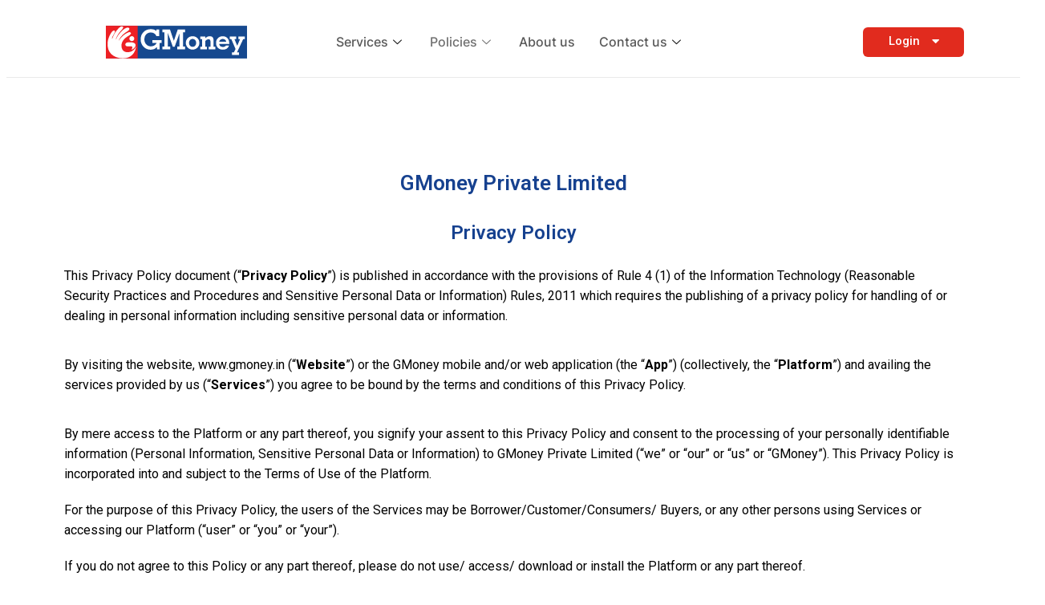

--- FILE ---
content_type: text/html; charset=UTF-8
request_url: https://www.gmoney.in/privacy-policy/
body_size: 52627
content:
<!DOCTYPE html>
<html lang="en-US">
<head>
	<meta charset="UTF-8">
	<meta name="viewport" content="width=device-width, initial-scale=1.0, viewport-fit=cover" />			<title>
			Privacy Policy - GMoney.in		</title>
		<meta name="viewport" content="width=device-width, initial-scale=1" />
<meta name='robots' content='index, follow, max-image-preview:large, max-snippet:-1, max-video-preview:-1' />

	<!-- This site is optimized with the Yoast SEO plugin v25.4 - https://yoast.com/wordpress/plugins/seo/ -->
	<link rel="canonical" href="https://www.gmoney.in/privacy-policy/" />
	<meta property="og:locale" content="en_US" />
	<meta property="og:type" content="article" />
	<meta property="og:title" content="Privacy Policy - GMoney.in" />
	<meta property="og:description" content="GMoney Private Limited Privacy Policy This Privacy Policy document (“Privacy Policy”) is published in accordance with the provisions of Rule 4 (1) of the Information Technology (Reasonable Security Practices and Procedures and Sensitive Personal Data or Information) Rules, 2011 which requires the publishing of a privacy policy for handling of or dealing in personal information [&hellip;]" />
	<meta property="og:url" content="https://www.gmoney.in/privacy-policy/" />
	<meta property="og:site_name" content="GMoney.in" />
	<meta property="article:publisher" content="https://www.facebook.com/Gmoney.in" />
	<meta property="article:modified_time" content="2024-07-12T10:15:54+00:00" />
	<meta name="twitter:card" content="summary_large_image" />
	<meta name="twitter:label1" content="Est. reading time" />
	<meta name="twitter:data1" content="12 minutes" />
	<script type="application/ld+json" class="yoast-schema-graph">{"@context":"https://schema.org","@graph":[{"@type":"WebPage","@id":"https://www.gmoney.in/privacy-policy/","url":"https://www.gmoney.in/privacy-policy/","name":"Privacy Policy - GMoney.in","isPartOf":{"@id":"https://www.gmoney.in/#website"},"datePublished":"2022-11-29T04:40:21+00:00","dateModified":"2024-07-12T10:15:54+00:00","breadcrumb":{"@id":"https://www.gmoney.in/privacy-policy/#breadcrumb"},"inLanguage":"en-US","potentialAction":[{"@type":"ReadAction","target":["https://www.gmoney.in/privacy-policy/"]}]},{"@type":"BreadcrumbList","@id":"https://www.gmoney.in/privacy-policy/#breadcrumb","itemListElement":[{"@type":"ListItem","position":1,"name":"Home","item":"https://www.gmoney.in/"},{"@type":"ListItem","position":2,"name":"Privacy Policy"}]},{"@type":"WebSite","@id":"https://www.gmoney.in/#website","url":"https://www.gmoney.in/","name":"GMoney.in","description":"Cashless Health Loan, Digital Health Card","publisher":{"@id":"https://www.gmoney.in/#organization"},"alternateName":"gmoney","potentialAction":[{"@type":"SearchAction","target":{"@type":"EntryPoint","urlTemplate":"https://www.gmoney.in/?s={search_term_string}"},"query-input":{"@type":"PropertyValueSpecification","valueRequired":true,"valueName":"search_term_string"}}],"inLanguage":"en-US"},{"@type":"Organization","@id":"https://www.gmoney.in/#organization","name":"Gmoney","alternateName":"Gmoney","url":"https://www.gmoney.in/","logo":{"@type":"ImageObject","inLanguage":"en-US","@id":"https://www.gmoney.in/#/schema/logo/image/","url":"https://www.gmoney.in/wp-content/uploads/2022/01/gmoney-logo.png","contentUrl":"https://www.gmoney.in/wp-content/uploads/2022/01/gmoney-logo.png","width":191,"height":41,"caption":"Gmoney"},"image":{"@id":"https://www.gmoney.in/#/schema/logo/image/"},"sameAs":["https://www.facebook.com/Gmoney.in","https://www.instagram.com/gmoney.in/","https://www.linkedin.com/company/gmoney-in/","https://www.youtube.com/channel/UC8hzoeEY2EqxNOQpnXFC_qg"]}]}</script>
	<!-- / Yoast SEO plugin. -->


<title>Privacy Policy - GMoney.in</title>
<link rel='dns-prefetch' href='//www.googletagmanager.com' />
<link rel="alternate" type="application/rss+xml" title="GMoney.in &raquo; Feed" href="https://www.gmoney.in/feed/" />
<link rel="alternate" type="application/rss+xml" title="GMoney.in &raquo; Comments Feed" href="https://www.gmoney.in/comments/feed/" />
<link rel="alternate" title="oEmbed (JSON)" type="application/json+oembed" href="https://www.gmoney.in/wp-json/oembed/1.0/embed?url=https%3A%2F%2Fwww.gmoney.in%2Fprivacy-policy%2F" />
<link rel="alternate" title="oEmbed (XML)" type="text/xml+oembed" href="https://www.gmoney.in/wp-json/oembed/1.0/embed?url=https%3A%2F%2Fwww.gmoney.in%2Fprivacy-policy%2F&#038;format=xml" />
<link rel="alternate" type="application/rss+xml" title="GMoney.in &raquo; Stories Feed" href="https://www.gmoney.in/web-stories/feed/"><style id='wp-img-auto-sizes-contain-inline-css'>
img:is([sizes=auto i],[sizes^="auto," i]){contain-intrinsic-size:3000px 1500px}
/*# sourceURL=wp-img-auto-sizes-contain-inline-css */
</style>
<link rel='stylesheet' id='sby_styles-css' href='https://www.gmoney.in/wp-content/plugins/feeds-for-youtube/css/sb-youtube-free.min.css?ver=2.4.0' media='all' />
<link rel='stylesheet' id='hfe-widgets-style-css' href='https://www.gmoney.in/wp-content/plugins/header-footer-elementor/inc/widgets-css/frontend.css?ver=1.6.36' media='all' />
<style id='wp-emoji-styles-inline-css'>

	img.wp-smiley, img.emoji {
		display: inline !important;
		border: none !important;
		box-shadow: none !important;
		height: 1em !important;
		width: 1em !important;
		margin: 0 0.07em !important;
		vertical-align: -0.1em !important;
		background: none !important;
		padding: 0 !important;
	}
/*# sourceURL=wp-emoji-styles-inline-css */
</style>
<style id='wp-block-library-inline-css'>
:root{--wp-block-synced-color:#7a00df;--wp-block-synced-color--rgb:122,0,223;--wp-bound-block-color:var(--wp-block-synced-color);--wp-editor-canvas-background:#ddd;--wp-admin-theme-color:#007cba;--wp-admin-theme-color--rgb:0,124,186;--wp-admin-theme-color-darker-10:#006ba1;--wp-admin-theme-color-darker-10--rgb:0,107,160.5;--wp-admin-theme-color-darker-20:#005a87;--wp-admin-theme-color-darker-20--rgb:0,90,135;--wp-admin-border-width-focus:2px}@media (min-resolution:192dpi){:root{--wp-admin-border-width-focus:1.5px}}.wp-element-button{cursor:pointer}:root .has-very-light-gray-background-color{background-color:#eee}:root .has-very-dark-gray-background-color{background-color:#313131}:root .has-very-light-gray-color{color:#eee}:root .has-very-dark-gray-color{color:#313131}:root .has-vivid-green-cyan-to-vivid-cyan-blue-gradient-background{background:linear-gradient(135deg,#00d084,#0693e3)}:root .has-purple-crush-gradient-background{background:linear-gradient(135deg,#34e2e4,#4721fb 50%,#ab1dfe)}:root .has-hazy-dawn-gradient-background{background:linear-gradient(135deg,#faaca8,#dad0ec)}:root .has-subdued-olive-gradient-background{background:linear-gradient(135deg,#fafae1,#67a671)}:root .has-atomic-cream-gradient-background{background:linear-gradient(135deg,#fdd79a,#004a59)}:root .has-nightshade-gradient-background{background:linear-gradient(135deg,#330968,#31cdcf)}:root .has-midnight-gradient-background{background:linear-gradient(135deg,#020381,#2874fc)}:root{--wp--preset--font-size--normal:16px;--wp--preset--font-size--huge:42px}.has-regular-font-size{font-size:1em}.has-larger-font-size{font-size:2.625em}.has-normal-font-size{font-size:var(--wp--preset--font-size--normal)}.has-huge-font-size{font-size:var(--wp--preset--font-size--huge)}.has-text-align-center{text-align:center}.has-text-align-left{text-align:left}.has-text-align-right{text-align:right}.has-fit-text{white-space:nowrap!important}#end-resizable-editor-section{display:none}.aligncenter{clear:both}.items-justified-left{justify-content:flex-start}.items-justified-center{justify-content:center}.items-justified-right{justify-content:flex-end}.items-justified-space-between{justify-content:space-between}.screen-reader-text{border:0;clip-path:inset(50%);height:1px;margin:-1px;overflow:hidden;padding:0;position:absolute;width:1px;word-wrap:normal!important}.screen-reader-text:focus{background-color:#ddd;clip-path:none;color:#444;display:block;font-size:1em;height:auto;left:5px;line-height:normal;padding:15px 23px 14px;text-decoration:none;top:5px;width:auto;z-index:100000}html :where(.has-border-color){border-style:solid}html :where([style*=border-top-color]){border-top-style:solid}html :where([style*=border-right-color]){border-right-style:solid}html :where([style*=border-bottom-color]){border-bottom-style:solid}html :where([style*=border-left-color]){border-left-style:solid}html :where([style*=border-width]){border-style:solid}html :where([style*=border-top-width]){border-top-style:solid}html :where([style*=border-right-width]){border-right-style:solid}html :where([style*=border-bottom-width]){border-bottom-style:solid}html :where([style*=border-left-width]){border-left-style:solid}html :where(img[class*=wp-image-]){height:auto;max-width:100%}:where(figure){margin:0 0 1em}html :where(.is-position-sticky){--wp-admin--admin-bar--position-offset:var(--wp-admin--admin-bar--height,0px)}@media screen and (max-width:600px){html :where(.is-position-sticky){--wp-admin--admin-bar--position-offset:0px}}
/*# sourceURL=/wp-includes/css/dist/block-library/common.min.css */
</style>
<style id='global-styles-inline-css'>
:root{--wp--preset--aspect-ratio--square: 1;--wp--preset--aspect-ratio--4-3: 4/3;--wp--preset--aspect-ratio--3-4: 3/4;--wp--preset--aspect-ratio--3-2: 3/2;--wp--preset--aspect-ratio--2-3: 2/3;--wp--preset--aspect-ratio--16-9: 16/9;--wp--preset--aspect-ratio--9-16: 9/16;--wp--preset--color--black: #000000;--wp--preset--color--cyan-bluish-gray: #abb8c3;--wp--preset--color--white: #ffffff;--wp--preset--color--pale-pink: #f78da7;--wp--preset--color--vivid-red: #cf2e2e;--wp--preset--color--luminous-vivid-orange: #ff6900;--wp--preset--color--luminous-vivid-amber: #fcb900;--wp--preset--color--light-green-cyan: #7bdcb5;--wp--preset--color--vivid-green-cyan: #00d084;--wp--preset--color--pale-cyan-blue: #8ed1fc;--wp--preset--color--vivid-cyan-blue: #0693e3;--wp--preset--color--vivid-purple: #9b51e0;--wp--preset--color--base: #ffffff;--wp--preset--color--contrast: #000000;--wp--preset--color--primary: #9DFF20;--wp--preset--color--secondary: #345C00;--wp--preset--color--tertiary: #F6F6F6;--wp--preset--gradient--vivid-cyan-blue-to-vivid-purple: linear-gradient(135deg,rgb(6,147,227) 0%,rgb(155,81,224) 100%);--wp--preset--gradient--light-green-cyan-to-vivid-green-cyan: linear-gradient(135deg,rgb(122,220,180) 0%,rgb(0,208,130) 100%);--wp--preset--gradient--luminous-vivid-amber-to-luminous-vivid-orange: linear-gradient(135deg,rgb(252,185,0) 0%,rgb(255,105,0) 100%);--wp--preset--gradient--luminous-vivid-orange-to-vivid-red: linear-gradient(135deg,rgb(255,105,0) 0%,rgb(207,46,46) 100%);--wp--preset--gradient--very-light-gray-to-cyan-bluish-gray: linear-gradient(135deg,rgb(238,238,238) 0%,rgb(169,184,195) 100%);--wp--preset--gradient--cool-to-warm-spectrum: linear-gradient(135deg,rgb(74,234,220) 0%,rgb(151,120,209) 20%,rgb(207,42,186) 40%,rgb(238,44,130) 60%,rgb(251,105,98) 80%,rgb(254,248,76) 100%);--wp--preset--gradient--blush-light-purple: linear-gradient(135deg,rgb(255,206,236) 0%,rgb(152,150,240) 100%);--wp--preset--gradient--blush-bordeaux: linear-gradient(135deg,rgb(254,205,165) 0%,rgb(254,45,45) 50%,rgb(107,0,62) 100%);--wp--preset--gradient--luminous-dusk: linear-gradient(135deg,rgb(255,203,112) 0%,rgb(199,81,192) 50%,rgb(65,88,208) 100%);--wp--preset--gradient--pale-ocean: linear-gradient(135deg,rgb(255,245,203) 0%,rgb(182,227,212) 50%,rgb(51,167,181) 100%);--wp--preset--gradient--electric-grass: linear-gradient(135deg,rgb(202,248,128) 0%,rgb(113,206,126) 100%);--wp--preset--gradient--midnight: linear-gradient(135deg,rgb(2,3,129) 0%,rgb(40,116,252) 100%);--wp--preset--font-size--small: clamp(0.875rem, 0.875rem + ((1vw - 0.2rem) * 0.227), 1rem);--wp--preset--font-size--medium: clamp(1rem, 1rem + ((1vw - 0.2rem) * 0.227), 1.125rem);--wp--preset--font-size--large: clamp(1.75rem, 1.75rem + ((1vw - 0.2rem) * 0.227), 1.875rem);--wp--preset--font-size--x-large: 2.25rem;--wp--preset--font-size--xx-large: clamp(4rem, 4rem + ((1vw - 0.2rem) * 10.909), 10rem);--wp--preset--font-family--dm-sans: "DM Sans", sans-serif;--wp--preset--font-family--ibm-plex-mono: 'IBM Plex Mono', monospace;--wp--preset--font-family--inter: "Inter", sans-serif;--wp--preset--font-family--system-font: -apple-system,BlinkMacSystemFont,"Segoe UI",Roboto,Oxygen-Sans,Ubuntu,Cantarell,"Helvetica Neue",sans-serif;--wp--preset--font-family--source-serif-pro: "Source Serif Pro", serif;--wp--preset--spacing--20: 0.44rem;--wp--preset--spacing--30: clamp(1.5rem, 5vw, 2rem);--wp--preset--spacing--40: clamp(1.8rem, 1.8rem + ((1vw - 0.48rem) * 2.885), 3rem);--wp--preset--spacing--50: clamp(2.5rem, 8vw, 4.5rem);--wp--preset--spacing--60: clamp(3.75rem, 10vw, 7rem);--wp--preset--spacing--70: clamp(5rem, 5.25rem + ((1vw - 0.48rem) * 9.096), 8rem);--wp--preset--spacing--80: clamp(7rem, 14vw, 11rem);--wp--preset--shadow--natural: 6px 6px 9px rgba(0, 0, 0, 0.2);--wp--preset--shadow--deep: 12px 12px 50px rgba(0, 0, 0, 0.4);--wp--preset--shadow--sharp: 6px 6px 0px rgba(0, 0, 0, 0.2);--wp--preset--shadow--outlined: 6px 6px 0px -3px rgb(255, 255, 255), 6px 6px rgb(0, 0, 0);--wp--preset--shadow--crisp: 6px 6px 0px rgb(0, 0, 0);}:root { --wp--style--global--content-size: 650px;--wp--style--global--wide-size: 1200px; }:where(body) { margin: 0; }.wp-site-blocks { padding-top: var(--wp--style--root--padding-top); padding-bottom: var(--wp--style--root--padding-bottom); }.has-global-padding { padding-right: var(--wp--style--root--padding-right); padding-left: var(--wp--style--root--padding-left); }.has-global-padding > .alignfull { margin-right: calc(var(--wp--style--root--padding-right) * -1); margin-left: calc(var(--wp--style--root--padding-left) * -1); }.has-global-padding :where(:not(.alignfull.is-layout-flow) > .has-global-padding:not(.wp-block-block, .alignfull)) { padding-right: 0; padding-left: 0; }.has-global-padding :where(:not(.alignfull.is-layout-flow) > .has-global-padding:not(.wp-block-block, .alignfull)) > .alignfull { margin-left: 0; margin-right: 0; }.wp-site-blocks > .alignleft { float: left; margin-right: 2em; }.wp-site-blocks > .alignright { float: right; margin-left: 2em; }.wp-site-blocks > .aligncenter { justify-content: center; margin-left: auto; margin-right: auto; }:where(.wp-site-blocks) > * { margin-block-start: 1.5rem; margin-block-end: 0; }:where(.wp-site-blocks) > :first-child { margin-block-start: 0; }:where(.wp-site-blocks) > :last-child { margin-block-end: 0; }:root { --wp--style--block-gap: 1.5rem; }:root :where(.is-layout-flow) > :first-child{margin-block-start: 0;}:root :where(.is-layout-flow) > :last-child{margin-block-end: 0;}:root :where(.is-layout-flow) > *{margin-block-start: 1.5rem;margin-block-end: 0;}:root :where(.is-layout-constrained) > :first-child{margin-block-start: 0;}:root :where(.is-layout-constrained) > :last-child{margin-block-end: 0;}:root :where(.is-layout-constrained) > *{margin-block-start: 1.5rem;margin-block-end: 0;}:root :where(.is-layout-flex){gap: 1.5rem;}:root :where(.is-layout-grid){gap: 1.5rem;}.is-layout-flow > .alignleft{float: left;margin-inline-start: 0;margin-inline-end: 2em;}.is-layout-flow > .alignright{float: right;margin-inline-start: 2em;margin-inline-end: 0;}.is-layout-flow > .aligncenter{margin-left: auto !important;margin-right: auto !important;}.is-layout-constrained > .alignleft{float: left;margin-inline-start: 0;margin-inline-end: 2em;}.is-layout-constrained > .alignright{float: right;margin-inline-start: 2em;margin-inline-end: 0;}.is-layout-constrained > .aligncenter{margin-left: auto !important;margin-right: auto !important;}.is-layout-constrained > :where(:not(.alignleft):not(.alignright):not(.alignfull)){max-width: var(--wp--style--global--content-size);margin-left: auto !important;margin-right: auto !important;}.is-layout-constrained > .alignwide{max-width: var(--wp--style--global--wide-size);}body .is-layout-flex{display: flex;}.is-layout-flex{flex-wrap: wrap;align-items: center;}.is-layout-flex > :is(*, div){margin: 0;}body .is-layout-grid{display: grid;}.is-layout-grid > :is(*, div){margin: 0;}body{background-color: var(--wp--preset--color--base);color: var(--wp--preset--color--contrast);font-family: var(--wp--preset--font-family--system-font);font-size: var(--wp--preset--font-size--medium);line-height: 1.6;--wp--style--root--padding-top: var(--wp--preset--spacing--40);--wp--style--root--padding-right: var(--wp--preset--spacing--30);--wp--style--root--padding-bottom: var(--wp--preset--spacing--40);--wp--style--root--padding-left: var(--wp--preset--spacing--30);}a:where(:not(.wp-element-button)){color: var(--wp--preset--color--contrast);text-decoration: underline;}:root :where(a:where(:not(.wp-element-button)):hover){text-decoration: none;}:root :where(a:where(:not(.wp-element-button)):focus){text-decoration: underline dashed;}:root :where(a:where(:not(.wp-element-button)):active){color: var(--wp--preset--color--secondary);text-decoration: none;}h1, h2, h3, h4, h5, h6{font-weight: 400;line-height: 1.4;}h1{font-size: clamp(2.032rem, 2.032rem + ((1vw - 0.2rem) * 2.896), 3.625rem);line-height: 1.2;}h2{font-size: clamp(2.625rem, calc(2.625rem + ((1vw - 0.48rem) * 8.4135)), 3.25rem);line-height: 1.2;}h3{font-size: var(--wp--preset--font-size--x-large);}h4{font-size: var(--wp--preset--font-size--large);}h5{font-size: var(--wp--preset--font-size--medium);font-weight: 700;text-transform: uppercase;}h6{font-size: var(--wp--preset--font-size--medium);text-transform: uppercase;}:root :where(.wp-element-button, .wp-block-button__link){background-color: var(--wp--preset--color--primary);border-radius: 0;border-width: 0;color: var(--wp--preset--color--contrast);font-family: inherit;font-size: inherit;font-style: inherit;font-weight: inherit;letter-spacing: inherit;line-height: inherit;padding-top: calc(0.667em + 2px);padding-right: calc(1.333em + 2px);padding-bottom: calc(0.667em + 2px);padding-left: calc(1.333em + 2px);text-decoration: none;text-transform: inherit;}:root :where(.wp-element-button:visited, .wp-block-button__link:visited){color: var(--wp--preset--color--contrast);}:root :where(.wp-element-button:hover, .wp-block-button__link:hover){background-color: var(--wp--preset--color--contrast);color: var(--wp--preset--color--base);}:root :where(.wp-element-button:focus, .wp-block-button__link:focus){background-color: var(--wp--preset--color--contrast);color: var(--wp--preset--color--base);}:root :where(.wp-element-button:active, .wp-block-button__link:active){background-color: var(--wp--preset--color--secondary);color: var(--wp--preset--color--base);}.has-black-color{color: var(--wp--preset--color--black) !important;}.has-cyan-bluish-gray-color{color: var(--wp--preset--color--cyan-bluish-gray) !important;}.has-white-color{color: var(--wp--preset--color--white) !important;}.has-pale-pink-color{color: var(--wp--preset--color--pale-pink) !important;}.has-vivid-red-color{color: var(--wp--preset--color--vivid-red) !important;}.has-luminous-vivid-orange-color{color: var(--wp--preset--color--luminous-vivid-orange) !important;}.has-luminous-vivid-amber-color{color: var(--wp--preset--color--luminous-vivid-amber) !important;}.has-light-green-cyan-color{color: var(--wp--preset--color--light-green-cyan) !important;}.has-vivid-green-cyan-color{color: var(--wp--preset--color--vivid-green-cyan) !important;}.has-pale-cyan-blue-color{color: var(--wp--preset--color--pale-cyan-blue) !important;}.has-vivid-cyan-blue-color{color: var(--wp--preset--color--vivid-cyan-blue) !important;}.has-vivid-purple-color{color: var(--wp--preset--color--vivid-purple) !important;}.has-base-color{color: var(--wp--preset--color--base) !important;}.has-contrast-color{color: var(--wp--preset--color--contrast) !important;}.has-primary-color{color: var(--wp--preset--color--primary) !important;}.has-secondary-color{color: var(--wp--preset--color--secondary) !important;}.has-tertiary-color{color: var(--wp--preset--color--tertiary) !important;}.has-black-background-color{background-color: var(--wp--preset--color--black) !important;}.has-cyan-bluish-gray-background-color{background-color: var(--wp--preset--color--cyan-bluish-gray) !important;}.has-white-background-color{background-color: var(--wp--preset--color--white) !important;}.has-pale-pink-background-color{background-color: var(--wp--preset--color--pale-pink) !important;}.has-vivid-red-background-color{background-color: var(--wp--preset--color--vivid-red) !important;}.has-luminous-vivid-orange-background-color{background-color: var(--wp--preset--color--luminous-vivid-orange) !important;}.has-luminous-vivid-amber-background-color{background-color: var(--wp--preset--color--luminous-vivid-amber) !important;}.has-light-green-cyan-background-color{background-color: var(--wp--preset--color--light-green-cyan) !important;}.has-vivid-green-cyan-background-color{background-color: var(--wp--preset--color--vivid-green-cyan) !important;}.has-pale-cyan-blue-background-color{background-color: var(--wp--preset--color--pale-cyan-blue) !important;}.has-vivid-cyan-blue-background-color{background-color: var(--wp--preset--color--vivid-cyan-blue) !important;}.has-vivid-purple-background-color{background-color: var(--wp--preset--color--vivid-purple) !important;}.has-base-background-color{background-color: var(--wp--preset--color--base) !important;}.has-contrast-background-color{background-color: var(--wp--preset--color--contrast) !important;}.has-primary-background-color{background-color: var(--wp--preset--color--primary) !important;}.has-secondary-background-color{background-color: var(--wp--preset--color--secondary) !important;}.has-tertiary-background-color{background-color: var(--wp--preset--color--tertiary) !important;}.has-black-border-color{border-color: var(--wp--preset--color--black) !important;}.has-cyan-bluish-gray-border-color{border-color: var(--wp--preset--color--cyan-bluish-gray) !important;}.has-white-border-color{border-color: var(--wp--preset--color--white) !important;}.has-pale-pink-border-color{border-color: var(--wp--preset--color--pale-pink) !important;}.has-vivid-red-border-color{border-color: var(--wp--preset--color--vivid-red) !important;}.has-luminous-vivid-orange-border-color{border-color: var(--wp--preset--color--luminous-vivid-orange) !important;}.has-luminous-vivid-amber-border-color{border-color: var(--wp--preset--color--luminous-vivid-amber) !important;}.has-light-green-cyan-border-color{border-color: var(--wp--preset--color--light-green-cyan) !important;}.has-vivid-green-cyan-border-color{border-color: var(--wp--preset--color--vivid-green-cyan) !important;}.has-pale-cyan-blue-border-color{border-color: var(--wp--preset--color--pale-cyan-blue) !important;}.has-vivid-cyan-blue-border-color{border-color: var(--wp--preset--color--vivid-cyan-blue) !important;}.has-vivid-purple-border-color{border-color: var(--wp--preset--color--vivid-purple) !important;}.has-base-border-color{border-color: var(--wp--preset--color--base) !important;}.has-contrast-border-color{border-color: var(--wp--preset--color--contrast) !important;}.has-primary-border-color{border-color: var(--wp--preset--color--primary) !important;}.has-secondary-border-color{border-color: var(--wp--preset--color--secondary) !important;}.has-tertiary-border-color{border-color: var(--wp--preset--color--tertiary) !important;}.has-vivid-cyan-blue-to-vivid-purple-gradient-background{background: var(--wp--preset--gradient--vivid-cyan-blue-to-vivid-purple) !important;}.has-light-green-cyan-to-vivid-green-cyan-gradient-background{background: var(--wp--preset--gradient--light-green-cyan-to-vivid-green-cyan) !important;}.has-luminous-vivid-amber-to-luminous-vivid-orange-gradient-background{background: var(--wp--preset--gradient--luminous-vivid-amber-to-luminous-vivid-orange) !important;}.has-luminous-vivid-orange-to-vivid-red-gradient-background{background: var(--wp--preset--gradient--luminous-vivid-orange-to-vivid-red) !important;}.has-very-light-gray-to-cyan-bluish-gray-gradient-background{background: var(--wp--preset--gradient--very-light-gray-to-cyan-bluish-gray) !important;}.has-cool-to-warm-spectrum-gradient-background{background: var(--wp--preset--gradient--cool-to-warm-spectrum) !important;}.has-blush-light-purple-gradient-background{background: var(--wp--preset--gradient--blush-light-purple) !important;}.has-blush-bordeaux-gradient-background{background: var(--wp--preset--gradient--blush-bordeaux) !important;}.has-luminous-dusk-gradient-background{background: var(--wp--preset--gradient--luminous-dusk) !important;}.has-pale-ocean-gradient-background{background: var(--wp--preset--gradient--pale-ocean) !important;}.has-electric-grass-gradient-background{background: var(--wp--preset--gradient--electric-grass) !important;}.has-midnight-gradient-background{background: var(--wp--preset--gradient--midnight) !important;}.has-small-font-size{font-size: var(--wp--preset--font-size--small) !important;}.has-medium-font-size{font-size: var(--wp--preset--font-size--medium) !important;}.has-large-font-size{font-size: var(--wp--preset--font-size--large) !important;}.has-x-large-font-size{font-size: var(--wp--preset--font-size--x-large) !important;}.has-xx-large-font-size{font-size: var(--wp--preset--font-size--xx-large) !important;}.has-dm-sans-font-family{font-family: var(--wp--preset--font-family--dm-sans) !important;}.has-ibm-plex-mono-font-family{font-family: var(--wp--preset--font-family--ibm-plex-mono) !important;}.has-inter-font-family{font-family: var(--wp--preset--font-family--inter) !important;}.has-system-font-font-family{font-family: var(--wp--preset--font-family--system-font) !important;}.has-source-serif-pro-font-family{font-family: var(--wp--preset--font-family--source-serif-pro) !important;}
.mobile_menu > .elementor-element-populated{
	justify-content: center !important;
}
.main_header_web .elementskit-megamenu-panel{
	    left: -309px !important;
    width: 55rem !important;
}

.elementor-nav-menu#menu-1-7b6a758{
	flex-wrap: nowrap;
}

.new_accordion_cs p {
    margin: 0;
}

.new_accordion_cs .elementor-accordion-item {
    margin-bottom: 10px;
}

.arrow-lottie svg {
    transform: rotate(270deg)!important;
}


.about-text h2.elementor-heading-title {
    background-image: linear-gradient(97deg, #0f4792 0%, #e12b1e 100%);
    -webkit-background-clip: text;
    -webkit-text-fill-color: transparent;
}


.img_about_text h2.elementor-heading-title.elementor-size-default {
    background-color: rgba(0, 0, 0, 0.2);
    border-radius: 0 0 10px 10px;
	padding: 8px 0px;
}

.para_about p {
    margin: 0;
}

.nav_email_icon, .nav_whatsapp_icon, .nav_call_icon{
position: relative;
}

:is(.nav_email_icon, .nav_whatsapp_icon, .nav_call_icon):before{
    content: '';
    position: absolute;
    top: 16px;
    left: -12px;
    width: 20px;
    height: 20px;
    background-size: cover;
    background-repeat: no-repeat;
}

.nav_email_icon:before{
    background-image: url('/wp-content/uploads/2025/09/email-9-svgrepo-com.svg');
}

.nav_whatsapp_icon:before{
background-image: url('/wp-content/uploads/2025/09/whatsapp-svgrepo-com-1.svg');
    width: 25px;
    height: 25px;
    left: -13px;
    top: 13px;
}

.nav_call_icon:before{
background-image: url('/wp-content/uploads/2025/09/phone-circle-fill-svgrepo-com.svg');
    width: 25px;
    height: 25px;
    top: 14px;
}

/* home page */
.services-cols .elementor-widget-wrap.elementor-element-populated{
  box-shadow: 0 4px 20px 0 rgba(0, 0, 0, 0.05);
}

.accordion_float_main .elementor-accordion-icon.elementor-accordion-icon-left{
		float: none !important;
	}

.main_menu_navbar ul#menu-1-d074fbe li, .main_menu_navbar ul#menu-1-e2cabb5 li{
		display: list-item;
		list-style: disc;
	color: #0f4792;
	}

@media (min-width: 768px){
	.main-heading .elementor-accordion-icon.elementor-accordion-icon-left, .accordion_float_main .elementor-accordion-icon.elementor-accordion-icon-left{
		float: none !important;
	}
}

@media only screen and (max-width: 768px){
	.banner_align_start .elementor--h-position-center .swiper-slide-inner{
	align-items: flex-start;
}
.eicon-chevron-left:before {
    content: "\e87e";
    left: 50% !important;
    top: 300px !important;
}

.eicon-chevron-right:before {
    content: "\e87d";
    bottom: -300px !important;
    right: 50% !important;
}

:is(.nav_email_icon, .nav_whatsapp_icon, .nav_call_icon) .elementor-sub-item{
padding-left: 40px !important;
}
:is(.nav_email_icon, .nav_whatsapp_icon, .nav_call_icon):before{
    left: 16px;
}
}


.new_accordion_cs .elementor-accordion .elementor-accordion-item {
    border: none !important;
    border-bottom: 1px solid #d5d8dc !important;
}

.testimonial-slider-home .elementor-element .swiper-container .elementor-swiper-button{
	top:100% !important;
}

.slider_testi .eicon-chevron-left:before {
    content: "\e87e";
    border: 1px solid;
    border-radius: 50%;
    padding: 5px;
}
.slider_testi .eicon-chevron-right:before {
    content: "\e87d";
	border: 1px solid;
    border-radius: 50%;
    padding: 5px;
}

.testimonial-slider-home .elementor-swiper-button.elementor-swiper-button-prev {
	left: 42% !important;
}

.testimonial-slider-home .elementor-swiper-button.elementor-swiper-button-next {
	right: 42% !important;
}



.home_nav_slider .swiper-container-horizontal>.swiper-pagination-bullets, .swiper-pagination-custom, .swiper-pagination-fraction {
	position: absolute;
    bottom: 7px;
    left: calc(50% - 34px);
    background-color: white;
    border-radius: 30px;
    padding: 4px 5px 4px 5px;
    width: auto !important;
	line-height:0.5;
	
}

span.whatspp_text {
    font-size: 12px;
    color: #000;
    font-weight: normal;
}

.home_nav_slider .elementor-slide-heading {
    width: 47% !important;
}

.elementor-counter .elementor-counter-number-prefix {
    display: none;
}

.counter-home .elementor-counter .elementor-counter-title {
    text-align: left;
}

.main_menu_navbar ul {
   
/*     position: absolute;
    width: 55rem;
    left: -309px; */
    border-radius: 0 0 15px 15px;
    border-top: solid 2px red;
    padding: 35px;
    background: white;
	column-count:3;
	padding: 20px 0px 20px 50px!important;
}

.main_menu_navbar .hfe-nav-menu li.menu-item {
    position: relative;
    list-style: disc !important;
    border: none !important;
    color: #144786;
}

.grid_section > .elementor-container.elementor-column-gap-default {
    display: grid;
    grid-template-columns: 1fr 1fr 1fr;
	
}

.elementor-column.elementor-col-12 {
    width: auto !important;
	
}




.elementskit-megamenu-panel {
/* 	width:auto !important; */
}


.testimonial_border .elementor-swiper-button {
    font-size: 30px;
    color: #0F4792;
    border: 1px solid !important;
    border-radius: 50% !important;
    padding: 10px 10px !important;
}

.elementor-element .swiper-container .elementor-swiper-button-prev, .elementor-element .swiper-container~.elementor-swiper-button-prev, .elementor-element .swiper .elementor-swiper-button-prev, .elementor-element .swiper~.elementor-swiper-button-prev, .elementor-lightbox .swiper-container .elementor-swiper-button-prev, .elementor-lightbox .swiper-container~.elementor-swiper-button-prev, .elementor-lightbox .swiper .elementor-swiper-button-prev, .elementor-lightbox .swiper~.elementor-swiper-button-prev {
    left: -30px !important;
}

.elementor-element .swiper-container .elementor-swiper-button-next, .elementor-element .swiper-container~.elementor-swiper-button-next, .elementor-element .swiper .elementor-swiper-button-next, .elementor-element .swiper~.elementor-swiper-button-next, .elementor-lightbox .swiper-container .elementor-swiper-button-next, .elementor-lightbox .swiper-container~.elementor-swiper-button-next, .elementor-lightbox .swiper .elementor-swiper-button-next, .elementor-lightbox .swiper~.elementor-swiper-button-next {
    right: -30px !important;
}

.elementor-35091 .elementor-element.elementor-element-436d800 .elementor-swiper-button {
    font-size: 30px;
    color: #0F4792;
    border: 1px solid !important;
    padding: 10px !important;
    border-radius: 50% !important;
}

@media (max-width: 1024px){
	.main_header_web .elementskit-menu-offcanvas-elements{
	padding-bottom: 0 !important;
}
}

@media only screen and (min-width: 768px) and (max-width: 1024px) 
{
	.grid_section > .elementor-container.elementor-column-gap-default {
    display: grid;
    grid-template-columns: 1fr 1fr 1fr;
}
	
	.main_header_web .elementskit-megamenu-panel {
    left: -210px !important;
    width: 45rem !important;
}
	.main_header_web #menu-item-34893 .elementskit-megamenu-panel{
		width: 35rem !important;
	}
	.main_menu_navbar ul#menu-1-09184ed {
   
/*    position: absolute;
    width: 45rem;
    left: -235px; */
    border-radius: 0 0 15px 15px;
    border-top: solid 2px red;
    padding: 35px;
    background: white;
    column-count: 2 !important;
}
	
	.slider_same .elementor-swiper-button {
    top: auto !important;
}
	.slider_same .elementor-swiper-button.elementor-swiper-button-next {
    right: 30% !important;
}
	
	.slider_same .elementor-swiper-button.elementor-swiper-button-prev {
    left: 30%!important;
   
}
	.main_menu_navbar ul#menu-1-d1e1e2b {
/*     width: 30rem; */
    column-count: 2;
}
	.img_support .elementor-widget-container {
    text-align: center !important;
}
}

@media only screen and (max-width: 767px) 
{
	.grid_section > .elementor-container.elementor-column-gap-default {
    display: grid;
    grid-template-columns: 1fr;
}
/* 	.home_nav_slider .swiper-container-horizontal>.swiper-pagination-bullets, .swiper-pagination-custom, .swiper-pagination-fraction{
		 left: calc(50% - 67px);
	} */
	.home_nav_slider .elementor-slide-heading{
		width: auto !important;
	}
	.counter_sec_flex .elementor-counter .elementor-counter-number-suffix {
    flex-grow: 0;
}
	.counter_sec_flex .elementor-counter-number-wrapper {
    justify-content: center;
}
	.counter-home .elementor-counter .elementor-counter-title {
    text-align: center;
}
	.temp_slider i.eicon-chevron-right {
    border: 1px solid;
    border-radius: 50%;
    padding: 5px;
    margin-right: -40px;
}
	.temp_slider i.eicon-chevron-left {
    border: 1px solid;
    border-radius: 50%;
    padding: 5px;
    margin-left: -40px;
}
	
	.slider_same .elementor-swiper-button {
    top: auto !important;
}
	.slider_same .elementor-swiper-button.elementor-swiper-button-next {
    right: 30% !important;
}
	
	.slider_same .elementor-swiper-button.elementor-swiper-button-prev {
    left: 30%!important;
   
}
	.img_help img.attachment-large.size-large.wp-image-558 {
    height: 150px;
    object-fit: contain;
		width:200px !important;
}
	.elementor-widget-testimonial-carousel .swiper-slide {
    padding: 0px !important;
}
	

}


.home_nav_slider .swiper-slide-inner{
		padding:0px !important;
	}


.popup_contact .gform_heading {
    display: none;
}

.popup_contact input#gform_submit_button_1 {
    background: #e12b1e;
    border-radius: 6px;
}

.popup_main .dialog-close-button {
    text-decoration: none;
}

.popup_contact label.gform-field-label.gform-field-label--type-sub {
    font-size: 14px;
    font-weight: 500;
    color: #112337;
}


.popup_main .dialog-widget-content.dialog-lightbox-widget-content.animated {
    background-color: #F4FAFF;
    border-radius: 10px;
}

@media (max-width: 360px){
	.mobile_menu_320 ul li a.elementor-item-anchor, .mobile_menu_320 ul li.menu-item-38003 a{
		padding-left: 0 !important;
		padding-right: 5px !important;
		font-size: 13px !important;
	}
	.mobile_menu_320 ul li a .sub-arrow{
		font-size: 12px !important;
		padding-left: 5px !important;
	}
}



/* NEW CSS */

.RW_Tabs_T_Item-H , .RW_Tabs_Non_Img_Opt{
	line-height:0.2 !important;
}

.surgerytabs .elementor-tab-title {
    padding: 8px 0;
}

	#testm .home-faqs .elementor-tabs-wrapper .elementor-active:after {
		content: "";
		width: 80% !important;
		height: 2px !important;
		background: #e12b1e;
		position: absolute !important;
		left: 14px !important;
		z-index: 9999;
		margin: auto 0;
	}
 
.surgerytabs .elementor-tab-title {
		padding: 8px 0 !important;
	}
	.surgerytabs .elementor-active{
	  font-weight: 700;
	}

		.surgerytabs .elementor-tab-desktop-title.elementor-active {
		font-weight: 700 !important;
	}

.hospital-tabs ul {
		width: 35%;
		margin: 0px auto !important;
	}
 
	.hospital-tabs ul li.eael-tab-item-trigger{
	  border-radius: 8px;
	  box-shadow: 0px 8px 10px 0 rgba(0, 0, 0, 0.08);
	  background-color: #fff;margin: 0 15px 50px 15px !important;
	  padding: 18px 0 !important;
	}

.elementor-244 .elementor-element.elementor-element-671c4f3 .eael-advance-tabs .eael-tabs-nav > ul li.active {
		background-color: #FFFFFF;
		color: #E12B1E;
		border-style: solid;
		border-width: 2px 2px 2px 2px;
		border-color: #16418F;
	/*     width: 22.5%; */
	}
	 .hospital-tabs .eael-tab-top-icon li {
		display: -webkit-box;
		display: -ms-flexbox;
		display: flex;
		-ms-flex-wrap: wrap;
		flex-wrap: wrap;
		text-align: center;
		background-color: #fff !important;
		width: 100px;
	}
	.hospital-tabs #doctors ul li:hover {
		border-radius: 8px;
		box-shadow: 0px 8px 10px 0 rgb(0 0 0 / 8%);
		background-color: #fff;
		margin: 0 15px 50px 15px !important;
		padding: 18px 0 !important;
		width: 100px!important;
	}
 
	.elementor-244 .elementor-element.elementor-element-671c4f3 .eael-advance-tabs .eael-tabs-nav > ul li.hover {
		background-color: #FFFFFF;
		color: #E12B1E;
		border-style: solid;
		border-width: 2px 2px 2px 2px;
		border-color: #16418F;
		width: 22.5%;
	}
		
		.hospital-tabs ul {
		width: 100% !important;
		margin: 0px auto !important;
	}
	  .hospital-tabs ul li {
/* 		width: 22% !important; */
		flex: auto !important;margin-bottom: 0 !important;
	}
		
			  .test-faq .elementor-tabs-content-wrapper {
			display: flex !important;
			flex-direction: row !important;
			overflow-wrap:hidden!important;
			justify-content: center!important;
 
	}
	

#tabs .elementor-tabs {
		margin-bottom:60px;
	}

#tabs .elementor-tabs {
    margin-bottom: 40px;
}

.home-faqs .elementor-tabs .elementor-tabs-wrapper{
		 display: flex;
		justify-content: center;
	}

/*.leftcol {
		width: 100%;
		padding-top: 10px;
	} */

.leftcol{
	  width:60%;
	  float:left;
 
	}

.surgerydetails p{
		font-size: 24px;
		font-weight: 700;
		font-family: "Inter", Sans-serif;
		color: #e12b1e;
		margin-bottom:10px;
}
.surgerydetails h3{
		font-size: 24px;
		font-weight: 700;
		font-family: "Inter", Sans-serif;
		color: #e12b1e;
		margin-bottom:10px;
}
 
 
	.surgerydetails span{font-size: 14px;font-weight: 400;font-family: "Inter", Sans-serif;color: #000;}
	.surgerydetails ul {
	  list-style: none; /* Remove default bullets */
	  padding-left:0px;
	}
	.surgerydetails ul li{ font-size: 18px;font-weight: 400;color: #000;line-height: 1.8;}
	.surgerydetails ul li::before {
	  content: "\2022";  /* Add content: \2022 is the CSS Code/unicode for a bullet */
	  color: red; /* Change the color */
	  font-weight: bold; /* If you want it to be bold */
	  display: inline-block; /* Needed to add space between the bullet and the text */
	  width: 1em; /* Also needed for space (tweak if needed) */
	  margin-left: 0px; /* Also needed for space (tweak if needed) */
	}

.rightcol{
	  width:40%;
	  float:right;
	  padding-left:50px;
	}

/*.rightcol{
	  width:100%;
	  padding-top :10px;
	  padding-left:0px;
	  }*/

row{
	  overflow:hidden;
	  margin-top:-10px;
	}

.cs-sect {
    font-size: 18px;
    padding-left: 10px!important;
}

.cs-sect{
	font-size: 18px;
}
.cs-sect:hover{
	font-size: 18px;
	color:red;
/* 	font-weight:500; */
}
.cs-sect:active {
    font-size: 18px;
    color: red;
    font-weight: 600!important;
}

@media only screen and (max-width: 700px) {
    .home-faqs.test-faq .elementor-tabs-content-wrapper .header-div.active {
      border-bottom:2px solid #E12B1E !important;
      display: inline-flex;
      align-items: center;
      justify-content: center;
      width: 50%;
      position: relative;
      z-index: 9999;

  }
	.leftcol{
		width: 100%;
	}
	.rightcol{
		padding-left: 0;
		width: 100%;
		float: none;
	}
	.elementor-element .swiper-container .elementor-swiper-button-next, .elementor-element .swiper-container~.elementor-swiper-button-next, .elementor-element .swiper .elementor-swiper-button-next, .elementor-element .swiper~.elementor-swiper-button-next, .elementor-lightbox .swiper-container .elementor-swiper-button-next, .elementor-lightbox .swiper-container~.elementor-swiper-button-next, .elementor-lightbox .swiper .elementor-swiper-button-next, .elementor-lightbox .swiper~.elementor-swiper-button-next{
		right: 0 !important;
	}
	.elementor-element .swiper-container .elementor-swiper-button-prev, .elementor-element .swiper-container~.elementor-swiper-button-prev, .elementor-element .swiper .elementor-swiper-button-prev, .elementor-element .swiper~.elementor-swiper-button-prev, .elementor-lightbox .swiper-container .elementor-swiper-button-prev, .elementor-lightbox .swiper-container~.elementor-swiper-button-prev, .elementor-lightbox .swiper .elementor-swiper-button-prev, .elementor-lightbox .swiper~.elementor-swiper-button-prev{
		left: 0 !important;
	}
}



/*# sourceURL=global-styles-inline-css */
</style>
<style id='wp-block-template-skip-link-inline-css'>

		.skip-link.screen-reader-text {
			border: 0;
			clip-path: inset(50%);
			height: 1px;
			margin: -1px;
			overflow: hidden;
			padding: 0;
			position: absolute !important;
			width: 1px;
			word-wrap: normal !important;
		}

		.skip-link.screen-reader-text:focus {
			background-color: #eee;
			clip-path: none;
			color: #444;
			display: block;
			font-size: 1em;
			height: auto;
			left: 5px;
			line-height: normal;
			padding: 15px 23px 14px;
			text-decoration: none;
			top: 5px;
			width: auto;
			z-index: 100000;
		}
/*# sourceURL=wp-block-template-skip-link-inline-css */
</style>
<link rel='stylesheet' id='contact-form-7-css' href='https://www.gmoney.in/wp-content/plugins/contact-form-7/includes/css/styles.css?ver=6.1' media='all' />
<link rel='stylesheet' id='hfe-style-css' href='https://www.gmoney.in/wp-content/plugins/header-footer-elementor/assets/css/header-footer-elementor.css?ver=1.6.36' media='all' />
<link rel='stylesheet' id='elementor-icons-css' href='https://www.gmoney.in/wp-content/plugins/elementor/assets/lib/eicons/css/elementor-icons.min.css?ver=5.29.0' media='all' />
<link rel='stylesheet' id='elementor-frontend-css' href='https://www.gmoney.in/wp-content/plugins/elementor/assets/css/frontend-lite.min.css?ver=3.21.1' media='all' />
<style id='elementor-frontend-inline-css'>
.elementor-kit-5{--e-global-color-primary:#0F4792;--e-global-color-secondary:#000000;--e-global-color-text:#7A7A7A;--e-global-color-accent:#61CE70;--e-global-color-f06c3cf:#144786;--e-global-typography-primary-font-family:"Inter";--e-global-typography-primary-font-size:38px;--e-global-typography-primary-font-weight:bold;--e-global-typography-primary-text-transform:capitalize;--e-global-typography-primary-line-height:42px;--e-global-typography-secondary-font-weight:normal;--e-global-typography-secondary-text-transform:capitalize;--e-global-typography-text-font-family:"Roboto";--e-global-typography-text-font-weight:400;--e-global-typography-accent-font-family:"Roboto";--e-global-typography-accent-font-weight:500;--e-global-typography-d4aee84-font-family:"Inter";--e-global-typography-d4aee84-font-size:14px;--e-global-typography-d4aee84-text-transform:capitalize;--e-global-typography-d4aee84-line-height:21px;--e-global-typography-8121f17-font-family:"Inter";}.elementor-widget:not(:last-child){margin-block-end:20px;}.elementor-element{--widgets-spacing:20px 20px;}{}h1.entry-title{display:var(--page-title-display);}.elementor-kit-5 e-page-transition{background-color:#FFBC7D;}@media(max-width:1024px){.elementor-kit-5{--e-global-typography-primary-font-size:30px;--e-global-typography-primary-line-height:42px;}.elementor-section.elementor-section-boxed > .elementor-container{max-width:1024px;}.e-con{--container-max-width:1024px;}}@media(max-width:767px){.elementor-section.elementor-section-boxed > .elementor-container{max-width:767px;}.e-con{--container-max-width:767px;}}
.elementor-widget-heading .elementor-heading-title{color:var( --e-global-color-primary );font-family:var( --e-global-typography-primary-font-family ), Sans-serif;font-size:var( --e-global-typography-primary-font-size );font-weight:var( --e-global-typography-primary-font-weight );text-transform:var( --e-global-typography-primary-text-transform );line-height:var( --e-global-typography-primary-line-height );}.elementor-widget-image .widget-image-caption{color:var( --e-global-color-text );font-family:var( --e-global-typography-text-font-family ), Sans-serif;font-weight:var( --e-global-typography-text-font-weight );}.elementor-widget-text-editor{color:var( --e-global-color-text );font-family:var( --e-global-typography-text-font-family ), Sans-serif;font-weight:var( --e-global-typography-text-font-weight );}.elementor-widget-text-editor.elementor-drop-cap-view-stacked .elementor-drop-cap{background-color:var( --e-global-color-primary );}.elementor-widget-text-editor.elementor-drop-cap-view-framed .elementor-drop-cap, .elementor-widget-text-editor.elementor-drop-cap-view-default .elementor-drop-cap{color:var( --e-global-color-primary );border-color:var( --e-global-color-primary );}.elementor-widget-button .elementor-button{font-family:var( --e-global-typography-accent-font-family ), Sans-serif;font-weight:var( --e-global-typography-accent-font-weight );background-color:var( --e-global-color-accent );}.elementor-widget-divider{--divider-color:var( --e-global-color-secondary );}.elementor-widget-divider .elementor-divider__text{color:var( --e-global-color-secondary );font-weight:var( --e-global-typography-secondary-font-weight );text-transform:var( --e-global-typography-secondary-text-transform );}.elementor-widget-divider.elementor-view-stacked .elementor-icon{background-color:var( --e-global-color-secondary );}.elementor-widget-divider.elementor-view-framed .elementor-icon, .elementor-widget-divider.elementor-view-default .elementor-icon{color:var( --e-global-color-secondary );border-color:var( --e-global-color-secondary );}.elementor-widget-divider.elementor-view-framed .elementor-icon, .elementor-widget-divider.elementor-view-default .elementor-icon svg{fill:var( --e-global-color-secondary );}.elementor-widget-image-box .elementor-image-box-title{color:var( --e-global-color-primary );font-family:var( --e-global-typography-primary-font-family ), Sans-serif;font-size:var( --e-global-typography-primary-font-size );font-weight:var( --e-global-typography-primary-font-weight );text-transform:var( --e-global-typography-primary-text-transform );line-height:var( --e-global-typography-primary-line-height );}.elementor-widget-image-box .elementor-image-box-description{color:var( --e-global-color-text );font-family:var( --e-global-typography-text-font-family ), Sans-serif;font-weight:var( --e-global-typography-text-font-weight );}.elementor-widget-icon.elementor-view-stacked .elementor-icon{background-color:var( --e-global-color-primary );}.elementor-widget-icon.elementor-view-framed .elementor-icon, .elementor-widget-icon.elementor-view-default .elementor-icon{color:var( --e-global-color-primary );border-color:var( --e-global-color-primary );}.elementor-widget-icon.elementor-view-framed .elementor-icon, .elementor-widget-icon.elementor-view-default .elementor-icon svg{fill:var( --e-global-color-primary );}.elementor-widget-icon-box.elementor-view-stacked .elementor-icon{background-color:var( --e-global-color-primary );}.elementor-widget-icon-box.elementor-view-framed .elementor-icon, .elementor-widget-icon-box.elementor-view-default .elementor-icon{fill:var( --e-global-color-primary );color:var( --e-global-color-primary );border-color:var( --e-global-color-primary );}.elementor-widget-icon-box .elementor-icon-box-title{color:var( --e-global-color-primary );}.elementor-widget-icon-box .elementor-icon-box-title, .elementor-widget-icon-box .elementor-icon-box-title a{font-family:var( --e-global-typography-primary-font-family ), Sans-serif;font-size:var( --e-global-typography-primary-font-size );font-weight:var( --e-global-typography-primary-font-weight );text-transform:var( --e-global-typography-primary-text-transform );line-height:var( --e-global-typography-primary-line-height );}.elementor-widget-icon-box .elementor-icon-box-description{color:var( --e-global-color-text );font-family:var( --e-global-typography-text-font-family ), Sans-serif;font-weight:var( --e-global-typography-text-font-weight );}.elementor-widget-star-rating .elementor-star-rating__title{color:var( --e-global-color-text );font-family:var( --e-global-typography-text-font-family ), Sans-serif;font-weight:var( --e-global-typography-text-font-weight );}.elementor-widget-image-gallery .gallery-item .gallery-caption{font-family:var( --e-global-typography-accent-font-family ), Sans-serif;font-weight:var( --e-global-typography-accent-font-weight );}.elementor-widget-icon-list .elementor-icon-list-item:not(:last-child):after{border-color:var( --e-global-color-text );}.elementor-widget-icon-list .elementor-icon-list-icon i{color:var( --e-global-color-primary );}.elementor-widget-icon-list .elementor-icon-list-icon svg{fill:var( --e-global-color-primary );}.elementor-widget-icon-list .elementor-icon-list-item > .elementor-icon-list-text, .elementor-widget-icon-list .elementor-icon-list-item > a{font-family:var( --e-global-typography-text-font-family ), Sans-serif;font-weight:var( --e-global-typography-text-font-weight );}.elementor-widget-icon-list .elementor-icon-list-text{color:var( --e-global-color-secondary );}.elementor-widget-counter .elementor-counter-number-wrapper{color:var( --e-global-color-primary );font-family:var( --e-global-typography-primary-font-family ), Sans-serif;font-size:var( --e-global-typography-primary-font-size );font-weight:var( --e-global-typography-primary-font-weight );text-transform:var( --e-global-typography-primary-text-transform );line-height:var( --e-global-typography-primary-line-height );}.elementor-widget-counter .elementor-counter-title{color:var( --e-global-color-secondary );font-weight:var( --e-global-typography-secondary-font-weight );text-transform:var( --e-global-typography-secondary-text-transform );}.elementor-widget-progress .elementor-progress-wrapper .elementor-progress-bar{background-color:var( --e-global-color-primary );}.elementor-widget-progress .elementor-title{color:var( --e-global-color-primary );font-family:var( --e-global-typography-text-font-family ), Sans-serif;font-weight:var( --e-global-typography-text-font-weight );}.elementor-widget-testimonial .elementor-testimonial-content{color:var( --e-global-color-text );font-family:var( --e-global-typography-text-font-family ), Sans-serif;font-weight:var( --e-global-typography-text-font-weight );}.elementor-widget-testimonial .elementor-testimonial-name{color:var( --e-global-color-primary );font-family:var( --e-global-typography-primary-font-family ), Sans-serif;font-size:var( --e-global-typography-primary-font-size );font-weight:var( --e-global-typography-primary-font-weight );text-transform:var( --e-global-typography-primary-text-transform );line-height:var( --e-global-typography-primary-line-height );}.elementor-widget-testimonial .elementor-testimonial-job{color:var( --e-global-color-secondary );font-weight:var( --e-global-typography-secondary-font-weight );text-transform:var( --e-global-typography-secondary-text-transform );}.elementor-widget-tabs .elementor-tab-title, .elementor-widget-tabs .elementor-tab-title a{color:var( --e-global-color-primary );}.elementor-widget-tabs .elementor-tab-title.elementor-active,
					 .elementor-widget-tabs .elementor-tab-title.elementor-active a{color:var( --e-global-color-accent );}.elementor-widget-tabs .elementor-tab-title{font-family:var( --e-global-typography-primary-font-family ), Sans-serif;font-size:var( --e-global-typography-primary-font-size );font-weight:var( --e-global-typography-primary-font-weight );text-transform:var( --e-global-typography-primary-text-transform );line-height:var( --e-global-typography-primary-line-height );}.elementor-widget-tabs .elementor-tab-content{color:var( --e-global-color-text );font-family:var( --e-global-typography-text-font-family ), Sans-serif;font-weight:var( --e-global-typography-text-font-weight );}.elementor-widget-accordion .elementor-accordion-icon, .elementor-widget-accordion .elementor-accordion-title{color:var( --e-global-color-primary );}.elementor-widget-accordion .elementor-accordion-icon svg{fill:var( --e-global-color-primary );}.elementor-widget-accordion .elementor-active .elementor-accordion-icon, .elementor-widget-accordion .elementor-active .elementor-accordion-title{color:var( --e-global-color-accent );}.elementor-widget-accordion .elementor-active .elementor-accordion-icon svg{fill:var( --e-global-color-accent );}.elementor-widget-accordion .elementor-accordion-title{font-family:var( --e-global-typography-primary-font-family ), Sans-serif;font-size:var( --e-global-typography-primary-font-size );font-weight:var( --e-global-typography-primary-font-weight );text-transform:var( --e-global-typography-primary-text-transform );line-height:var( --e-global-typography-primary-line-height );}.elementor-widget-accordion .elementor-tab-content{color:var( --e-global-color-text );font-family:var( --e-global-typography-text-font-family ), Sans-serif;font-weight:var( --e-global-typography-text-font-weight );}.elementor-widget-toggle .elementor-toggle-title, .elementor-widget-toggle .elementor-toggle-icon{color:var( --e-global-color-primary );}.elementor-widget-toggle .elementor-toggle-icon svg{fill:var( --e-global-color-primary );}.elementor-widget-toggle .elementor-tab-title.elementor-active a, .elementor-widget-toggle .elementor-tab-title.elementor-active .elementor-toggle-icon{color:var( --e-global-color-accent );}.elementor-widget-toggle .elementor-toggle-title{font-family:var( --e-global-typography-primary-font-family ), Sans-serif;font-size:var( --e-global-typography-primary-font-size );font-weight:var( --e-global-typography-primary-font-weight );text-transform:var( --e-global-typography-primary-text-transform );line-height:var( --e-global-typography-primary-line-height );}.elementor-widget-toggle .elementor-tab-content{color:var( --e-global-color-text );font-family:var( --e-global-typography-text-font-family ), Sans-serif;font-weight:var( --e-global-typography-text-font-weight );}.elementor-widget-alert .elementor-alert-title{font-family:var( --e-global-typography-primary-font-family ), Sans-serif;font-size:var( --e-global-typography-primary-font-size );font-weight:var( --e-global-typography-primary-font-weight );text-transform:var( --e-global-typography-primary-text-transform );line-height:var( --e-global-typography-primary-line-height );}.elementor-widget-alert .elementor-alert-description{font-family:var( --e-global-typography-text-font-family ), Sans-serif;font-weight:var( --e-global-typography-text-font-weight );}.elementor-widget-eael-caldera-form .eael-contact-form-description{font-family:var( --e-global-typography-accent-font-family ), Sans-serif;font-weight:var( --e-global-typography-accent-font-weight );}.elementor-widget-eael-contact-form-7 .eael-contact-form-7 .eael-contact-form-7-title{font-family:var( --e-global-typography-accent-font-family ), Sans-serif;font-weight:var( --e-global-typography-accent-font-weight );}.elementor-widget-eael-contact-form-7 .eael-contact-form-7 .eael-contact-form-7-description{font-family:var( --e-global-typography-accent-font-family ), Sans-serif;font-weight:var( --e-global-typography-accent-font-weight );}.elementor-widget-eael-contact-form-7 .eael-contact-form-7 .wpcf7-form-control.wpcf7-text, .elementor-widget-eael-contact-form-7 .eael-contact-form-7 .wpcf7-form-control.wpcf7-quiz, .elementor-widget-eael-contact-form-7 .eael-contact-form-7 .wpcf7-form-control.wpcf7-quiz, .elementor-widget-eael-contact-form-7 .eael-contact-form-7 .wpcf7-form-control.wpcf7-textarea, .elementor-widget-eael-contact-form-7 .eael-contact-form-7 .wpcf7-form-control.wpcf7-select{font-family:var( --e-global-typography-accent-font-family ), Sans-serif;font-weight:var( --e-global-typography-accent-font-weight );}.elementor-widget-eael-contact-form-7 .eael-contact-form-7 .wpcf7-form label, .elementor-widget-eael-contact-form-7 .eael-contact-form-7 .wpcf7-form .wpcf7-quiz-label{font-family:var( --e-global-typography-accent-font-family ), Sans-serif;font-weight:var( --e-global-typography-accent-font-weight );}.elementor-widget-eael-contact-form-7 .eael-contact-form-7 .wpcf7-form-control::-webkit-input-placeholder{font-family:var( --e-global-typography-accent-font-family ), Sans-serif;font-weight:var( --e-global-typography-accent-font-weight );}.elementor-widget-eael-contact-form-7 .eael-contact-form-7 .wpcf7-form input[type="submit"]{font-family:var( --e-global-typography-accent-font-family ), Sans-serif;font-weight:var( --e-global-typography-accent-font-weight );}.elementor-widget-eael-contact-form-7 .eael-contact-form-7 .wpcf7-not-valid-tip{font-family:var( --e-global-typography-accent-font-family ), Sans-serif;font-weight:var( --e-global-typography-accent-font-weight );}.elementor-widget-eael-countdown .eael-countdown-digits::after{font-weight:var( --e-global-typography-secondary-font-weight );text-transform:var( --e-global-typography-secondary-text-transform );}.elementor-widget-eael-countdown .eael-countdown-digits{font-weight:var( --e-global-typography-secondary-font-weight );text-transform:var( --e-global-typography-secondary-text-transform );}.elementor-widget-eael-countdown .eael-countdown-label{font-weight:var( --e-global-typography-secondary-font-weight );text-transform:var( --e-global-typography-secondary-text-transform );}.elementor-widget-eael-countdown .eael-countdown-finish-message .expiry-title{font-weight:var( --e-global-typography-secondary-font-weight );text-transform:var( --e-global-typography-secondary-text-transform );}.eael-countdown-finish-text{font-weight:var( --e-global-typography-secondary-font-weight );text-transform:var( --e-global-typography-secondary-text-transform );}.elementor-widget-eael-creative-button .eael-creative-button .cretive-button-text, .elementor-widget-eael-creative-button .eael-creative-button--winona::after, .elementor-widget-eael-creative-button .eael-creative-button--rayen::before, .elementor-widget-eael-creative-button .eael-creative-button--tamaya::after, .elementor-widget-eael-creative-button .eael-creative-button--tamaya::before{font-family:var( --e-global-typography-primary-font-family ), Sans-serif;font-size:var( --e-global-typography-primary-font-size );font-weight:var( --e-global-typography-primary-font-weight );text-transform:var( --e-global-typography-primary-text-transform );line-height:var( --e-global-typography-primary-line-height );}.elementor-widget-eael-dual-color-header .eael-dch-separator-wrap i{color:var( --e-global-color-primary );}.elementor-widget-eael-facebook-feed .eael-facebook-feed-card .eael-facebook-feed-item .eael-facebook-feed-item-inner .eael-facebook-feed-item-header .eael-facebook-feed-item-user .eael-facebook-feed-username{font-weight:var( --e-global-typography-secondary-font-weight );text-transform:var( --e-global-typography-secondary-text-transform );}.elementor-widget-eael-facebook-feed .eael-facebook-feed-card .eael-facebook-feed-item .eael-facebook-feed-item-inner .eael-facebook-feed-item-header .eael-facebook-feed-post-time{font-weight:var( --e-global-typography-secondary-font-weight );text-transform:var( --e-global-typography-secondary-text-transform );}.elementor-widget-eael-facebook-feed .eael-facebook-feed-card .eael-facebook-feed-item .eael-facebook-feed-item-inner .eael-facebook-feed-item-content .eael-facebook-feed-message{font-weight:var( --e-global-typography-secondary-font-weight );text-transform:var( --e-global-typography-secondary-text-transform );}.elementor-widget-eael-facebook-feed .eael-facebook-feed-card .eael-facebook-feed-item .eael-facebook-feed-item-inner .eael-facebook-feed-preview-wrap .eael-facebook-feed-url-preview .eael-facebook-feed-url-host{font-weight:var( --e-global-typography-secondary-font-weight );text-transform:var( --e-global-typography-secondary-text-transform );}.elementor-widget-eael-facebook-feed .eael-facebook-feed-card .eael-facebook-feed-item .eael-facebook-feed-item-inner .eael-facebook-feed-preview-wrap .eael-facebook-feed-url-preview .eael-facebook-feed-url-title{font-family:var( --e-global-typography-primary-font-family ), Sans-serif;font-size:var( --e-global-typography-primary-font-size );font-weight:var( --e-global-typography-primary-font-weight );text-transform:var( --e-global-typography-primary-text-transform );line-height:var( --e-global-typography-primary-line-height );}.elementor-widget-eael-facebook-feed .eael-facebook-feed-card .eael-facebook-feed-item .eael-facebook-feed-item-inner .eael-facebook-feed-preview-wrap .eael-facebook-feed-url-preview .eael-facebook-feed-url-description{font-weight:var( --e-global-typography-secondary-font-weight );text-transform:var( --e-global-typography-secondary-text-transform );}.elementor-widget-eael-facebook-feed .eael-facebook-feed-overlay .eael-facebook-feed-item .eael-facebook-feed-item-overlay, .elementor-widget-eael-facebook-feed .eael-facebook-feed-card .eael-facebook-feed-item .eael-facebook-feed-item-inner .eael-facebook-feed-item-footer{font-weight:var( --e-global-typography-secondary-font-weight );text-transform:var( --e-global-typography-secondary-text-transform );}.elementor-widget-eael-fancy-text .eael-fancy-text-prefix{font-family:var( --e-global-typography-primary-font-family ), Sans-serif;font-size:var( --e-global-typography-primary-font-size );font-weight:var( --e-global-typography-primary-font-weight );text-transform:var( --e-global-typography-primary-text-transform );line-height:var( --e-global-typography-primary-line-height );}.elementor-widget-eael-fancy-text .eael-fancy-text-strings, .elementor-widget-eael-fancy-text .typed-cursor{font-family:var( --e-global-typography-primary-font-family ), Sans-serif;font-size:var( --e-global-typography-primary-font-size );font-weight:var( --e-global-typography-primary-font-weight );text-transform:var( --e-global-typography-primary-text-transform );line-height:var( --e-global-typography-primary-line-height );}.elementor-widget-eael-fancy-text .eael-fancy-text-suffix{font-family:var( --e-global-typography-primary-font-family ), Sans-serif;font-size:var( --e-global-typography-primary-font-size );font-weight:var( --e-global-typography-primary-font-weight );text-transform:var( --e-global-typography-primary-text-transform );line-height:var( --e-global-typography-primary-line-height );}.elementor-widget-eael-feature-list .connector-type-classic .connector{border-color:var( --e-global-color-primary );}.elementor-widget-eael-feature-list .connector-type-modern .eael-feature-list-item:before, .elementor-widget-eael-feature-list .connector-type-modern .eael-feature-list-item:after{border-color:var( --e-global-color-primary );}.elementor-widget-eael-feature-list .eael-feature-list-content-box .eael-feature-list-title, .elementor-widget-eael-feature-list .eael-feature-list-content-box .eael-feature-list-title > a, .elementor-widget-eael-feature-list .eael-feature-list-content-box .eael-feature-list-title:visited{color:var( --e-global-color-primary );}.elementor-widget-eael-feature-list .eael-feature-list-content-box .eael-feature-list-title, .elementor-widget-eael-feature-list .eael-feature-list-content-box .eael-feature-list-title a{font-family:var( --e-global-typography-primary-font-family ), Sans-serif;font-size:var( --e-global-typography-primary-font-size );font-weight:var( --e-global-typography-primary-font-weight );text-transform:var( --e-global-typography-primary-text-transform );line-height:var( --e-global-typography-primary-line-height );}.elementor-widget-eael-feature-list .eael-feature-list-content-box .eael-feature-list-content{color:var( --e-global-color-text );font-family:var( --e-global-typography-text-font-family ), Sans-serif;font-weight:var( --e-global-typography-text-font-weight );}.elementor-widget-eael-filterable-gallery .fg-caption-head .fg-item-price{font-family:var( --e-global-typography-text-font-family ), Sans-serif;font-weight:var( --e-global-typography-text-font-weight );}.elementor-widget-eael-filterable-gallery .fg-caption-head .fg-item-ratings{font-family:var( --e-global-typography-text-font-family ), Sans-serif;font-weight:var( --e-global-typography-text-font-weight );}.elementor-widget-eael-filterable-gallery .fg-item-category span{font-family:var( --e-global-typography-text-font-family ), Sans-serif;font-weight:var( --e-global-typography-text-font-weight );}.elementor-widget-eael-filterable-gallery .fg-filter-trigger > span{font-family:var( --e-global-typography-text-font-family ), Sans-serif;font-weight:var( --e-global-typography-text-font-weight );}.elementor-widget-eael-filterable-gallery .fg-layout-3-filter-controls li.control{font-family:var( --e-global-typography-text-font-family ), Sans-serif;font-weight:var( --e-global-typography-text-font-weight );}.elementor-widget-eael-filterable-gallery .eael-gallery-load-more .eael-filterable-gallery-load-more-text{font-family:var( --e-global-typography-text-font-family ), Sans-serif;font-weight:var( --e-global-typography-text-font-weight );}.elementor-widget-eael-fluentform .eael-fluentform-description{font-family:var( --e-global-typography-accent-font-family ), Sans-serif;font-weight:var( --e-global-typography-accent-font-weight );}html body .elementor-widget-eael-gravity-form .eael-gravity-form .gform_wrapper .gform_title, html body .elementor-widget-eael-gravity-form .eael-gravity-form .eael-gravity-form-title{font-family:var( --e-global-typography-accent-font-family ), Sans-serif;font-weight:var( --e-global-typography-accent-font-weight );}html body .elementor-widget-eael-gravity-form .eael-gravity-form .gform_wrapper .gform_description, html body .elementor-widget-eael-gravity-form .eael-gravity-form .eael-gravity-form-description{font-family:var( --e-global-typography-accent-font-family ), Sans-serif;font-weight:var( --e-global-typography-accent-font-weight );}.elementor-widget-eael-gravity-form .eael-gravity-form .gf_progressbar_wrapper .gf_progressbar_title{font-family:var( --e-global-typography-accent-font-family ), Sans-serif;font-weight:var( --e-global-typography-accent-font-weight );}.elementor-widget-eael-gravity-form .eael-gravity-form .gf_progressbar_wrapper .gf_progressbar .gf_progressbar_percentage,
                .elementor-widget-eael-gravity-form .eael-gravity-form .gf_progressbar_wrapper .gf_progressbar .gf_progressbar_percentage span{font-family:var( --e-global-typography-accent-font-family ), Sans-serif;font-weight:var( --e-global-typography-accent-font-weight );}html body .elementor-widget-eael-gravity-form .eael-gravity-form .gfield.gsection .gsection_title{font-family:var( --e-global-typography-accent-font-family ), Sans-serif;font-weight:var( --e-global-typography-accent-font-weight );}html body .elementor-widget-eael-gravity-form .eael-gravity-form .ginput_container_fileupload input[type="file"]::file-selector-button, html body .elementor-widget-eael-gravity-form .eael-gravity-form .ginput_container_fileupload input[type="file"]::-webkit-file-upload-button, html body .elementor-widget-eael-gravity-form .eael-gravity-form .ginput_container_fileupload .button{font-family:var( --e-global-typography-accent-font-family ), Sans-serif;font-weight:var( --e-global-typography-accent-font-weight );}html body .elementor-widget-eael-gravity-form .eael-gravity-form .gform_footer input[type="submit"], html body .elementor-widget-eael-gravity-form .eael-gravity-form .gform_body .gform_page_footer input[type="submit"], html body .elementor-widget-eael-gravity-form .eael-gravity-form .gform_body input[type="submit"].gform-button{font-family:var( --e-global-typography-accent-font-family ), Sans-serif;font-weight:var( --e-global-typography-accent-font-weight );}html body .elementor-widget-eael-gravity-form .eael-gravity-form .gform_body .gform_page_footer input[type="button"]{font-family:var( --e-global-typography-accent-font-family ), Sans-serif;font-weight:var( --e-global-typography-accent-font-weight );}html body .elementor-widget-eael-gravity-form .eael-gravity-form .gform_confirmation_wrapper .gform_confirmation_message{font-family:var( --e-global-typography-accent-font-family ), Sans-serif;font-weight:var( --e-global-typography-accent-font-weight );}.elementor-widget-eael-nft-gallery .eael-nft-gallery-load-more .eael-nft-gallery-load-more-text{font-family:var( --e-global-typography-text-font-family ), Sans-serif;font-weight:var( --e-global-typography-text-font-weight );}.elementor-widget-eael-ninja .eael-ninja-form .eael-contact-form-description{font-family:var( --e-global-typography-accent-font-family ), Sans-serif;font-weight:var( --e-global-typography-accent-font-weight );}.elementor-widget-eael-ninja .eael-ninja-form .submit-container input[type="button"],.elementor-widget-eael-ninja .eael-ninja-form .submit-container input[type="submit"]{font-family:var( --e-global-typography-accent-font-family ), Sans-serif;font-weight:var( --e-global-typography-accent-font-weight );}.elementor-widget-eael-ninja .eael-ninja-form .nf-form-fields-required{font-family:var( --e-global-typography-accent-font-family ), Sans-serif;font-weight:var( --e-global-typography-accent-font-weight );}.elementor-widget-eael-post-grid .eael-meta-posted-on{font-family:var( --e-global-typography-text-font-family ), Sans-serif;font-weight:var( --e-global-typography-text-font-weight );}.elementor-widget-eael-post-grid .eael-entry-meta > span{font-family:var( --e-global-typography-text-font-family ), Sans-serif;font-weight:var( --e-global-typography-text-font-weight );}.elementor-widget-eael-post-grid .eael-entry-title, .elementor-widget-eael-post-grid .eael-entry-title a{font-family:var( --e-global-typography-primary-font-family ), Sans-serif;font-size:var( --e-global-typography-primary-font-size );font-weight:var( --e-global-typography-primary-font-weight );text-transform:var( --e-global-typography-primary-text-transform );line-height:var( --e-global-typography-primary-line-height );}.elementor-widget-eael-post-grid .eael-grid-post-excerpt p{font-family:var( --e-global-typography-text-font-family ), Sans-serif;font-weight:var( --e-global-typography-text-font-weight );}.elementor-widget-eael-post-grid .post-meta-categories li, .elementor-widget-eael-post-grid .post-meta-categories li a{font-family:var( --e-global-typography-text-font-family ), Sans-serif;font-weight:var( --e-global-typography-text-font-weight );}.elementor-widget-eael-post-timeline .eael-timeline-post-title .eael-timeline-post-title-text{font-family:var( --e-global-typography-primary-font-family ), Sans-serif;font-size:var( --e-global-typography-primary-font-size );font-weight:var( --e-global-typography-primary-font-weight );text-transform:var( --e-global-typography-primary-text-transform );line-height:var( --e-global-typography-primary-line-height );}.elementor-widget-eael-post-timeline .eael-timeline-post-excerpt p{font-family:var( --e-global-typography-text-font-family ), Sans-serif;font-weight:var( --e-global-typography-text-font-weight );}.elementor-widget-eael-progress-bar .eael-progressbar-title{font-family:var( --e-global-typography-primary-font-family ), Sans-serif;font-size:var( --e-global-typography-primary-font-size );font-weight:var( --e-global-typography-primary-font-weight );text-transform:var( --e-global-typography-primary-text-transform );line-height:var( --e-global-typography-primary-line-height );}.elementor-widget-eael-progress-bar .eael-progressbar-line-fill.eael-has-inner-title{font-family:var( --e-global-typography-primary-font-family ), Sans-serif;font-size:var( --e-global-typography-primary-font-size );font-weight:var( --e-global-typography-primary-font-weight );text-transform:var( --e-global-typography-primary-text-transform );line-height:var( --e-global-typography-primary-line-height );}.elementor-widget-eael-progress-bar .eael-progressbar-count-wrap{font-family:var( --e-global-typography-primary-font-family ), Sans-serif;font-size:var( --e-global-typography-primary-font-size );font-weight:var( --e-global-typography-primary-font-weight );text-transform:var( --e-global-typography-primary-text-transform );line-height:var( --e-global-typography-primary-line-height );}.elementor-widget-eael-progress-bar .eael-progressbar-half-circle-after span{font-family:var( --e-global-typography-primary-font-family ), Sans-serif;font-size:var( --e-global-typography-primary-font-size );font-weight:var( --e-global-typography-primary-font-weight );text-transform:var( --e-global-typography-primary-text-transform );line-height:var( --e-global-typography-primary-line-height );}.elementor-widget-eael-simple-menu .eael-simple-menu >li > a, .eael-simple-menu-container .eael-simple-menu-toggle-text{font-family:var( --e-global-typography-primary-font-family ), Sans-serif;font-size:var( --e-global-typography-primary-font-size );font-weight:var( --e-global-typography-primary-font-weight );text-transform:var( --e-global-typography-primary-text-transform );line-height:var( --e-global-typography-primary-line-height );}.elementor-widget-eael-simple-menu .eael-simple-menu li ul li > a{font-family:var( --e-global-typography-primary-font-family ), Sans-serif;font-size:var( --e-global-typography-primary-font-size );font-weight:var( --e-global-typography-primary-font-weight );text-transform:var( --e-global-typography-primary-text-transform );line-height:var( --e-global-typography-primary-line-height );}.elementor-widget-eael-twitter-feed .eael-twitter-feed-item .eael-twitter-feed-item-icon{color:var( --e-global-color-primary );}.elementor-widget-eael-twitter-feed .eael-twitter-feed-load-more .eael-twitter-feed-load-more-text{font-family:var( --e-global-typography-text-font-family ), Sans-serif;font-weight:var( --e-global-typography-text-font-weight );}.elementor-widget-eael-weform .eael-weform-container ul.wpuf-form .wpuf-submit input[type="submit"]{font-family:var( --e-global-typography-primary-font-family ), Sans-serif;font-size:var( --e-global-typography-primary-font-size );font-weight:var( --e-global-typography-primary-font-weight );text-transform:var( --e-global-typography-primary-text-transform );line-height:var( --e-global-typography-primary-line-height );}.elementor-widget-eael-wpforms .eael-contact-form-description, .elementor-widget-eael-wpforms .wpforms-description{font-family:var( --e-global-typography-accent-font-family ), Sans-serif;font-weight:var( --e-global-typography-accent-font-weight );}.elementor-widget-eael-wpforms .eael-wpforms .wpforms-field label, .elementor-widget-eael-wpforms .eael-wpforms .wpforms-field legend{font-family:var( --e-global-typography-accent-font-family ), Sans-serif;font-weight:var( --e-global-typography-accent-font-weight );}.elementor-widget-eael-wpforms .eael-wpforms .wpforms-field input:not([type=radio]):not([type=checkbox]):not([type=submit]):not([type=button]):not([type=image]):not([type=file]), .elementor-widget-eael-wpforms .eael-wpforms .wpforms-field textarea, .elementor-widget-eael-wpforms .eael-wpforms .wpforms-field select{font-family:var( --e-global-typography-accent-font-family ), Sans-serif;font-weight:var( --e-global-typography-accent-font-weight );}.elementor-widget-eael-wpforms .eael-wpforms .wpforms-submit-container .wpforms-submit{font-family:var( --e-global-typography-accent-font-family ), Sans-serif;font-weight:var( --e-global-typography-accent-font-weight );}.elementor-widget-retina .hfe-retina-image-container .hfe-retina-img{border-color:var( --e-global-color-primary );}.elementor-widget-retina .widget-image-caption{color:var( --e-global-color-text );font-family:var( --e-global-typography-text-font-family ), Sans-serif;font-weight:var( --e-global-typography-text-font-weight );}.elementor-widget-copyright .hfe-copyright-wrapper a, .elementor-widget-copyright .hfe-copyright-wrapper{color:var( --e-global-color-text );}.elementor-widget-copyright .hfe-copyright-wrapper, .elementor-widget-copyright .hfe-copyright-wrapper a{font-family:var( --e-global-typography-text-font-family ), Sans-serif;font-weight:var( --e-global-typography-text-font-weight );}.elementor-widget-navigation-menu a.hfe-menu-item, .elementor-widget-navigation-menu a.hfe-sub-menu-item{font-family:var( --e-global-typography-primary-font-family ), Sans-serif;font-size:var( --e-global-typography-primary-font-size );font-weight:var( --e-global-typography-primary-font-weight );text-transform:var( --e-global-typography-primary-text-transform );line-height:var( --e-global-typography-primary-line-height );}.elementor-widget-navigation-menu .menu-item a.hfe-menu-item, .elementor-widget-navigation-menu .sub-menu a.hfe-sub-menu-item{color:var( --e-global-color-text );}.elementor-widget-navigation-menu .menu-item a.hfe-menu-item:hover,
								.elementor-widget-navigation-menu .sub-menu a.hfe-sub-menu-item:hover,
								.elementor-widget-navigation-menu .menu-item.current-menu-item a.hfe-menu-item,
								.elementor-widget-navigation-menu .menu-item a.hfe-menu-item.highlighted,
								.elementor-widget-navigation-menu .menu-item a.hfe-menu-item:focus{color:var( --e-global-color-accent );}.elementor-widget-navigation-menu .hfe-nav-menu-layout:not(.hfe-pointer__framed) .menu-item.parent a.hfe-menu-item:before,
								.elementor-widget-navigation-menu .hfe-nav-menu-layout:not(.hfe-pointer__framed) .menu-item.parent a.hfe-menu-item:after{background-color:var( --e-global-color-accent );}.elementor-widget-navigation-menu .hfe-nav-menu-layout:not(.hfe-pointer__framed) .menu-item.parent .sub-menu .hfe-has-submenu-container a:after{background-color:var( --e-global-color-accent );}.elementor-widget-navigation-menu .hfe-pointer__framed .menu-item.parent a.hfe-menu-item:before,
								.elementor-widget-navigation-menu .hfe-pointer__framed .menu-item.parent a.hfe-menu-item:after{border-color:var( --e-global-color-accent );}
							.elementor-widget-navigation-menu .sub-menu li a.hfe-sub-menu-item,
							.elementor-widget-navigation-menu nav.hfe-dropdown li a.hfe-sub-menu-item,
							.elementor-widget-navigation-menu nav.hfe-dropdown li a.hfe-menu-item,
							.elementor-widget-navigation-menu nav.hfe-dropdown-expandible li a.hfe-menu-item,
							.elementor-widget-navigation-menu nav.hfe-dropdown-expandible li a.hfe-sub-menu-item{font-family:var( --e-global-typography-accent-font-family ), Sans-serif;font-weight:var( --e-global-typography-accent-font-weight );}.elementor-widget-navigation-menu .menu-item a.hfe-menu-item.elementor-button{font-family:var( --e-global-typography-accent-font-family ), Sans-serif;font-weight:var( --e-global-typography-accent-font-weight );background-color:var( --e-global-color-accent );}.elementor-widget-navigation-menu .menu-item a.hfe-menu-item.elementor-button:hover{background-color:var( --e-global-color-accent );}.elementor-widget-page-title .elementor-heading-title, .elementor-widget-page-title .hfe-page-title a{font-family:var( --e-global-typography-primary-font-family ), Sans-serif;font-size:var( --e-global-typography-primary-font-size );font-weight:var( --e-global-typography-primary-font-weight );text-transform:var( --e-global-typography-primary-text-transform );line-height:var( --e-global-typography-primary-line-height );color:var( --e-global-color-primary );}.elementor-widget-page-title .hfe-page-title-icon i{color:var( --e-global-color-primary );}.elementor-widget-page-title .hfe-page-title-icon svg{fill:var( --e-global-color-primary );}.elementor-widget-hfe-site-title .elementor-heading-title, .elementor-widget-hfe-site-title .hfe-heading a{font-family:var( --e-global-typography-primary-font-family ), Sans-serif;font-size:var( --e-global-typography-primary-font-size );font-weight:var( --e-global-typography-primary-font-weight );text-transform:var( --e-global-typography-primary-text-transform );line-height:var( --e-global-typography-primary-line-height );}.elementor-widget-hfe-site-title .hfe-heading-text{color:var( --e-global-color-primary );}.elementor-widget-hfe-site-title .hfe-icon i{color:var( --e-global-color-primary );}.elementor-widget-hfe-site-title .hfe-icon svg{fill:var( --e-global-color-primary );}.elementor-widget-hfe-site-tagline .hfe-site-tagline{font-weight:var( --e-global-typography-secondary-font-weight );text-transform:var( --e-global-typography-secondary-text-transform );color:var( --e-global-color-secondary );}.elementor-widget-hfe-site-tagline .hfe-icon i{color:var( --e-global-color-primary );}.elementor-widget-hfe-site-tagline .hfe-icon svg{fill:var( --e-global-color-primary );}.elementor-widget-site-logo .hfe-site-logo-container .hfe-site-logo-img{border-color:var( --e-global-color-primary );}.elementor-widget-site-logo .widget-image-caption{color:var( --e-global-color-text );font-family:var( --e-global-typography-text-font-family ), Sans-serif;font-weight:var( --e-global-typography-text-font-weight );}.elementor-widget-hfe-search-button input[type="search"].hfe-search-form__input,.elementor-widget-hfe-search-button .hfe-search-icon-toggle{font-family:var( --e-global-typography-primary-font-family ), Sans-serif;font-size:var( --e-global-typography-primary-font-size );font-weight:var( --e-global-typography-primary-font-weight );text-transform:var( --e-global-typography-primary-text-transform );line-height:var( --e-global-typography-primary-line-height );}.elementor-widget-hfe-search-button .hfe-search-form__input{color:var( --e-global-color-text );}.elementor-widget-hfe-search-button .hfe-search-form__input::placeholder{color:var( --e-global-color-text );}.elementor-widget-hfe-search-button .hfe-search-form__container, .elementor-widget-hfe-search-button .hfe-search-icon-toggle .hfe-search-form__input,.elementor-widget-hfe-search-button .hfe-input-focus .hfe-search-icon-toggle .hfe-search-form__input{border-color:var( --e-global-color-primary );}.elementor-widget-hfe-search-button .hfe-search-form__input:focus::placeholder{color:var( --e-global-color-text );}.elementor-widget-hfe-search-button .hfe-search-form__container button#clear-with-button,
					.elementor-widget-hfe-search-button .hfe-search-form__container button#clear,
					.elementor-widget-hfe-search-button .hfe-search-icon-toggle button#clear{color:var( --e-global-color-text );}.elementor-widget-text-path{font-family:var( --e-global-typography-text-font-family ), Sans-serif;font-weight:var( --e-global-typography-text-font-weight );}.elementor-widget-theme-site-logo .widget-image-caption{color:var( --e-global-color-text );font-family:var( --e-global-typography-text-font-family ), Sans-serif;font-weight:var( --e-global-typography-text-font-weight );}.elementor-widget-theme-site-title .elementor-heading-title{color:var( --e-global-color-primary );font-family:var( --e-global-typography-primary-font-family ), Sans-serif;font-size:var( --e-global-typography-primary-font-size );font-weight:var( --e-global-typography-primary-font-weight );text-transform:var( --e-global-typography-primary-text-transform );line-height:var( --e-global-typography-primary-line-height );}.elementor-widget-theme-page-title .elementor-heading-title{color:var( --e-global-color-primary );font-family:var( --e-global-typography-primary-font-family ), Sans-serif;font-size:var( --e-global-typography-primary-font-size );font-weight:var( --e-global-typography-primary-font-weight );text-transform:var( --e-global-typography-primary-text-transform );line-height:var( --e-global-typography-primary-line-height );}.elementor-widget-theme-post-title .elementor-heading-title{color:var( --e-global-color-primary );font-family:var( --e-global-typography-primary-font-family ), Sans-serif;font-size:var( --e-global-typography-primary-font-size );font-weight:var( --e-global-typography-primary-font-weight );text-transform:var( --e-global-typography-primary-text-transform );line-height:var( --e-global-typography-primary-line-height );}.elementor-widget-theme-post-excerpt .elementor-widget-container{color:var( --e-global-color-text );font-family:var( --e-global-typography-text-font-family ), Sans-serif;font-weight:var( --e-global-typography-text-font-weight );}.elementor-widget-theme-post-content{color:var( --e-global-color-text );font-family:var( --e-global-typography-text-font-family ), Sans-serif;font-weight:var( --e-global-typography-text-font-weight );}.elementor-widget-theme-post-featured-image .widget-image-caption{color:var( --e-global-color-text );font-family:var( --e-global-typography-text-font-family ), Sans-serif;font-weight:var( --e-global-typography-text-font-weight );}.elementor-widget-theme-archive-title .elementor-heading-title{color:var( --e-global-color-primary );font-family:var( --e-global-typography-primary-font-family ), Sans-serif;font-size:var( --e-global-typography-primary-font-size );font-weight:var( --e-global-typography-primary-font-weight );text-transform:var( --e-global-typography-primary-text-transform );line-height:var( --e-global-typography-primary-line-height );}.elementor-widget-archive-posts .elementor-post__title, .elementor-widget-archive-posts .elementor-post__title a{color:var( --e-global-color-secondary );font-family:var( --e-global-typography-primary-font-family ), Sans-serif;font-size:var( --e-global-typography-primary-font-size );font-weight:var( --e-global-typography-primary-font-weight );text-transform:var( --e-global-typography-primary-text-transform );line-height:var( --e-global-typography-primary-line-height );}.elementor-widget-archive-posts .elementor-post__meta-data{font-weight:var( --e-global-typography-secondary-font-weight );text-transform:var( --e-global-typography-secondary-text-transform );}.elementor-widget-archive-posts .elementor-post__excerpt p{font-family:var( --e-global-typography-text-font-family ), Sans-serif;font-weight:var( --e-global-typography-text-font-weight );}.elementor-widget-archive-posts .elementor-post__read-more{color:var( --e-global-color-accent );}.elementor-widget-archive-posts a.elementor-post__read-more{font-family:var( --e-global-typography-accent-font-family ), Sans-serif;font-weight:var( --e-global-typography-accent-font-weight );}.elementor-widget-archive-posts .elementor-post__card .elementor-post__badge{background-color:var( --e-global-color-accent );font-family:var( --e-global-typography-accent-font-family ), Sans-serif;font-weight:var( --e-global-typography-accent-font-weight );}.elementor-widget-archive-posts .elementor-pagination{font-weight:var( --e-global-typography-secondary-font-weight );text-transform:var( --e-global-typography-secondary-text-transform );}.elementor-widget-archive-posts .elementor-button{font-family:var( --e-global-typography-accent-font-family ), Sans-serif;font-weight:var( --e-global-typography-accent-font-weight );background-color:var( --e-global-color-accent );}.elementor-widget-archive-posts .e-load-more-message{font-weight:var( --e-global-typography-secondary-font-weight );text-transform:var( --e-global-typography-secondary-text-transform );}.elementor-widget-archive-posts .elementor-posts-nothing-found{color:var( --e-global-color-text );font-family:var( --e-global-typography-text-font-family ), Sans-serif;font-weight:var( --e-global-typography-text-font-weight );}.elementor-widget-loop-grid .elementor-pagination{font-weight:var( --e-global-typography-secondary-font-weight );text-transform:var( --e-global-typography-secondary-text-transform );}.elementor-widget-loop-grid .elementor-button{font-family:var( --e-global-typography-accent-font-family ), Sans-serif;font-weight:var( --e-global-typography-accent-font-weight );background-color:var( --e-global-color-accent );}.elementor-widget-loop-grid .e-load-more-message{font-weight:var( --e-global-typography-secondary-font-weight );text-transform:var( --e-global-typography-secondary-text-transform );}.elementor-widget-posts .elementor-post__title, .elementor-widget-posts .elementor-post__title a{color:var( --e-global-color-secondary );font-family:var( --e-global-typography-primary-font-family ), Sans-serif;font-size:var( --e-global-typography-primary-font-size );font-weight:var( --e-global-typography-primary-font-weight );text-transform:var( --e-global-typography-primary-text-transform );line-height:var( --e-global-typography-primary-line-height );}.elementor-widget-posts .elementor-post__meta-data{font-weight:var( --e-global-typography-secondary-font-weight );text-transform:var( --e-global-typography-secondary-text-transform );}.elementor-widget-posts .elementor-post__excerpt p{font-family:var( --e-global-typography-text-font-family ), Sans-serif;font-weight:var( --e-global-typography-text-font-weight );}.elementor-widget-posts .elementor-post__read-more{color:var( --e-global-color-accent );}.elementor-widget-posts a.elementor-post__read-more{font-family:var( --e-global-typography-accent-font-family ), Sans-serif;font-weight:var( --e-global-typography-accent-font-weight );}.elementor-widget-posts .elementor-post__card .elementor-post__badge{background-color:var( --e-global-color-accent );font-family:var( --e-global-typography-accent-font-family ), Sans-serif;font-weight:var( --e-global-typography-accent-font-weight );}.elementor-widget-posts .elementor-pagination{font-weight:var( --e-global-typography-secondary-font-weight );text-transform:var( --e-global-typography-secondary-text-transform );}.elementor-widget-posts .elementor-button{font-family:var( --e-global-typography-accent-font-family ), Sans-serif;font-weight:var( --e-global-typography-accent-font-weight );background-color:var( --e-global-color-accent );}.elementor-widget-posts .e-load-more-message{font-weight:var( --e-global-typography-secondary-font-weight );text-transform:var( --e-global-typography-secondary-text-transform );}.elementor-widget-portfolio a .elementor-portfolio-item__overlay{background-color:var( --e-global-color-accent );}.elementor-widget-portfolio .elementor-portfolio-item__title{font-family:var( --e-global-typography-primary-font-family ), Sans-serif;font-size:var( --e-global-typography-primary-font-size );font-weight:var( --e-global-typography-primary-font-weight );text-transform:var( --e-global-typography-primary-text-transform );line-height:var( --e-global-typography-primary-line-height );}.elementor-widget-portfolio .elementor-portfolio__filter{color:var( --e-global-color-text );font-family:var( --e-global-typography-primary-font-family ), Sans-serif;font-size:var( --e-global-typography-primary-font-size );font-weight:var( --e-global-typography-primary-font-weight );text-transform:var( --e-global-typography-primary-text-transform );line-height:var( --e-global-typography-primary-line-height );}.elementor-widget-portfolio .elementor-portfolio__filter.elementor-active{color:var( --e-global-color-primary );}.elementor-widget-gallery .elementor-gallery-item__title{font-family:var( --e-global-typography-primary-font-family ), Sans-serif;font-size:var( --e-global-typography-primary-font-size );font-weight:var( --e-global-typography-primary-font-weight );text-transform:var( --e-global-typography-primary-text-transform );line-height:var( --e-global-typography-primary-line-height );}.elementor-widget-gallery .elementor-gallery-item__description{font-family:var( --e-global-typography-text-font-family ), Sans-serif;font-weight:var( --e-global-typography-text-font-weight );}.elementor-widget-gallery{--galleries-title-color-normal:var( --e-global-color-primary );--galleries-title-color-hover:var( --e-global-color-secondary );--galleries-pointer-bg-color-hover:var( --e-global-color-accent );--gallery-title-color-active:var( --e-global-color-secondary );--galleries-pointer-bg-color-active:var( --e-global-color-accent );}.elementor-widget-gallery .elementor-gallery-title{font-family:var( --e-global-typography-primary-font-family ), Sans-serif;font-size:var( --e-global-typography-primary-font-size );font-weight:var( --e-global-typography-primary-font-weight );text-transform:var( --e-global-typography-primary-text-transform );line-height:var( --e-global-typography-primary-line-height );}.elementor-widget-form .elementor-field-group > label, .elementor-widget-form .elementor-field-subgroup label{color:var( --e-global-color-text );}.elementor-widget-form .elementor-field-group > label{font-family:var( --e-global-typography-text-font-family ), Sans-serif;font-weight:var( --e-global-typography-text-font-weight );}.elementor-widget-form .elementor-field-type-html{color:var( --e-global-color-text );font-family:var( --e-global-typography-text-font-family ), Sans-serif;font-weight:var( --e-global-typography-text-font-weight );}.elementor-widget-form .elementor-field-group .elementor-field{color:var( --e-global-color-text );}.elementor-widget-form .elementor-field-group .elementor-field, .elementor-widget-form .elementor-field-subgroup label{font-family:var( --e-global-typography-text-font-family ), Sans-serif;font-weight:var( --e-global-typography-text-font-weight );}.elementor-widget-form .elementor-button{font-family:var( --e-global-typography-accent-font-family ), Sans-serif;font-weight:var( --e-global-typography-accent-font-weight );}.elementor-widget-form .e-form__buttons__wrapper__button-next{background-color:var( --e-global-color-accent );}.elementor-widget-form .elementor-button[type="submit"]{background-color:var( --e-global-color-accent );}.elementor-widget-form .e-form__buttons__wrapper__button-previous{background-color:var( --e-global-color-accent );}.elementor-widget-form .elementor-message{font-family:var( --e-global-typography-text-font-family ), Sans-serif;font-weight:var( --e-global-typography-text-font-weight );}.elementor-widget-form .e-form__indicators__indicator, .elementor-widget-form .e-form__indicators__indicator__label{font-family:var( --e-global-typography-accent-font-family ), Sans-serif;font-weight:var( --e-global-typography-accent-font-weight );}.elementor-widget-form{--e-form-steps-indicator-inactive-primary-color:var( --e-global-color-text );--e-form-steps-indicator-active-primary-color:var( --e-global-color-accent );--e-form-steps-indicator-completed-primary-color:var( --e-global-color-accent );--e-form-steps-indicator-progress-color:var( --e-global-color-accent );--e-form-steps-indicator-progress-background-color:var( --e-global-color-text );--e-form-steps-indicator-progress-meter-color:var( --e-global-color-text );}.elementor-widget-form .e-form__indicators__indicator__progress__meter{font-family:var( --e-global-typography-accent-font-family ), Sans-serif;font-weight:var( --e-global-typography-accent-font-weight );}.elementor-widget-login .elementor-field-group > a{color:var( --e-global-color-text );}.elementor-widget-login .elementor-field-group > a:hover{color:var( --e-global-color-accent );}.elementor-widget-login .elementor-form-fields-wrapper label{color:var( --e-global-color-text );font-family:var( --e-global-typography-text-font-family ), Sans-serif;font-weight:var( --e-global-typography-text-font-weight );}.elementor-widget-login .elementor-field-group .elementor-field{color:var( --e-global-color-text );}.elementor-widget-login .elementor-field-group .elementor-field, .elementor-widget-login .elementor-field-subgroup label{font-family:var( --e-global-typography-text-font-family ), Sans-serif;font-weight:var( --e-global-typography-text-font-weight );}.elementor-widget-login .elementor-button{font-family:var( --e-global-typography-accent-font-family ), Sans-serif;font-weight:var( --e-global-typography-accent-font-weight );background-color:var( --e-global-color-accent );}.elementor-widget-login .elementor-widget-container .elementor-login__logged-in-message{color:var( --e-global-color-text );font-family:var( --e-global-typography-text-font-family ), Sans-serif;font-weight:var( --e-global-typography-text-font-weight );}.elementor-widget-slides .elementor-slide-heading{font-family:var( --e-global-typography-primary-font-family ), Sans-serif;font-size:var( --e-global-typography-primary-font-size );font-weight:var( --e-global-typography-primary-font-weight );text-transform:var( --e-global-typography-primary-text-transform );line-height:var( --e-global-typography-primary-line-height );}.elementor-widget-slides .elementor-slide-description{font-weight:var( --e-global-typography-secondary-font-weight );text-transform:var( --e-global-typography-secondary-text-transform );}.elementor-widget-slides .elementor-slide-button{font-family:var( --e-global-typography-accent-font-family ), Sans-serif;font-weight:var( --e-global-typography-accent-font-weight );}.elementor-widget-nav-menu .elementor-nav-menu .elementor-item{font-family:var( --e-global-typography-primary-font-family ), Sans-serif;font-size:var( --e-global-typography-primary-font-size );font-weight:var( --e-global-typography-primary-font-weight );text-transform:var( --e-global-typography-primary-text-transform );line-height:var( --e-global-typography-primary-line-height );}.elementor-widget-nav-menu .elementor-nav-menu--main .elementor-item{color:var( --e-global-color-text );fill:var( --e-global-color-text );}.elementor-widget-nav-menu .elementor-nav-menu--main .elementor-item:hover,
					.elementor-widget-nav-menu .elementor-nav-menu--main .elementor-item.elementor-item-active,
					.elementor-widget-nav-menu .elementor-nav-menu--main .elementor-item.highlighted,
					.elementor-widget-nav-menu .elementor-nav-menu--main .elementor-item:focus{color:var( --e-global-color-accent );fill:var( --e-global-color-accent );}.elementor-widget-nav-menu .elementor-nav-menu--main:not(.e--pointer-framed) .elementor-item:before,
					.elementor-widget-nav-menu .elementor-nav-menu--main:not(.e--pointer-framed) .elementor-item:after{background-color:var( --e-global-color-accent );}.elementor-widget-nav-menu .e--pointer-framed .elementor-item:before,
					.elementor-widget-nav-menu .e--pointer-framed .elementor-item:after{border-color:var( --e-global-color-accent );}.elementor-widget-nav-menu{--e-nav-menu-divider-color:var( --e-global-color-text );}.elementor-widget-nav-menu .elementor-nav-menu--dropdown .elementor-item, .elementor-widget-nav-menu .elementor-nav-menu--dropdown  .elementor-sub-item{font-family:var( --e-global-typography-accent-font-family ), Sans-serif;font-weight:var( --e-global-typography-accent-font-weight );}.elementor-widget-animated-headline .elementor-headline-dynamic-wrapper path{stroke:var( --e-global-color-accent );}.elementor-widget-animated-headline .elementor-headline-plain-text{color:var( --e-global-color-secondary );}.elementor-widget-animated-headline .elementor-headline{font-family:var( --e-global-typography-primary-font-family ), Sans-serif;font-size:var( --e-global-typography-primary-font-size );font-weight:var( --e-global-typography-primary-font-weight );text-transform:var( --e-global-typography-primary-text-transform );line-height:var( --e-global-typography-primary-line-height );}.elementor-widget-animated-headline{--dynamic-text-color:var( --e-global-color-secondary );}.elementor-widget-animated-headline .elementor-headline-dynamic-text{font-family:var( --e-global-typography-primary-font-family ), Sans-serif;font-weight:var( --e-global-typography-primary-font-weight );text-transform:var( --e-global-typography-primary-text-transform );line-height:var( --e-global-typography-primary-line-height );}.elementor-widget-hotspot .widget-image-caption{font-family:var( --e-global-typography-text-font-family ), Sans-serif;font-weight:var( --e-global-typography-text-font-weight );}.elementor-widget-hotspot{--hotspot-color:var( --e-global-color-primary );--hotspot-box-color:var( --e-global-color-secondary );--tooltip-color:var( --e-global-color-secondary );}.elementor-widget-hotspot .e-hotspot__label{font-family:var( --e-global-typography-primary-font-family ), Sans-serif;font-size:var( --e-global-typography-primary-font-size );font-weight:var( --e-global-typography-primary-font-weight );text-transform:var( --e-global-typography-primary-text-transform );line-height:var( --e-global-typography-primary-line-height );}.elementor-widget-hotspot .e-hotspot__tooltip{font-weight:var( --e-global-typography-secondary-font-weight );text-transform:var( --e-global-typography-secondary-text-transform );}.elementor-widget-price-list .elementor-price-list-header{color:var( --e-global-color-primary );font-family:var( --e-global-typography-primary-font-family ), Sans-serif;font-size:var( --e-global-typography-primary-font-size );font-weight:var( --e-global-typography-primary-font-weight );text-transform:var( --e-global-typography-primary-text-transform );line-height:var( --e-global-typography-primary-line-height );}.elementor-widget-price-list .elementor-price-list-price{color:var( --e-global-color-primary );font-family:var( --e-global-typography-primary-font-family ), Sans-serif;font-size:var( --e-global-typography-primary-font-size );font-weight:var( --e-global-typography-primary-font-weight );text-transform:var( --e-global-typography-primary-text-transform );line-height:var( --e-global-typography-primary-line-height );}.elementor-widget-price-list .elementor-price-list-description{color:var( --e-global-color-text );font-family:var( --e-global-typography-text-font-family ), Sans-serif;font-weight:var( --e-global-typography-text-font-weight );}.elementor-widget-price-list .elementor-price-list-separator{border-bottom-color:var( --e-global-color-secondary );}.elementor-widget-price-table{--e-price-table-header-background-color:var( --e-global-color-secondary );}.elementor-widget-price-table .elementor-price-table__heading{font-family:var( --e-global-typography-primary-font-family ), Sans-serif;font-size:var( --e-global-typography-primary-font-size );font-weight:var( --e-global-typography-primary-font-weight );text-transform:var( --e-global-typography-primary-text-transform );line-height:var( --e-global-typography-primary-line-height );}.elementor-widget-price-table .elementor-price-table__subheading{font-weight:var( --e-global-typography-secondary-font-weight );text-transform:var( --e-global-typography-secondary-text-transform );}.elementor-widget-price-table .elementor-price-table .elementor-price-table__price{font-family:var( --e-global-typography-primary-font-family ), Sans-serif;font-size:var( --e-global-typography-primary-font-size );font-weight:var( --e-global-typography-primary-font-weight );text-transform:var( --e-global-typography-primary-text-transform );line-height:var( --e-global-typography-primary-line-height );}.elementor-widget-price-table .elementor-price-table__original-price{color:var( --e-global-color-secondary );font-family:var( --e-global-typography-primary-font-family ), Sans-serif;font-size:var( --e-global-typography-primary-font-size );font-weight:var( --e-global-typography-primary-font-weight );text-transform:var( --e-global-typography-primary-text-transform );line-height:var( --e-global-typography-primary-line-height );}.elementor-widget-price-table .elementor-price-table__period{color:var( --e-global-color-secondary );font-weight:var( --e-global-typography-secondary-font-weight );text-transform:var( --e-global-typography-secondary-text-transform );}.elementor-widget-price-table .elementor-price-table__features-list{--e-price-table-features-list-color:var( --e-global-color-text );}.elementor-widget-price-table .elementor-price-table__features-list li{font-family:var( --e-global-typography-text-font-family ), Sans-serif;font-weight:var( --e-global-typography-text-font-weight );}.elementor-widget-price-table .elementor-price-table__features-list li:before{border-top-color:var( --e-global-color-text );}.elementor-widget-price-table .elementor-price-table__button{font-family:var( --e-global-typography-accent-font-family ), Sans-serif;font-weight:var( --e-global-typography-accent-font-weight );background-color:var( --e-global-color-accent );}.elementor-widget-price-table .elementor-price-table__additional_info{color:var( --e-global-color-text );font-family:var( --e-global-typography-text-font-family ), Sans-serif;font-weight:var( --e-global-typography-text-font-weight );}.elementor-widget-price-table .elementor-price-table__ribbon-inner{background-color:var( --e-global-color-accent );font-family:var( --e-global-typography-accent-font-family ), Sans-serif;font-weight:var( --e-global-typography-accent-font-weight );}.elementor-widget-flip-box .elementor-flip-box__front .elementor-flip-box__layer__title{font-family:var( --e-global-typography-primary-font-family ), Sans-serif;font-size:var( --e-global-typography-primary-font-size );font-weight:var( --e-global-typography-primary-font-weight );text-transform:var( --e-global-typography-primary-text-transform );line-height:var( --e-global-typography-primary-line-height );}.elementor-widget-flip-box .elementor-flip-box__front .elementor-flip-box__layer__description{font-family:var( --e-global-typography-text-font-family ), Sans-serif;font-weight:var( --e-global-typography-text-font-weight );}.elementor-widget-flip-box .elementor-flip-box__back .elementor-flip-box__layer__title{font-family:var( --e-global-typography-primary-font-family ), Sans-serif;font-size:var( --e-global-typography-primary-font-size );font-weight:var( --e-global-typography-primary-font-weight );text-transform:var( --e-global-typography-primary-text-transform );line-height:var( --e-global-typography-primary-line-height );}.elementor-widget-flip-box .elementor-flip-box__back .elementor-flip-box__layer__description{font-family:var( --e-global-typography-text-font-family ), Sans-serif;font-weight:var( --e-global-typography-text-font-weight );}.elementor-widget-flip-box .elementor-flip-box__button{font-family:var( --e-global-typography-accent-font-family ), Sans-serif;font-weight:var( --e-global-typography-accent-font-weight );}.elementor-widget-call-to-action .elementor-cta__title{font-family:var( --e-global-typography-primary-font-family ), Sans-serif;font-size:var( --e-global-typography-primary-font-size );font-weight:var( --e-global-typography-primary-font-weight );text-transform:var( --e-global-typography-primary-text-transform );line-height:var( --e-global-typography-primary-line-height );}.elementor-widget-call-to-action .elementor-cta__description{font-family:var( --e-global-typography-text-font-family ), Sans-serif;font-weight:var( --e-global-typography-text-font-weight );}.elementor-widget-call-to-action .elementor-cta__button{font-family:var( --e-global-typography-accent-font-family ), Sans-serif;font-weight:var( --e-global-typography-accent-font-weight );}.elementor-widget-call-to-action .elementor-ribbon-inner{background-color:var( --e-global-color-accent );font-family:var( --e-global-typography-accent-font-family ), Sans-serif;font-weight:var( --e-global-typography-accent-font-weight );}.elementor-widget-media-carousel .elementor-carousel-image-overlay{font-family:var( --e-global-typography-accent-font-family ), Sans-serif;font-weight:var( --e-global-typography-accent-font-weight );}.elementor-widget-testimonial-carousel .elementor-testimonial__text{color:var( --e-global-color-text );font-family:var( --e-global-typography-text-font-family ), Sans-serif;font-weight:var( --e-global-typography-text-font-weight );}.elementor-widget-testimonial-carousel .elementor-testimonial__name{color:var( --e-global-color-text );font-family:var( --e-global-typography-primary-font-family ), Sans-serif;font-size:var( --e-global-typography-primary-font-size );font-weight:var( --e-global-typography-primary-font-weight );text-transform:var( --e-global-typography-primary-text-transform );line-height:var( --e-global-typography-primary-line-height );}.elementor-widget-testimonial-carousel .elementor-testimonial__title{color:var( --e-global-color-primary );font-weight:var( --e-global-typography-secondary-font-weight );text-transform:var( --e-global-typography-secondary-text-transform );}.elementor-widget-reviews .elementor-testimonial__header, .elementor-widget-reviews .elementor-testimonial__name{font-family:var( --e-global-typography-primary-font-family ), Sans-serif;font-size:var( --e-global-typography-primary-font-size );font-weight:var( --e-global-typography-primary-font-weight );text-transform:var( --e-global-typography-primary-text-transform );line-height:var( --e-global-typography-primary-line-height );}.elementor-widget-reviews .elementor-testimonial__text{font-family:var( --e-global-typography-text-font-family ), Sans-serif;font-weight:var( --e-global-typography-text-font-weight );}.elementor-widget-table-of-contents{--header-color:var( --e-global-color-secondary );--item-text-color:var( --e-global-color-text );--item-text-hover-color:var( --e-global-color-accent );--marker-color:var( --e-global-color-text );}.elementor-widget-table-of-contents .elementor-toc__header, .elementor-widget-table-of-contents .elementor-toc__header-title{font-family:var( --e-global-typography-primary-font-family ), Sans-serif;font-size:var( --e-global-typography-primary-font-size );font-weight:var( --e-global-typography-primary-font-weight );text-transform:var( --e-global-typography-primary-text-transform );line-height:var( --e-global-typography-primary-line-height );}.elementor-widget-table-of-contents .elementor-toc__list-item{font-family:var( --e-global-typography-text-font-family ), Sans-serif;font-weight:var( --e-global-typography-text-font-weight );}.elementor-widget-countdown .elementor-countdown-item{background-color:var( --e-global-color-primary );}.elementor-widget-countdown .elementor-countdown-digits{font-family:var( --e-global-typography-text-font-family ), Sans-serif;font-weight:var( --e-global-typography-text-font-weight );}.elementor-widget-countdown .elementor-countdown-label{font-weight:var( --e-global-typography-secondary-font-weight );text-transform:var( --e-global-typography-secondary-text-transform );}.elementor-widget-countdown .elementor-countdown-expire--message{color:var( --e-global-color-text );font-family:var( --e-global-typography-text-font-family ), Sans-serif;font-weight:var( --e-global-typography-text-font-weight );}.elementor-widget-search-form input[type="search"].elementor-search-form__input{font-family:var( --e-global-typography-text-font-family ), Sans-serif;font-weight:var( --e-global-typography-text-font-weight );}.elementor-widget-search-form .elementor-search-form__input,
					.elementor-widget-search-form .elementor-search-form__icon,
					.elementor-widget-search-form .elementor-lightbox .dialog-lightbox-close-button,
					.elementor-widget-search-form .elementor-lightbox .dialog-lightbox-close-button:hover,
					.elementor-widget-search-form.elementor-search-form--skin-full_screen input[type="search"].elementor-search-form__input{color:var( --e-global-color-text );fill:var( --e-global-color-text );}.elementor-widget-search-form .elementor-search-form__submit{font-family:var( --e-global-typography-text-font-family ), Sans-serif;font-weight:var( --e-global-typography-text-font-weight );background-color:var( --e-global-color-secondary );}.elementor-widget-author-box .elementor-author-box__name{color:var( --e-global-color-secondary );font-family:var( --e-global-typography-primary-font-family ), Sans-serif;font-size:var( --e-global-typography-primary-font-size );font-weight:var( --e-global-typography-primary-font-weight );text-transform:var( --e-global-typography-primary-text-transform );line-height:var( --e-global-typography-primary-line-height );}.elementor-widget-author-box .elementor-author-box__bio{color:var( --e-global-color-text );font-family:var( --e-global-typography-text-font-family ), Sans-serif;font-weight:var( --e-global-typography-text-font-weight );}.elementor-widget-author-box .elementor-author-box__button{color:var( --e-global-color-secondary );border-color:var( --e-global-color-secondary );font-family:var( --e-global-typography-accent-font-family ), Sans-serif;font-weight:var( --e-global-typography-accent-font-weight );}.elementor-widget-author-box .elementor-author-box__button:hover{border-color:var( --e-global-color-secondary );color:var( --e-global-color-secondary );}.elementor-widget-post-navigation span.post-navigation__prev--label{color:var( --e-global-color-text );}.elementor-widget-post-navigation span.post-navigation__next--label{color:var( --e-global-color-text );}.elementor-widget-post-navigation span.post-navigation__prev--label, .elementor-widget-post-navigation span.post-navigation__next--label{font-weight:var( --e-global-typography-secondary-font-weight );text-transform:var( --e-global-typography-secondary-text-transform );}.elementor-widget-post-navigation span.post-navigation__prev--title, .elementor-widget-post-navigation span.post-navigation__next--title{color:var( --e-global-color-secondary );font-weight:var( --e-global-typography-secondary-font-weight );text-transform:var( --e-global-typography-secondary-text-transform );}.elementor-widget-post-info .elementor-icon-list-item:not(:last-child):after{border-color:var( --e-global-color-text );}.elementor-widget-post-info .elementor-icon-list-icon i{color:var( --e-global-color-primary );}.elementor-widget-post-info .elementor-icon-list-icon svg{fill:var( --e-global-color-primary );}.elementor-widget-post-info .elementor-icon-list-text, .elementor-widget-post-info .elementor-icon-list-text a{color:var( --e-global-color-secondary );}.elementor-widget-post-info .elementor-icon-list-item{font-family:var( --e-global-typography-text-font-family ), Sans-serif;font-weight:var( --e-global-typography-text-font-weight );}.elementor-widget-sitemap .elementor-sitemap-title{color:var( --e-global-color-primary );font-family:var( --e-global-typography-primary-font-family ), Sans-serif;font-size:var( --e-global-typography-primary-font-size );font-weight:var( --e-global-typography-primary-font-weight );text-transform:var( --e-global-typography-primary-text-transform );line-height:var( --e-global-typography-primary-line-height );}.elementor-widget-sitemap .elementor-sitemap-item, .elementor-widget-sitemap span.elementor-sitemap-list, .elementor-widget-sitemap .elementor-sitemap-item a{color:var( --e-global-color-text );font-family:var( --e-global-typography-text-font-family ), Sans-serif;font-weight:var( --e-global-typography-text-font-weight );}.elementor-widget-sitemap .elementor-sitemap-item{color:var( --e-global-color-text );}.elementor-widget-breadcrumbs{font-weight:var( --e-global-typography-secondary-font-weight );text-transform:var( --e-global-typography-secondary-text-transform );}.elementor-widget-blockquote .elementor-blockquote__content{color:var( --e-global-color-text );}.elementor-widget-blockquote .elementor-blockquote__author{color:var( --e-global-color-secondary );}.elementor-widget-lottie{--caption-color:var( --e-global-color-text );}.elementor-widget-lottie .e-lottie__caption{font-family:var( --e-global-typography-text-font-family ), Sans-serif;font-weight:var( --e-global-typography-text-font-weight );}.elementor-widget-video-playlist .e-tabs-header .e-tabs-title{color:var( --e-global-color-text );}.elementor-widget-video-playlist .e-tabs-header .e-tabs-videos-count{color:var( --e-global-color-text );}.elementor-widget-video-playlist .e-tabs-header .e-tabs-header-right-side i{color:var( --e-global-color-text );}.elementor-widget-video-playlist .e-tabs-header .e-tabs-header-right-side svg{fill:var( --e-global-color-text );}.elementor-widget-video-playlist .e-tab-title .e-tab-title-text{color:var( --e-global-color-text );font-family:var( --e-global-typography-text-font-family ), Sans-serif;font-weight:var( --e-global-typography-text-font-weight );}.elementor-widget-video-playlist .e-tab-title .e-tab-title-text a{color:var( --e-global-color-text );}.elementor-widget-video-playlist .e-tab-title .e-tab-duration{color:var( --e-global-color-text );}.elementor-widget-video-playlist .e-tabs-items-wrapper .e-tab-title:where( .e-active, :hover ) .e-tab-title-text{color:var( --e-global-color-text );font-family:var( --e-global-typography-text-font-family ), Sans-serif;font-weight:var( --e-global-typography-text-font-weight );}.elementor-widget-video-playlist .e-tabs-items-wrapper .e-tab-title:where( .e-active, :hover ) .e-tab-title-text a{color:var( --e-global-color-text );}.elementor-widget-video-playlist .e-tabs-items-wrapper .e-tab-title:where( .e-active, :hover ) .e-tab-duration{color:var( --e-global-color-text );}.elementor-widget-video-playlist .e-tabs-items-wrapper .e-section-title{color:var( --e-global-color-text );}.elementor-widget-video-playlist .e-tabs-inner-tabs .e-inner-tabs-wrapper .e-inner-tab-title a{font-family:var( --e-global-typography-text-font-family ), Sans-serif;font-weight:var( --e-global-typography-text-font-weight );}.elementor-widget-video-playlist .e-tabs-inner-tabs .e-inner-tabs-content-wrapper .e-inner-tab-content .e-inner-tab-text{font-family:var( --e-global-typography-text-font-family ), Sans-serif;font-weight:var( --e-global-typography-text-font-weight );}.elementor-widget-video-playlist .e-tabs-inner-tabs .e-inner-tabs-content-wrapper .e-inner-tab-content button{color:var( --e-global-color-text );font-family:var( --e-global-typography-accent-font-family ), Sans-serif;font-weight:var( --e-global-typography-accent-font-weight );}.elementor-widget-video-playlist .e-tabs-inner-tabs .e-inner-tabs-content-wrapper .e-inner-tab-content button:hover{color:var( --e-global-color-text );}.elementor-widget-paypal-button .elementor-button{font-family:var( --e-global-typography-accent-font-family ), Sans-serif;font-weight:var( --e-global-typography-accent-font-weight );background-color:var( --e-global-color-accent );}.elementor-widget-paypal-button .elementor-message{font-family:var( --e-global-typography-text-font-family ), Sans-serif;font-weight:var( --e-global-typography-text-font-weight );}.elementor-widget-stripe-button .elementor-button{font-family:var( --e-global-typography-accent-font-family ), Sans-serif;font-weight:var( --e-global-typography-accent-font-weight );background-color:var( --e-global-color-accent );}.elementor-widget-stripe-button .elementor-message{font-family:var( --e-global-typography-text-font-family ), Sans-serif;font-weight:var( --e-global-typography-text-font-weight );}.elementor-widget-progress-tracker .current-progress-percentage{font-family:var( --e-global-typography-text-font-family ), Sans-serif;font-weight:var( --e-global-typography-text-font-weight );}@media(max-width:1024px){.elementor-widget-heading .elementor-heading-title{font-size:var( --e-global-typography-primary-font-size );line-height:var( --e-global-typography-primary-line-height );}.elementor-widget-image-box .elementor-image-box-title{font-size:var( --e-global-typography-primary-font-size );line-height:var( --e-global-typography-primary-line-height );}.elementor-widget-icon-box .elementor-icon-box-title, .elementor-widget-icon-box .elementor-icon-box-title a{font-size:var( --e-global-typography-primary-font-size );line-height:var( --e-global-typography-primary-line-height );}.elementor-widget-counter .elementor-counter-number-wrapper{font-size:var( --e-global-typography-primary-font-size );line-height:var( --e-global-typography-primary-line-height );}.elementor-widget-testimonial .elementor-testimonial-name{font-size:var( --e-global-typography-primary-font-size );line-height:var( --e-global-typography-primary-line-height );}.elementor-widget-tabs .elementor-tab-title{font-size:var( --e-global-typography-primary-font-size );line-height:var( --e-global-typography-primary-line-height );}.elementor-widget-accordion .elementor-accordion-title{font-size:var( --e-global-typography-primary-font-size );line-height:var( --e-global-typography-primary-line-height );}.elementor-widget-toggle .elementor-toggle-title{font-size:var( --e-global-typography-primary-font-size );line-height:var( --e-global-typography-primary-line-height );}.elementor-widget-alert .elementor-alert-title{font-size:var( --e-global-typography-primary-font-size );line-height:var( --e-global-typography-primary-line-height );}.elementor-widget-eael-creative-button .eael-creative-button .cretive-button-text, .elementor-widget-eael-creative-button .eael-creative-button--winona::after, .elementor-widget-eael-creative-button .eael-creative-button--rayen::before, .elementor-widget-eael-creative-button .eael-creative-button--tamaya::after, .elementor-widget-eael-creative-button .eael-creative-button--tamaya::before{font-size:var( --e-global-typography-primary-font-size );line-height:var( --e-global-typography-primary-line-height );}.elementor-widget-eael-facebook-feed .eael-facebook-feed-card .eael-facebook-feed-item .eael-facebook-feed-item-inner .eael-facebook-feed-preview-wrap .eael-facebook-feed-url-preview .eael-facebook-feed-url-title{font-size:var( --e-global-typography-primary-font-size );line-height:var( --e-global-typography-primary-line-height );}.elementor-widget-eael-fancy-text .eael-fancy-text-prefix{font-size:var( --e-global-typography-primary-font-size );line-height:var( --e-global-typography-primary-line-height );}.elementor-widget-eael-fancy-text .eael-fancy-text-strings, .elementor-widget-eael-fancy-text .typed-cursor{font-size:var( --e-global-typography-primary-font-size );line-height:var( --e-global-typography-primary-line-height );}.elementor-widget-eael-fancy-text .eael-fancy-text-suffix{font-size:var( --e-global-typography-primary-font-size );line-height:var( --e-global-typography-primary-line-height );}.elementor-widget-eael-feature-list .eael-feature-list-content-box .eael-feature-list-title, .elementor-widget-eael-feature-list .eael-feature-list-content-box .eael-feature-list-title a{font-size:var( --e-global-typography-primary-font-size );line-height:var( --e-global-typography-primary-line-height );}.elementor-widget-eael-post-grid .eael-entry-title, .elementor-widget-eael-post-grid .eael-entry-title a{font-size:var( --e-global-typography-primary-font-size );line-height:var( --e-global-typography-primary-line-height );}.elementor-widget-eael-post-timeline .eael-timeline-post-title .eael-timeline-post-title-text{font-size:var( --e-global-typography-primary-font-size );line-height:var( --e-global-typography-primary-line-height );}.elementor-widget-eael-progress-bar .eael-progressbar-title{font-size:var( --e-global-typography-primary-font-size );line-height:var( --e-global-typography-primary-line-height );}.elementor-widget-eael-progress-bar .eael-progressbar-line-fill.eael-has-inner-title{font-size:var( --e-global-typography-primary-font-size );line-height:var( --e-global-typography-primary-line-height );}.elementor-widget-eael-progress-bar .eael-progressbar-count-wrap{font-size:var( --e-global-typography-primary-font-size );line-height:var( --e-global-typography-primary-line-height );}.elementor-widget-eael-progress-bar .eael-progressbar-half-circle-after span{font-size:var( --e-global-typography-primary-font-size );line-height:var( --e-global-typography-primary-line-height );}.elementor-widget-eael-simple-menu .eael-simple-menu >li > a, .eael-simple-menu-container .eael-simple-menu-toggle-text{font-size:var( --e-global-typography-primary-font-size );line-height:var( --e-global-typography-primary-line-height );}.elementor-widget-eael-simple-menu .eael-simple-menu li ul li > a{font-size:var( --e-global-typography-primary-font-size );line-height:var( --e-global-typography-primary-line-height );}.elementor-widget-eael-weform .eael-weform-container ul.wpuf-form .wpuf-submit input[type="submit"]{font-size:var( --e-global-typography-primary-font-size );line-height:var( --e-global-typography-primary-line-height );}.elementor-widget-navigation-menu a.hfe-menu-item, .elementor-widget-navigation-menu a.hfe-sub-menu-item{font-size:var( --e-global-typography-primary-font-size );line-height:var( --e-global-typography-primary-line-height );}.elementor-widget-page-title .elementor-heading-title, .elementor-widget-page-title .hfe-page-title a{font-size:var( --e-global-typography-primary-font-size );line-height:var( --e-global-typography-primary-line-height );}.elementor-widget-hfe-site-title .elementor-heading-title, .elementor-widget-hfe-site-title .hfe-heading a{font-size:var( --e-global-typography-primary-font-size );line-height:var( --e-global-typography-primary-line-height );}.elementor-widget-hfe-search-button input[type="search"].hfe-search-form__input,.elementor-widget-hfe-search-button .hfe-search-icon-toggle{font-size:var( --e-global-typography-primary-font-size );line-height:var( --e-global-typography-primary-line-height );}.elementor-widget-theme-site-title .elementor-heading-title{font-size:var( --e-global-typography-primary-font-size );line-height:var( --e-global-typography-primary-line-height );}.elementor-widget-theme-page-title .elementor-heading-title{font-size:var( --e-global-typography-primary-font-size );line-height:var( --e-global-typography-primary-line-height );}.elementor-widget-theme-post-title .elementor-heading-title{font-size:var( --e-global-typography-primary-font-size );line-height:var( --e-global-typography-primary-line-height );}.elementor-widget-theme-archive-title .elementor-heading-title{font-size:var( --e-global-typography-primary-font-size );line-height:var( --e-global-typography-primary-line-height );}.elementor-widget-archive-posts .elementor-post__title, .elementor-widget-archive-posts .elementor-post__title a{font-size:var( --e-global-typography-primary-font-size );line-height:var( --e-global-typography-primary-line-height );}.elementor-widget-posts .elementor-post__title, .elementor-widget-posts .elementor-post__title a{font-size:var( --e-global-typography-primary-font-size );line-height:var( --e-global-typography-primary-line-height );}.elementor-widget-portfolio .elementor-portfolio-item__title{font-size:var( --e-global-typography-primary-font-size );line-height:var( --e-global-typography-primary-line-height );}.elementor-widget-portfolio .elementor-portfolio__filter{font-size:var( --e-global-typography-primary-font-size );line-height:var( --e-global-typography-primary-line-height );}.elementor-widget-gallery .elementor-gallery-item__title{font-size:var( --e-global-typography-primary-font-size );line-height:var( --e-global-typography-primary-line-height );}.elementor-widget-gallery .elementor-gallery-title{font-size:var( --e-global-typography-primary-font-size );line-height:var( --e-global-typography-primary-line-height );}.elementor-widget-slides .elementor-slide-heading{font-size:var( --e-global-typography-primary-font-size );line-height:var( --e-global-typography-primary-line-height );}.elementor-widget-nav-menu .elementor-nav-menu .elementor-item{font-size:var( --e-global-typography-primary-font-size );line-height:var( --e-global-typography-primary-line-height );}.elementor-widget-animated-headline .elementor-headline{font-size:var( --e-global-typography-primary-font-size );line-height:var( --e-global-typography-primary-line-height );}.elementor-widget-animated-headline .elementor-headline-dynamic-text{line-height:var( --e-global-typography-primary-line-height );}.elementor-widget-hotspot .e-hotspot__label{font-size:var( --e-global-typography-primary-font-size );line-height:var( --e-global-typography-primary-line-height );}.elementor-widget-price-list .elementor-price-list-header{font-size:var( --e-global-typography-primary-font-size );line-height:var( --e-global-typography-primary-line-height );}.elementor-widget-price-list .elementor-price-list-price{font-size:var( --e-global-typography-primary-font-size );line-height:var( --e-global-typography-primary-line-height );}.elementor-widget-price-table .elementor-price-table__heading{font-size:var( --e-global-typography-primary-font-size );line-height:var( --e-global-typography-primary-line-height );}.elementor-widget-price-table .elementor-price-table .elementor-price-table__price{font-size:var( --e-global-typography-primary-font-size );line-height:var( --e-global-typography-primary-line-height );}.elementor-widget-price-table .elementor-price-table__original-price{font-size:var( --e-global-typography-primary-font-size );line-height:var( --e-global-typography-primary-line-height );}.elementor-widget-flip-box .elementor-flip-box__front .elementor-flip-box__layer__title{font-size:var( --e-global-typography-primary-font-size );line-height:var( --e-global-typography-primary-line-height );}.elementor-widget-flip-box .elementor-flip-box__back .elementor-flip-box__layer__title{font-size:var( --e-global-typography-primary-font-size );line-height:var( --e-global-typography-primary-line-height );}.elementor-widget-call-to-action .elementor-cta__title{font-size:var( --e-global-typography-primary-font-size );line-height:var( --e-global-typography-primary-line-height );}.elementor-widget-testimonial-carousel .elementor-testimonial__name{font-size:var( --e-global-typography-primary-font-size );line-height:var( --e-global-typography-primary-line-height );}.elementor-widget-reviews .elementor-testimonial__header, .elementor-widget-reviews .elementor-testimonial__name{font-size:var( --e-global-typography-primary-font-size );line-height:var( --e-global-typography-primary-line-height );}.elementor-widget-table-of-contents .elementor-toc__header, .elementor-widget-table-of-contents .elementor-toc__header-title{font-size:var( --e-global-typography-primary-font-size );line-height:var( --e-global-typography-primary-line-height );}.elementor-widget-author-box .elementor-author-box__name{font-size:var( --e-global-typography-primary-font-size );line-height:var( --e-global-typography-primary-line-height );}.elementor-widget-sitemap .elementor-sitemap-title{font-size:var( --e-global-typography-primary-font-size );line-height:var( --e-global-typography-primary-line-height );}}@media(max-width:767px){.elementor-widget-heading .elementor-heading-title{font-size:var( --e-global-typography-primary-font-size );line-height:var( --e-global-typography-primary-line-height );}.elementor-widget-image-box .elementor-image-box-title{font-size:var( --e-global-typography-primary-font-size );line-height:var( --e-global-typography-primary-line-height );}.elementor-widget-icon-box .elementor-icon-box-title, .elementor-widget-icon-box .elementor-icon-box-title a{font-size:var( --e-global-typography-primary-font-size );line-height:var( --e-global-typography-primary-line-height );}.elementor-widget-counter .elementor-counter-number-wrapper{font-size:var( --e-global-typography-primary-font-size );line-height:var( --e-global-typography-primary-line-height );}.elementor-widget-testimonial .elementor-testimonial-name{font-size:var( --e-global-typography-primary-font-size );line-height:var( --e-global-typography-primary-line-height );}.elementor-widget-tabs .elementor-tab-title{font-size:var( --e-global-typography-primary-font-size );line-height:var( --e-global-typography-primary-line-height );}.elementor-widget-accordion .elementor-accordion-title{font-size:var( --e-global-typography-primary-font-size );line-height:var( --e-global-typography-primary-line-height );}.elementor-widget-toggle .elementor-toggle-title{font-size:var( --e-global-typography-primary-font-size );line-height:var( --e-global-typography-primary-line-height );}.elementor-widget-alert .elementor-alert-title{font-size:var( --e-global-typography-primary-font-size );line-height:var( --e-global-typography-primary-line-height );}.elementor-widget-eael-creative-button .eael-creative-button .cretive-button-text, .elementor-widget-eael-creative-button .eael-creative-button--winona::after, .elementor-widget-eael-creative-button .eael-creative-button--rayen::before, .elementor-widget-eael-creative-button .eael-creative-button--tamaya::after, .elementor-widget-eael-creative-button .eael-creative-button--tamaya::before{font-size:var( --e-global-typography-primary-font-size );line-height:var( --e-global-typography-primary-line-height );}.elementor-widget-eael-facebook-feed .eael-facebook-feed-card .eael-facebook-feed-item .eael-facebook-feed-item-inner .eael-facebook-feed-preview-wrap .eael-facebook-feed-url-preview .eael-facebook-feed-url-title{font-size:var( --e-global-typography-primary-font-size );line-height:var( --e-global-typography-primary-line-height );}.elementor-widget-eael-fancy-text .eael-fancy-text-prefix{font-size:var( --e-global-typography-primary-font-size );line-height:var( --e-global-typography-primary-line-height );}.elementor-widget-eael-fancy-text .eael-fancy-text-strings, .elementor-widget-eael-fancy-text .typed-cursor{font-size:var( --e-global-typography-primary-font-size );line-height:var( --e-global-typography-primary-line-height );}.elementor-widget-eael-fancy-text .eael-fancy-text-suffix{font-size:var( --e-global-typography-primary-font-size );line-height:var( --e-global-typography-primary-line-height );}.elementor-widget-eael-feature-list .eael-feature-list-content-box .eael-feature-list-title, .elementor-widget-eael-feature-list .eael-feature-list-content-box .eael-feature-list-title a{font-size:var( --e-global-typography-primary-font-size );line-height:var( --e-global-typography-primary-line-height );}.elementor-widget-eael-post-grid .eael-entry-title, .elementor-widget-eael-post-grid .eael-entry-title a{font-size:var( --e-global-typography-primary-font-size );line-height:var( --e-global-typography-primary-line-height );}.elementor-widget-eael-post-timeline .eael-timeline-post-title .eael-timeline-post-title-text{font-size:var( --e-global-typography-primary-font-size );line-height:var( --e-global-typography-primary-line-height );}.elementor-widget-eael-progress-bar .eael-progressbar-title{font-size:var( --e-global-typography-primary-font-size );line-height:var( --e-global-typography-primary-line-height );}.elementor-widget-eael-progress-bar .eael-progressbar-line-fill.eael-has-inner-title{font-size:var( --e-global-typography-primary-font-size );line-height:var( --e-global-typography-primary-line-height );}.elementor-widget-eael-progress-bar .eael-progressbar-count-wrap{font-size:var( --e-global-typography-primary-font-size );line-height:var( --e-global-typography-primary-line-height );}.elementor-widget-eael-progress-bar .eael-progressbar-half-circle-after span{font-size:var( --e-global-typography-primary-font-size );line-height:var( --e-global-typography-primary-line-height );}.elementor-widget-eael-simple-menu .eael-simple-menu >li > a, .eael-simple-menu-container .eael-simple-menu-toggle-text{font-size:var( --e-global-typography-primary-font-size );line-height:var( --e-global-typography-primary-line-height );}.elementor-widget-eael-simple-menu .eael-simple-menu li ul li > a{font-size:var( --e-global-typography-primary-font-size );line-height:var( --e-global-typography-primary-line-height );}.elementor-widget-eael-weform .eael-weform-container ul.wpuf-form .wpuf-submit input[type="submit"]{font-size:var( --e-global-typography-primary-font-size );line-height:var( --e-global-typography-primary-line-height );}.elementor-widget-navigation-menu a.hfe-menu-item, .elementor-widget-navigation-menu a.hfe-sub-menu-item{font-size:var( --e-global-typography-primary-font-size );line-height:var( --e-global-typography-primary-line-height );}.elementor-widget-page-title .elementor-heading-title, .elementor-widget-page-title .hfe-page-title a{font-size:var( --e-global-typography-primary-font-size );line-height:var( --e-global-typography-primary-line-height );}.elementor-widget-hfe-site-title .elementor-heading-title, .elementor-widget-hfe-site-title .hfe-heading a{font-size:var( --e-global-typography-primary-font-size );line-height:var( --e-global-typography-primary-line-height );}.elementor-widget-hfe-search-button input[type="search"].hfe-search-form__input,.elementor-widget-hfe-search-button .hfe-search-icon-toggle{font-size:var( --e-global-typography-primary-font-size );line-height:var( --e-global-typography-primary-line-height );}.elementor-widget-theme-site-title .elementor-heading-title{font-size:var( --e-global-typography-primary-font-size );line-height:var( --e-global-typography-primary-line-height );}.elementor-widget-theme-page-title .elementor-heading-title{font-size:var( --e-global-typography-primary-font-size );line-height:var( --e-global-typography-primary-line-height );}.elementor-widget-theme-post-title .elementor-heading-title{font-size:var( --e-global-typography-primary-font-size );line-height:var( --e-global-typography-primary-line-height );}.elementor-widget-theme-archive-title .elementor-heading-title{font-size:var( --e-global-typography-primary-font-size );line-height:var( --e-global-typography-primary-line-height );}.elementor-widget-archive-posts .elementor-post__title, .elementor-widget-archive-posts .elementor-post__title a{font-size:var( --e-global-typography-primary-font-size );line-height:var( --e-global-typography-primary-line-height );}.elementor-widget-posts .elementor-post__title, .elementor-widget-posts .elementor-post__title a{font-size:var( --e-global-typography-primary-font-size );line-height:var( --e-global-typography-primary-line-height );}.elementor-widget-portfolio .elementor-portfolio-item__title{font-size:var( --e-global-typography-primary-font-size );line-height:var( --e-global-typography-primary-line-height );}.elementor-widget-portfolio .elementor-portfolio__filter{font-size:var( --e-global-typography-primary-font-size );line-height:var( --e-global-typography-primary-line-height );}.elementor-widget-gallery .elementor-gallery-item__title{font-size:var( --e-global-typography-primary-font-size );line-height:var( --e-global-typography-primary-line-height );}.elementor-widget-gallery .elementor-gallery-title{font-size:var( --e-global-typography-primary-font-size );line-height:var( --e-global-typography-primary-line-height );}.elementor-widget-slides .elementor-slide-heading{font-size:var( --e-global-typography-primary-font-size );line-height:var( --e-global-typography-primary-line-height );}.elementor-widget-nav-menu .elementor-nav-menu .elementor-item{font-size:var( --e-global-typography-primary-font-size );line-height:var( --e-global-typography-primary-line-height );}.elementor-widget-animated-headline .elementor-headline{font-size:var( --e-global-typography-primary-font-size );line-height:var( --e-global-typography-primary-line-height );}.elementor-widget-animated-headline .elementor-headline-dynamic-text{line-height:var( --e-global-typography-primary-line-height );}.elementor-widget-hotspot .e-hotspot__label{font-size:var( --e-global-typography-primary-font-size );line-height:var( --e-global-typography-primary-line-height );}.elementor-widget-price-list .elementor-price-list-header{font-size:var( --e-global-typography-primary-font-size );line-height:var( --e-global-typography-primary-line-height );}.elementor-widget-price-list .elementor-price-list-price{font-size:var( --e-global-typography-primary-font-size );line-height:var( --e-global-typography-primary-line-height );}.elementor-widget-price-table .elementor-price-table__heading{font-size:var( --e-global-typography-primary-font-size );line-height:var( --e-global-typography-primary-line-height );}.elementor-widget-price-table .elementor-price-table .elementor-price-table__price{font-size:var( --e-global-typography-primary-font-size );line-height:var( --e-global-typography-primary-line-height );}.elementor-widget-price-table .elementor-price-table__original-price{font-size:var( --e-global-typography-primary-font-size );line-height:var( --e-global-typography-primary-line-height );}.elementor-widget-flip-box .elementor-flip-box__front .elementor-flip-box__layer__title{font-size:var( --e-global-typography-primary-font-size );line-height:var( --e-global-typography-primary-line-height );}.elementor-widget-flip-box .elementor-flip-box__back .elementor-flip-box__layer__title{font-size:var( --e-global-typography-primary-font-size );line-height:var( --e-global-typography-primary-line-height );}.elementor-widget-call-to-action .elementor-cta__title{font-size:var( --e-global-typography-primary-font-size );line-height:var( --e-global-typography-primary-line-height );}.elementor-widget-testimonial-carousel .elementor-testimonial__name{font-size:var( --e-global-typography-primary-font-size );line-height:var( --e-global-typography-primary-line-height );}.elementor-widget-reviews .elementor-testimonial__header, .elementor-widget-reviews .elementor-testimonial__name{font-size:var( --e-global-typography-primary-font-size );line-height:var( --e-global-typography-primary-line-height );}.elementor-widget-table-of-contents .elementor-toc__header, .elementor-widget-table-of-contents .elementor-toc__header-title{font-size:var( --e-global-typography-primary-font-size );line-height:var( --e-global-typography-primary-line-height );}.elementor-widget-author-box .elementor-author-box__name{font-size:var( --e-global-typography-primary-font-size );line-height:var( --e-global-typography-primary-line-height );}.elementor-widget-sitemap .elementor-sitemap-title{font-size:var( --e-global-typography-primary-font-size );line-height:var( --e-global-typography-primary-line-height );}}
.elementor-19150 .elementor-element.elementor-element-4990d4b{margin-top:0px;margin-bottom:0px;padding:100px 0px 0px 0px;}.elementor-19150 .elementor-element.elementor-element-e713041 > .elementor-element-populated{margin:0px 0px 50px 0px;--e-column-margin-right:0px;--e-column-margin-left:0px;}.elementor-19150 .elementor-element.elementor-element-971fc47{text-align:center;}.elementor-19150 .elementor-element.elementor-element-971fc47 .elementor-heading-title{color:#16418F;font-family:"Roboto", Sans-serif;font-size:26px;font-weight:600;}.elementor-19150 .elementor-element.elementor-element-6233ba4{text-align:center;}.elementor-19150 .elementor-element.elementor-element-6233ba4 .elementor-heading-title{color:#16418F;font-family:"Roboto", Sans-serif;font-size:24px;font-weight:600;}.elementor-19150 .elementor-element.elementor-element-06e5d07{color:#000000;font-family:"Roboto", Sans-serif;font-size:16px;font-weight:400;}.elementor-19150 .elementor-element.elementor-element-50afe52{color:#000000;font-family:"Roboto", Sans-serif;font-size:16px;font-weight:400;}.elementor-19150 .elementor-element.elementor-element-d0bd454{color:#000000;font-family:"Roboto", Sans-serif;font-size:16px;font-weight:400;}.elementor-19150 .elementor-element.elementor-element-0581646{color:#000000;font-family:"Roboto", Sans-serif;font-size:16px;font-weight:400;}.elementor-19150 .elementor-element.elementor-element-71cb047{color:#000000;font-family:"Roboto", Sans-serif;font-size:16px;font-weight:400;}.elementor-19150 .elementor-element.elementor-element-6b43780{text-align:left;}.elementor-19150 .elementor-element.elementor-element-6b43780 .elementor-heading-title{color:#16418F;font-family:"Roboto", Sans-serif;font-size:22px;font-weight:600;}.elementor-19150 .elementor-element.elementor-element-72104d7{color:#000000;font-family:"Roboto", Sans-serif;font-size:16px;font-weight:400;}.elementor-19150 .elementor-element.elementor-element-72104d7 > .elementor-widget-container{padding:0px 0px 0px 0px;}.elementor-19150 .elementor-element.elementor-element-9d4d178{color:#000000;font-family:"Roboto", Sans-serif;font-size:16px;font-weight:400;}.elementor-19150 .elementor-element.elementor-element-9d4d178 > .elementor-widget-container{padding:0px 0px 0px 0px;}.elementor-19150 .elementor-element.elementor-element-ea4eeb3{color:#000000;font-family:"Roboto", Sans-serif;font-size:16px;font-weight:400;}.elementor-19150 .elementor-element.elementor-element-ea4eeb3 > .elementor-widget-container{padding:0px 0px 0px 0px;}.elementor-19150 .elementor-element.elementor-element-c18df2d{color:#000000;font-family:"Roboto", Sans-serif;font-size:16px;font-weight:400;}.elementor-19150 .elementor-element.elementor-element-c18df2d > .elementor-widget-container{padding:0px 0px 0px 0px;}.elementor-19150 .elementor-element.elementor-element-1c0bd54{color:#000000;font-family:"Roboto", Sans-serif;font-size:16px;font-weight:400;}.elementor-19150 .elementor-element.elementor-element-1c0bd54 > .elementor-widget-container{padding:0px 0px 0px 0px;}.elementor-19150 .elementor-element.elementor-element-d05ec7b{text-align:left;}.elementor-19150 .elementor-element.elementor-element-d05ec7b .elementor-heading-title{color:#16418F;font-family:"Roboto", Sans-serif;font-size:20px;font-weight:600;}.elementor-19150 .elementor-element.elementor-element-4e385c9{color:#000000;font-family:"Roboto", Sans-serif;font-size:16px;font-weight:400;}.elementor-19150 .elementor-element.elementor-element-4e385c9 > .elementor-widget-container{padding:0px 0px 0px 0px;}.elementor-19150 .elementor-element.elementor-element-586cd40{color:#000000;font-family:"Roboto", Sans-serif;font-size:16px;font-weight:400;}.elementor-19150 .elementor-element.elementor-element-586cd40 > .elementor-widget-container{padding:0px 0px 0px 0px;}.elementor-19150 .elementor-element.elementor-element-f93e938{color:#000000;font-family:"Roboto", Sans-serif;font-size:16px;font-weight:400;}.elementor-19150 .elementor-element.elementor-element-f93e938 > .elementor-widget-container{padding:0px 0px 0px 0px;}.elementor-19150 .elementor-element.elementor-element-7e27428{text-align:left;}.elementor-19150 .elementor-element.elementor-element-7e27428 .elementor-heading-title{color:#16418F;font-family:"Roboto", Sans-serif;font-size:20px;font-weight:600;}.elementor-19150 .elementor-element.elementor-element-bc290f7{color:#000000;font-family:"Roboto", Sans-serif;font-size:16px;font-weight:400;}.elementor-19150 .elementor-element.elementor-element-bc290f7 > .elementor-widget-container{padding:0px 0px 0px 0px;}.elementor-19150 .elementor-element.elementor-element-6506e66{text-align:left;}.elementor-19150 .elementor-element.elementor-element-6506e66 .elementor-heading-title{color:#16418F;font-family:"Roboto", Sans-serif;font-size:20px;font-weight:600;}.elementor-19150 .elementor-element.elementor-element-987a1e8{color:#000000;font-family:"Roboto", Sans-serif;font-size:16px;font-weight:400;}.elementor-19150 .elementor-element.elementor-element-987a1e8 > .elementor-widget-container{padding:0px 0px 0px 0px;}.elementor-19150 .elementor-element.elementor-element-aaf3853{color:#000000;font-family:"Roboto", Sans-serif;font-size:16px;font-weight:400;}.elementor-19150 .elementor-element.elementor-element-aaf3853 > .elementor-widget-container{padding:0px 0px 0px 0px;}.elementor-19150 .elementor-element.elementor-element-30fadd4{text-align:left;}.elementor-19150 .elementor-element.elementor-element-30fadd4 .elementor-heading-title{color:#16418F;font-family:"Roboto", Sans-serif;font-size:20px;font-weight:600;}.elementor-19150 .elementor-element.elementor-element-ac685b8{color:#000000;font-family:"Roboto", Sans-serif;font-size:16px;font-weight:400;}.elementor-19150 .elementor-element.elementor-element-ac685b8 > .elementor-widget-container{padding:0px 0px 0px 0px;}.elementor-19150 .elementor-element.elementor-element-ff51593{text-align:left;}.elementor-19150 .elementor-element.elementor-element-ff51593 .elementor-heading-title{color:#16418F;font-family:"Roboto", Sans-serif;font-size:20px;font-weight:600;}.elementor-19150 .elementor-element.elementor-element-1c4eb54{color:#000000;font-family:"Roboto", Sans-serif;font-size:16px;font-weight:400;}.elementor-19150 .elementor-element.elementor-element-1c4eb54 > .elementor-widget-container{padding:0px 0px 0px 0px;}.elementor-19150 .elementor-element.elementor-element-9426c3e{text-align:left;}.elementor-19150 .elementor-element.elementor-element-9426c3e .elementor-heading-title{color:#16418F;font-family:"Roboto", Sans-serif;font-size:20px;font-weight:600;}.elementor-19150 .elementor-element.elementor-element-f7d032a{color:#000000;font-family:"Roboto", Sans-serif;font-size:16px;font-weight:400;}.elementor-19150 .elementor-element.elementor-element-f7d032a > .elementor-widget-container{padding:0px 0px 0px 0px;}.elementor-19150 .elementor-element.elementor-element-d8e9716{color:#000000;font-family:"Roboto", Sans-serif;font-size:16px;font-weight:400;}.elementor-19150 .elementor-element.elementor-element-d8e9716 > .elementor-widget-container{padding:0px 0px 0px 0px;}.elementor-19150 .elementor-element.elementor-element-833be7d{color:#000000;font-family:"Roboto", Sans-serif;font-size:16px;font-weight:400;}.elementor-19150 .elementor-element.elementor-element-833be7d > .elementor-widget-container{padding:0px 0px 0px 0px;}.elementor-19150 .elementor-element.elementor-element-afa98db{text-align:left;}.elementor-19150 .elementor-element.elementor-element-afa98db .elementor-heading-title{color:#16418F;font-family:"Roboto", Sans-serif;font-size:20px;font-weight:600;}.elementor-19150 .elementor-element.elementor-element-eb07d14{color:#000000;font-family:"Roboto", Sans-serif;font-size:16px;font-weight:400;}.elementor-19150 .elementor-element.elementor-element-eb07d14 > .elementor-widget-container{padding:0px 0px 0px 0px;}.elementor-19150 .elementor-element.elementor-element-d8b76f0{color:#000000;font-family:"Roboto", Sans-serif;font-size:16px;font-weight:400;}.elementor-19150 .elementor-element.elementor-element-d8b76f0 > .elementor-widget-container{padding:0px 0px 0px 0px;}.elementor-19150 .elementor-element.elementor-element-c64021f{text-align:left;}.elementor-19150 .elementor-element.elementor-element-c64021f .elementor-heading-title{color:#16418F;font-family:"Roboto", Sans-serif;font-size:20px;font-weight:600;}.elementor-19150 .elementor-element.elementor-element-f44d6b8{color:#000000;font-family:"Roboto", Sans-serif;font-size:16px;font-weight:400;}.elementor-19150 .elementor-element.elementor-element-f44d6b8 > .elementor-widget-container{padding:0px 0px 0px 0px;}.elementor-19150 .elementor-element.elementor-element-4ab7df7{color:#000000;font-family:"Roboto", Sans-serif;font-size:16px;font-weight:400;}.elementor-19150 .elementor-element.elementor-element-4ab7df7 > .elementor-widget-container{padding:0px 0px 0px 0px;}.elementor-19150 .elementor-element.elementor-element-cc1ba52{color:#000000;font-family:"Roboto", Sans-serif;font-size:16px;font-weight:400;}.elementor-19150 .elementor-element.elementor-element-cc1ba52 > .elementor-widget-container{padding:0px 0px 0px 0px;}.elementor-19150 .elementor-element.elementor-element-600e25b{text-align:left;}.elementor-19150 .elementor-element.elementor-element-600e25b .elementor-heading-title{color:#16418F;font-family:"Roboto", Sans-serif;font-size:20px;font-weight:600;}.elementor-19150 .elementor-element.elementor-element-f022143{color:#000000;font-family:"Roboto", Sans-serif;font-size:16px;font-weight:400;}.elementor-19150 .elementor-element.elementor-element-f022143 > .elementor-widget-container{padding:0px 0px 0px 0px;}.elementor-19150 .elementor-element.elementor-element-29562fd{color:#000000;font-family:"Roboto", Sans-serif;font-size:16px;font-weight:400;}.elementor-19150 .elementor-element.elementor-element-29562fd > .elementor-widget-container{padding:0px 0px 0px 0px;}.elementor-19150 .elementor-element.elementor-element-3b4f839{color:#000000;font-family:"Roboto", Sans-serif;font-size:16px;font-weight:400;}.elementor-19150 .elementor-element.elementor-element-3b4f839 > .elementor-widget-container{padding:0px 0px 0px 0px;}.elementor-19150 .elementor-element.elementor-element-273204a{color:#000000;font-family:"Roboto", Sans-serif;font-size:16px;font-weight:400;text-transform:none;}.elementor-19150 .elementor-element.elementor-element-273204a > .elementor-widget-container{padding:0px 0px 0px 0px;}.elementor-19150 .elementor-element.elementor-element-7a792bb{text-align:left;}.elementor-19150 .elementor-element.elementor-element-7a792bb .elementor-heading-title{color:#16418F;font-family:"Roboto", Sans-serif;font-size:20px;font-weight:600;}.elementor-19150 .elementor-element.elementor-element-0d9ada8{color:#000000;font-family:"Roboto", Sans-serif;font-size:16px;font-weight:400;text-transform:none;}.elementor-19150 .elementor-element.elementor-element-0d9ada8 > .elementor-widget-container{padding:0px 0px 0px 0px;}.elementor-19150 .elementor-element.elementor-element-915485c{text-align:left;}.elementor-19150 .elementor-element.elementor-element-915485c .elementor-heading-title{color:#16418F;font-family:"Roboto", Sans-serif;font-size:20px;font-weight:600;}.elementor-19150 .elementor-element.elementor-element-0c76520{color:#000000;font-family:"Roboto", Sans-serif;font-size:16px;font-weight:400;text-transform:none;}.elementor-19150 .elementor-element.elementor-element-0c76520 > .elementor-widget-container{padding:0px 0px 0px 0px;}.elementor-19150 .elementor-element.elementor-element-a5150cb{text-align:left;}.elementor-19150 .elementor-element.elementor-element-a5150cb .elementor-heading-title{color:#16418F;font-family:"Roboto", Sans-serif;font-size:20px;font-weight:600;}.elementor-19150 .elementor-element.elementor-element-0e329ab{color:#000000;font-family:"Roboto", Sans-serif;font-size:16px;font-weight:400;text-transform:none;}.elementor-19150 .elementor-element.elementor-element-0e329ab > .elementor-widget-container{padding:0px 0px 0px 0px;}.elementor-19150 .elementor-element.elementor-element-725e6a5{text-align:left;}.elementor-19150 .elementor-element.elementor-element-725e6a5 .elementor-heading-title{color:#16418F;font-family:"Roboto", Sans-serif;font-size:20px;font-weight:600;}.elementor-19150 .elementor-element.elementor-element-7c75140{color:#000000;font-family:"Roboto", Sans-serif;font-size:16px;font-weight:400;text-transform:none;}.elementor-19150 .elementor-element.elementor-element-7c75140 > .elementor-widget-container{padding:0px 0px 0px 0px;}.elementor-19150 .elementor-element.elementor-element-4bdf8e6{color:#000000;font-family:"Roboto", Sans-serif;font-size:16px;font-weight:400;text-transform:none;}.elementor-19150 .elementor-element.elementor-element-4bdf8e6 > .elementor-widget-container{padding:0px 0px 0px 0px;}.elementor-19150 .elementor-element.elementor-element-fa6eec3{color:#000000;font-family:"Roboto", Sans-serif;font-size:16px;font-weight:400;text-transform:none;}.elementor-19150 .elementor-element.elementor-element-fa6eec3 > .elementor-widget-container{padding:0px 0px 0px 0px;}.elementor-19150 .elementor-element.elementor-element-16ab0c5{color:#000000;font-family:"Roboto", Sans-serif;font-size:16px;font-weight:400;}.elementor-19150 .elementor-element.elementor-element-16ab0c5 > .elementor-widget-container{padding:0px 0px 0px 0px;}.elementor-19150 .elementor-element.elementor-element-729702b{color:#000000;font-family:"Roboto", Sans-serif;font-size:16px;font-weight:400;text-transform:none;}.elementor-19150 .elementor-element.elementor-element-729702b > .elementor-widget-container{padding:0px 0px 0px 0px;}.elementor-19150 .elementor-element.elementor-element-c758776{color:#000000;font-family:"Roboto", Sans-serif;font-size:16px;font-weight:400;text-transform:none;}.elementor-19150 .elementor-element.elementor-element-c758776 > .elementor-widget-container{padding:0px 0px 0px 0px;}.elementor-19150 .elementor-element.elementor-element-53bee17{text-align:left;}.elementor-19150 .elementor-element.elementor-element-53bee17 .elementor-heading-title{color:#16418F;font-family:"Roboto", Sans-serif;font-size:20px;font-weight:600;}.elementor-19150 .elementor-element.elementor-element-1850b32{color:#000000;font-family:"Roboto", Sans-serif;font-size:16px;font-weight:400;text-transform:none;}.elementor-19150 .elementor-element.elementor-element-1850b32 > .elementor-widget-container{padding:0px 0px 0px 0px;}.elementor-19150 .elementor-element.elementor-element-2ee3544{text-align:left;}.elementor-19150 .elementor-element.elementor-element-2ee3544 .elementor-heading-title{color:#16418F;font-family:"Roboto", Sans-serif;font-size:20px;font-weight:600;}.elementor-19150 .elementor-element.elementor-element-e438451{color:#000000;font-family:"Roboto", Sans-serif;font-size:16px;font-weight:400;text-transform:none;}.elementor-19150 .elementor-element.elementor-element-e438451 > .elementor-widget-container{padding:0px 0px 0px 0px;}.elementor-19150 .elementor-element.elementor-element-cb7aa75{color:#000000;font-family:"Roboto", Sans-serif;font-size:16px;font-weight:400;text-transform:none;}.elementor-19150 .elementor-element.elementor-element-cb7aa75 > .elementor-widget-container{padding:0px 0px 0px 0px;}.elementor-19150 .elementor-element.elementor-element-a50cd35{color:#000000;font-family:"Roboto", Sans-serif;font-size:16px;font-weight:400;text-transform:none;}.elementor-19150 .elementor-element.elementor-element-a50cd35 > .elementor-widget-container{padding:0px 0px 0px 0px;}.elementor-19150 .elementor-element.elementor-element-5e75c24{text-align:left;}.elementor-19150 .elementor-element.elementor-element-5e75c24 .elementor-heading-title{color:#16418F;font-family:"Roboto", Sans-serif;font-size:20px;font-weight:600;}.elementor-19150 .elementor-element.elementor-element-1f20247{color:#000000;font-family:"Roboto", Sans-serif;font-size:16px;font-weight:400;text-transform:none;}.elementor-19150 .elementor-element.elementor-element-1f20247 > .elementor-widget-container{padding:0px 0px 0px 0px;}.elementor-19150 .elementor-element.elementor-element-e96c73c{color:#000000;font-family:"Roboto", Sans-serif;font-size:16px;font-weight:400;text-transform:none;}.elementor-19150 .elementor-element.elementor-element-e96c73c > .elementor-widget-container{padding:0px 0px 0px 0px;}.elementor-19150 .elementor-element.elementor-element-35578b2{text-align:left;}.elementor-19150 .elementor-element.elementor-element-35578b2 .elementor-heading-title{color:#16418F;font-family:"Roboto", Sans-serif;font-size:20px;font-weight:600;}.elementor-19150 .elementor-element.elementor-element-360f34d{color:#000000;font-family:"Roboto", Sans-serif;font-size:16px;font-weight:400;text-transform:none;}.elementor-19150 .elementor-element.elementor-element-360f34d > .elementor-widget-container{padding:0px 0px 0px 0px;}.elementor-19150 .elementor-element.elementor-element-9fcf55b{color:#000000;font-family:"Roboto", Sans-serif;font-size:16px;font-weight:400;text-transform:none;}.elementor-19150 .elementor-element.elementor-element-9fcf55b > .elementor-widget-container{padding:0px 0px 0px 0px;}@media(max-width:767px){.elementor-19150 .elementor-element.elementor-element-4990d4b{padding:20px 0px 0px 0px;}}
.elementor-2661 .elementor-element.elementor-element-68d8905, .elementor-2661 .elementor-element.elementor-element-68d8905 > .elementor-background-overlay{border-radius:10px 10px 10px 10px;}.elementor-2661 .elementor-element.elementor-element-ff8c188:not(.elementor-motion-effects-element-type-background) > .elementor-widget-wrap, .elementor-2661 .elementor-element.elementor-element-ff8c188 > .elementor-widget-wrap > .elementor-motion-effects-container > .elementor-motion-effects-layer{background-color:transparent;background-image:linear-gradient(90deg, #FFF9E5 0%, #DFFAFF 100%);}.elementor-2661 .elementor-element.elementor-element-ff8c188 > .elementor-element-populated{border-style:solid;border-width:3px 3px 3px 3px;border-color:#0F4792;transition:background 0.3s, border 0.3s, border-radius 0.3s, box-shadow 0.3s;margin:10px 10px 10px 10px;--e-column-margin-right:10px;--e-column-margin-left:10px;padding:020px 020px 020px 0100px;}.elementor-2661 .elementor-element.elementor-element-ff8c188 > .elementor-element-populated, .elementor-2661 .elementor-element.elementor-element-ff8c188 > .elementor-element-populated > .elementor-background-overlay, .elementor-2661 .elementor-element.elementor-element-ff8c188 > .elementor-background-slideshow{border-radius:10px 10px 10px 10px;}.elementor-2661 .elementor-element.elementor-element-ff8c188 > .elementor-element-populated > .elementor-background-overlay{transition:background 0.3s, border-radius 0.3s, opacity 0.3s;}.elementor-2661 .elementor-element.elementor-element-ed5aa74{text-align:left;}.elementor-2661 .elementor-element.elementor-element-ed5aa74 .elementor-heading-title{color:#0F4792;font-family:"Inter", Sans-serif;font-size:30px;font-weight:600;}.elementor-2661 .elementor-element.elementor-element-eca2bc9 > .elementor-widget-container{padding:0px 0px 0px 0px;}#elementor-popup-modal-2661 .dialog-message{width:640px;height:auto;}#elementor-popup-modal-2661{justify-content:center;align-items:center;pointer-events:all;background-color:rgba(0,0,0,.8);}#elementor-popup-modal-2661 .dialog-close-button{display:flex;}#elementor-popup-modal-2661 .dialog-widget-content{box-shadow:2px 8px 23px 3px rgba(0,0,0,0.2);}
.elementor-39029 .elementor-element.elementor-element-2eda3e7 > .elementor-container > .elementor-column > .elementor-widget-wrap{align-content:center;align-items:center;}.elementor-39029 .elementor-element.elementor-element-2eda3e7:not(.elementor-motion-effects-element-type-background), .elementor-39029 .elementor-element.elementor-element-2eda3e7 > .elementor-motion-effects-container > .elementor-motion-effects-layer{background-color:#FFFFFF;}.elementor-39029 .elementor-element.elementor-element-2eda3e7{border-style:solid;border-width:0px 0px 1px 0px;border-color:#EAEAEA;transition:background 0.3s, border 0.3s, border-radius 0.3s, box-shadow 0.3s;margin-top:0px;margin-bottom:0px;padding:14px 0px 14px 0px;}.elementor-39029 .elementor-element.elementor-element-2eda3e7 > .elementor-background-overlay{transition:background 0.3s, border-radius 0.3s, opacity 0.3s;}.elementor-39029 .elementor-element.elementor-element-26f1f09{text-align:left;}.elementor-39029 .elementor-element.elementor-element-26f1f09 img{width:100%;height:41px;object-fit:contain;}.elementor-39029 .elementor-element.elementor-element-b0ca11a.elementor-column > .elementor-widget-wrap{justify-content:center;}.elementor-39029 .elementor-element.elementor-element-dc80409 .elementskit-menu-container{height:60px;border-radius:0px 0px 0px 0px;}.elementor-39029 .elementor-element.elementor-element-dc80409 .elementskit-navbar-nav > li > a{font-family:"Inter", Sans-serif;font-size:16px;color:#595959;padding:0px 15px 0px 15px;}.elementor-39029 .elementor-element.elementor-element-dc80409 .elementskit-navbar-nav > li > a:hover{color:#707070;}.elementor-39029 .elementor-element.elementor-element-dc80409 .elementskit-navbar-nav > li > a:focus{color:#707070;}.elementor-39029 .elementor-element.elementor-element-dc80409 .elementskit-navbar-nav > li > a:active{color:#707070;}.elementor-39029 .elementor-element.elementor-element-dc80409 .elementskit-navbar-nav > li:hover > a{color:#707070;}.elementor-39029 .elementor-element.elementor-element-dc80409 .elementskit-navbar-nav > li:hover > a .elementskit-submenu-indicator{color:#707070;}.elementor-39029 .elementor-element.elementor-element-dc80409 .elementskit-navbar-nav > li > a:hover .elementskit-submenu-indicator{color:#707070;}.elementor-39029 .elementor-element.elementor-element-dc80409 .elementskit-navbar-nav > li > a:focus .elementskit-submenu-indicator{color:#707070;}.elementor-39029 .elementor-element.elementor-element-dc80409 .elementskit-navbar-nav > li > a:active .elementskit-submenu-indicator{color:#707070;}.elementor-39029 .elementor-element.elementor-element-dc80409 .elementskit-navbar-nav > li.current-menu-item > a{color:#707070;}.elementor-39029 .elementor-element.elementor-element-dc80409 .elementskit-navbar-nav > li.current-menu-ancestor > a{color:#707070;}.elementor-39029 .elementor-element.elementor-element-dc80409 .elementskit-navbar-nav > li.current-menu-ancestor > a .elementskit-submenu-indicator{color:#707070;}.elementor-39029 .elementor-element.elementor-element-dc80409 .elementskit-navbar-nav > li > a .elementskit-submenu-indicator{color:#101010;fill:#101010;}.elementor-39029 .elementor-element.elementor-element-dc80409 .elementskit-navbar-nav > li > a .ekit-submenu-indicator-icon{color:#101010;fill:#101010;}.elementor-39029 .elementor-element.elementor-element-dc80409 .elementskit-navbar-nav .elementskit-submenu-panel > li > a{padding:15px 15px 15px 15px;color:#000000;}.elementor-39029 .elementor-element.elementor-element-dc80409 .elementskit-navbar-nav .elementskit-submenu-panel > li > a:hover{color:#707070;}.elementor-39029 .elementor-element.elementor-element-dc80409 .elementskit-navbar-nav .elementskit-submenu-panel > li > a:focus{color:#707070;}.elementor-39029 .elementor-element.elementor-element-dc80409 .elementskit-navbar-nav .elementskit-submenu-panel > li > a:active{color:#707070;}.elementor-39029 .elementor-element.elementor-element-dc80409 .elementskit-navbar-nav .elementskit-submenu-panel > li:hover > a{color:#707070;}.elementor-39029 .elementor-element.elementor-element-dc80409 .elementskit-navbar-nav .elementskit-submenu-panel > li.current-menu-item > a{color:#707070 !important;}.elementor-39029 .elementor-element.elementor-element-dc80409 .elementskit-submenu-panel{padding:15px 0px 15px 0px;}.elementor-39029 .elementor-element.elementor-element-dc80409 .elementskit-navbar-nav .elementskit-submenu-panel{border-radius:0px 0px 0px 0px;min-width:220px;}.elementor-39029 .elementor-element.elementor-element-dc80409 .elementskit-menu-hamburger{float:right;}.elementor-39029 .elementor-element.elementor-element-dc80409 .elementskit-menu-hamburger .elementskit-menu-hamburger-icon{background-color:rgba(0, 0, 0, 0.5);}.elementor-39029 .elementor-element.elementor-element-dc80409 .elementskit-menu-hamburger > .ekit-menu-icon{color:rgba(0, 0, 0, 0.5);}.elementor-39029 .elementor-element.elementor-element-dc80409 .elementskit-menu-hamburger:hover .elementskit-menu-hamburger-icon{background-color:rgba(0, 0, 0, 0.5);}.elementor-39029 .elementor-element.elementor-element-dc80409 .elementskit-menu-hamburger:hover > .ekit-menu-icon{color:rgba(0, 0, 0, 0.5);}.elementor-39029 .elementor-element.elementor-element-dc80409 .elementskit-menu-close{color:rgba(51, 51, 51, 1);}.elementor-39029 .elementor-element.elementor-element-dc80409 .elementskit-menu-close:hover{color:rgba(0, 0, 0, 0.5);}.elementor-bc-flex-widget .elementor-39029 .elementor-element.elementor-element-432ffe5.elementor-column .elementor-widget-wrap{align-items:center;}.elementor-39029 .elementor-element.elementor-element-432ffe5.elementor-column.elementor-element[data-element_type="column"] > .elementor-widget-wrap.elementor-element-populated{align-content:center;align-items:center;}.elementor-39029 .elementor-element.elementor-element-432ffe5 > .elementor-widget-wrap > .elementor-widget:not(.elementor-widget__width-auto):not(.elementor-widget__width-initial):not(:last-child):not(.elementor-absolute){margin-bottom:0px;}.elementor-39029 .elementor-element.elementor-element-99b57e0 .elementor-button .elementor-align-icon-right{margin-left:15px;}.elementor-39029 .elementor-element.elementor-element-99b57e0 .elementor-button .elementor-align-icon-left{margin-right:15px;}.elementor-39029 .elementor-element.elementor-element-99b57e0 .elementor-button{background-color:#E12B1E;border-radius:6px 6px 6px 6px;padding:10px 31.5px 11px 32px;}.elementor-39029 .elementor-element.elementor-element-99b57e0{z-index:1;}.elementor-39029 .elementor-element.elementor-element-91ff19d .elementor-button .elementor-align-icon-right{margin-left:14px;}.elementor-39029 .elementor-element.elementor-element-91ff19d .elementor-button .elementor-align-icon-left{margin-right:14px;}.elementor-39029 .elementor-element.elementor-element-91ff19d .elementor-button{background-color:#E12B1E;border-radius:0px 0px 0px 0px;padding:10px 31.5px 11px 32px;}.elementor-39029 .elementor-element.elementor-element-91ff19d{z-index:1;}.elementor-39029 .elementor-element.elementor-element-a251daf:not(.elementor-motion-effects-element-type-background), .elementor-39029 .elementor-element.elementor-element-a251daf > .elementor-motion-effects-container > .elementor-motion-effects-layer{background-color:#FFFFFF;}.elementor-39029 .elementor-element.elementor-element-a251daf{border-style:solid;border-width:1px 1px 1px 1px;border-color:#E7E7E7;box-shadow:2px 8px 23px 0px rgba(0, 0, 0, 0.15);transition:background 0.3s, border 0.3s, border-radius 0.3s, box-shadow 0.3s;padding:10px 20px 10px 20px;}.elementor-39029 .elementor-element.elementor-element-a251daf, .elementor-39029 .elementor-element.elementor-element-a251daf > .elementor-background-overlay{border-radius:8px 8px 8px 8px;}.elementor-39029 .elementor-element.elementor-element-a251daf > .elementor-background-overlay{transition:background 0.3s, border-radius 0.3s, opacity 0.3s;}.elementor-39029 .elementor-element.elementor-element-8e5e336 > .elementor-element-populated{transition:background 0.3s, border 0.3s, border-radius 0.3s, box-shadow 0.3s;padding:0px 0px 0px 0px;}.elementor-39029 .elementor-element.elementor-element-8e5e336 > .elementor-element-populated > .elementor-background-overlay{transition:background 0.3s, border-radius 0.3s, opacity 0.3s;}.elementor-bc-flex-widget .elementor-39029 .elementor-element.elementor-element-f563cb5.elementor-column .elementor-widget-wrap{align-items:center;}.elementor-39029 .elementor-element.elementor-element-f563cb5.elementor-column.elementor-element[data-element_type="column"] > .elementor-widget-wrap.elementor-element-populated{align-content:center;align-items:center;}.elementor-39029 .elementor-element.elementor-element-f563cb5 > .elementor-element-populated{margin:0px 0px 0px 0px;--e-column-margin-right:0px;--e-column-margin-left:0px;}.elementor-39029 .elementor-element.elementor-element-7daa7eb .elementor-icon-list-icon i{transition:color 0.3s;}.elementor-39029 .elementor-element.elementor-element-7daa7eb .elementor-icon-list-icon svg{transition:fill 0.3s;}.elementor-39029 .elementor-element.elementor-element-7daa7eb{--e-icon-list-icon-size:20px;--icon-vertical-offset:0px;}.elementor-39029 .elementor-element.elementor-element-7daa7eb .elementor-icon-list-item > .elementor-icon-list-text, .elementor-39029 .elementor-element.elementor-element-7daa7eb .elementor-icon-list-item > a{font-family:"Inter", Sans-serif;font-size:14px;font-weight:600;}.elementor-39029 .elementor-element.elementor-element-7daa7eb .elementor-icon-list-text{transition:color 0.3s;}.elementor-39029 .elementor-element.elementor-element-7daa7eb > .elementor-widget-container{padding:0px 0px 0px 0px;}.elementor-bc-flex-widget .elementor-39029 .elementor-element.elementor-element-02bb291.elementor-column .elementor-widget-wrap{align-items:center;}.elementor-39029 .elementor-element.elementor-element-02bb291.elementor-column.elementor-element[data-element_type="column"] > .elementor-widget-wrap.elementor-element-populated{align-content:center;align-items:center;}.elementor-39029 .elementor-element.elementor-element-5883924{text-align:center;}.elementor-39029 .elementor-element.elementor-element-5883924 .elementor-heading-title{color:#E12B1E;font-size:14px;font-weight:normal;text-transform:capitalize;}.elementor-bc-flex-widget .elementor-39029 .elementor-element.elementor-element-10abd29.elementor-column .elementor-widget-wrap{align-items:center;}.elementor-39029 .elementor-element.elementor-element-10abd29.elementor-column.elementor-element[data-element_type="column"] > .elementor-widget-wrap.elementor-element-populated{align-content:center;align-items:center;}.elementor-39029 .elementor-element.elementor-element-10abd29 > .elementor-element-populated{border-style:solid;border-width:0px 0px 0px 01px;border-color:#0F4792;transition:background 0.3s, border 0.3s, border-radius 0.3s, box-shadow 0.3s;}.elementor-39029 .elementor-element.elementor-element-10abd29 > .elementor-element-populated, .elementor-39029 .elementor-element.elementor-element-10abd29 > .elementor-element-populated > .elementor-background-overlay, .elementor-39029 .elementor-element.elementor-element-10abd29 > .elementor-background-slideshow{border-radius:0px 0px 0px 0px;}.elementor-39029 .elementor-element.elementor-element-10abd29 > .elementor-element-populated > .elementor-background-overlay{transition:background 0.3s, border-radius 0.3s, opacity 0.3s;}.elementor-39029 .elementor-element.elementor-element-12c692b{text-align:center;}.elementor-39029 .elementor-element.elementor-element-12c692b .elementor-heading-title{color:#E12B1E;font-size:14px;font-weight:normal;text-transform:capitalize;}.elementor-39029 .elementor-element.elementor-element-a0a9254{margin-top:010px;margin-bottom:0px;}.elementor-bc-flex-widget .elementor-39029 .elementor-element.elementor-element-74a2638.elementor-column .elementor-widget-wrap{align-items:center;}.elementor-39029 .elementor-element.elementor-element-74a2638.elementor-column.elementor-element[data-element_type="column"] > .elementor-widget-wrap.elementor-element-populated{align-content:center;align-items:center;}.elementor-39029 .elementor-element.elementor-element-74a2638 > .elementor-element-populated{margin:0px 0px 0px 0px;--e-column-margin-right:0px;--e-column-margin-left:0px;}.elementor-39029 .elementor-element.elementor-element-0b98bdb .elementor-icon-list-icon i{transition:color 0.3s;}.elementor-39029 .elementor-element.elementor-element-0b98bdb .elementor-icon-list-icon svg{transition:fill 0.3s;}.elementor-39029 .elementor-element.elementor-element-0b98bdb{--e-icon-list-icon-size:20px;--icon-vertical-offset:0px;}.elementor-39029 .elementor-element.elementor-element-0b98bdb .elementor-icon-list-item > .elementor-icon-list-text, .elementor-39029 .elementor-element.elementor-element-0b98bdb .elementor-icon-list-item > a{font-family:"Inter", Sans-serif;font-size:14px;font-weight:600;}.elementor-39029 .elementor-element.elementor-element-0b98bdb .elementor-icon-list-text{transition:color 0.3s;}.elementor-39029 .elementor-element.elementor-element-0b98bdb > .elementor-widget-container{margin:0px 0px 0px 0px;padding:0px 0px 0px 0px;}.elementor-bc-flex-widget .elementor-39029 .elementor-element.elementor-element-d1c9415.elementor-column .elementor-widget-wrap{align-items:center;}.elementor-39029 .elementor-element.elementor-element-d1c9415.elementor-column.elementor-element[data-element_type="column"] > .elementor-widget-wrap.elementor-element-populated{align-content:center;align-items:center;}.elementor-39029 .elementor-element.elementor-element-3048f7d{text-align:center;}.elementor-39029 .elementor-element.elementor-element-3048f7d .elementor-heading-title{color:#E12B1E;font-size:14px;font-weight:normal;text-transform:capitalize;}.elementor-bc-flex-widget .elementor-39029 .elementor-element.elementor-element-77800f2.elementor-column .elementor-widget-wrap{align-items:center;}.elementor-39029 .elementor-element.elementor-element-77800f2.elementor-column.elementor-element[data-element_type="column"] > .elementor-widget-wrap.elementor-element-populated{align-content:center;align-items:center;}.elementor-39029 .elementor-element.elementor-element-77800f2 > .elementor-element-populated{border-style:solid;border-width:0px 0px 0px 01px;border-color:#0F4792;transition:background 0.3s, border 0.3s, border-radius 0.3s, box-shadow 0.3s;}.elementor-39029 .elementor-element.elementor-element-77800f2 > .elementor-element-populated, .elementor-39029 .elementor-element.elementor-element-77800f2 > .elementor-element-populated > .elementor-background-overlay, .elementor-39029 .elementor-element.elementor-element-77800f2 > .elementor-background-slideshow{border-radius:0px 0px 0px 0px;}.elementor-39029 .elementor-element.elementor-element-77800f2 > .elementor-element-populated > .elementor-background-overlay{transition:background 0.3s, border-radius 0.3s, opacity 0.3s;}.elementor-39029 .elementor-element.elementor-element-a3fab5c{text-align:center;}.elementor-39029 .elementor-element.elementor-element-a3fab5c .elementor-heading-title{color:#E12B1E;font-size:14px;font-weight:normal;text-transform:capitalize;}.elementor-39029 .elementor-element.elementor-element-0c7502d > .elementor-container > .elementor-column > .elementor-widget-wrap{align-content:center;align-items:center;}.elementor-39029 .elementor-element.elementor-element-0c7502d:not(.elementor-motion-effects-element-type-background), .elementor-39029 .elementor-element.elementor-element-0c7502d > .elementor-motion-effects-container > .elementor-motion-effects-layer{background-color:#FFFFFF;}.elementor-39029 .elementor-element.elementor-element-0c7502d{border-style:solid;border-width:0px 0px 1px 0px;border-color:#EAEAEA;transition:background 0.3s, border 0.3s, border-radius 0.3s, box-shadow 0.3s;margin-top:0px;margin-bottom:0px;padding:14px 0px 14px 0px;}.elementor-39029 .elementor-element.elementor-element-0c7502d > .elementor-background-overlay{transition:background 0.3s, border-radius 0.3s, opacity 0.3s;}.elementor-39029 .elementor-element.elementor-element-c5f6d10.elementor-column > .elementor-widget-wrap{justify-content:flex-start;}.elementor-39029 .elementor-element.elementor-element-5b2b592{text-align:left;}.elementor-39029 .elementor-element.elementor-element-5b2b592 img{width:100%;height:41px;object-fit:contain;}.elementor-39029 .elementor-element.elementor-element-8f6ecc2.elementor-column > .elementor-widget-wrap{justify-content:center;}.elementor-39029 .elementor-element.elementor-element-172c14a.elementor-column > .elementor-widget-wrap{justify-content:center;}.elementor-39029 .elementor-element.elementor-element-373ce5d .elementor-nav-menu .elementor-item{font-family:"Roboto", Sans-serif;font-size:20px;font-weight:400;}.elementor-39029 .elementor-element.elementor-element-373ce5d .elementor-nav-menu--main .elementor-item{color:#222222;fill:#222222;padding-left:15px;padding-right:15px;padding-top:15px;padding-bottom:15px;}.elementor-39029 .elementor-element.elementor-element-373ce5d .elementor-nav-menu--main .elementor-item:hover,
					.elementor-39029 .elementor-element.elementor-element-373ce5d .elementor-nav-menu--main .elementor-item.elementor-item-active,
					.elementor-39029 .elementor-element.elementor-element-373ce5d .elementor-nav-menu--main .elementor-item.highlighted,
					.elementor-39029 .elementor-element.elementor-element-373ce5d .elementor-nav-menu--main .elementor-item:focus{color:#E12B1E;fill:#E12B1E;}.elementor-39029 .elementor-element.elementor-element-373ce5d .elementor-nav-menu--dropdown{background-color:#ECF7FE;}.elementor-39029 .elementor-element.elementor-element-373ce5d .elementor-nav-menu--dropdown a:hover,
					.elementor-39029 .elementor-element.elementor-element-373ce5d .elementor-nav-menu--dropdown a.elementor-item-active,
					.elementor-39029 .elementor-element.elementor-element-373ce5d .elementor-nav-menu--dropdown a.highlighted,
					.elementor-39029 .elementor-element.elementor-element-373ce5d .elementor-menu-toggle:hover{color:#E12B1E;}.elementor-39029 .elementor-element.elementor-element-373ce5d .elementor-nav-menu--dropdown a:hover,
					.elementor-39029 .elementor-element.elementor-element-373ce5d .elementor-nav-menu--dropdown a.elementor-item-active,
					.elementor-39029 .elementor-element.elementor-element-373ce5d .elementor-nav-menu--dropdown a.highlighted{background-color:#ECF7FE;}.elementor-39029 .elementor-element.elementor-element-373ce5d .elementor-nav-menu--dropdown a.elementor-item-active{color:#E12B1E;background-color:#ECF7FE;}.elementor-39029 .elementor-element.elementor-element-373ce5d .elementor-nav-menu--main .elementor-nav-menu--dropdown, .elementor-39029 .elementor-element.elementor-element-373ce5d .elementor-nav-menu__container.elementor-nav-menu--dropdown{box-shadow:0px 10px 13px 0px rgba(0, 0, 0, 0.13);}.elementor-39029 .elementor-element.elementor-element-373ce5d .elementor-nav-menu--dropdown a{padding-top:15px;padding-bottom:15px;}.elementor-39029 .elementor-element.elementor-element-373ce5d .elementor-nav-menu--dropdown li:not(:last-child){border-style:solid;border-color:#0000001A;border-bottom-width:1px;}.elementor-bc-flex-widget .elementor-39029 .elementor-element.elementor-element-94d0c56.elementor-column .elementor-widget-wrap{align-items:center;}.elementor-39029 .elementor-element.elementor-element-94d0c56.elementor-column.elementor-element[data-element_type="column"] > .elementor-widget-wrap.elementor-element-populated{align-content:center;align-items:center;}.elementor-39029 .elementor-element.elementor-element-94d0c56 > .elementor-widget-wrap > .elementor-widget:not(.elementor-widget__width-auto):not(.elementor-widget__width-initial):not(:last-child):not(.elementor-absolute){margin-bottom:0px;}.elementor-39029 .elementor-element.elementor-element-763d8ba .elementor-button .elementor-align-icon-right{margin-left:0px;}.elementor-39029 .elementor-element.elementor-element-763d8ba .elementor-button .elementor-align-icon-left{margin-right:0px;}.elementor-39029 .elementor-element.elementor-element-763d8ba .elementor-button{background-color:#E12B1E;border-radius:6px 6px 6px 6px;padding:10px 31.5px 11px 32px;}@media(min-width:768px){.elementor-39029 .elementor-element.elementor-element-42f6637{width:29%;}.elementor-39029 .elementor-element.elementor-element-b0ca11a{width:41.332%;}.elementor-39029 .elementor-element.elementor-element-432ffe5{width:29%;}.elementor-39029 .elementor-element.elementor-element-f563cb5{width:50%;}.elementor-39029 .elementor-element.elementor-element-02bb291{width:25%;}.elementor-39029 .elementor-element.elementor-element-10abd29{width:24.329%;}.elementor-39029 .elementor-element.elementor-element-74a2638{width:50%;}.elementor-39029 .elementor-element.elementor-element-d1c9415{width:25%;}.elementor-39029 .elementor-element.elementor-element-77800f2{width:24.329%;}}@media(max-width:1024px) and (min-width:768px){.elementor-39029 .elementor-element.elementor-element-42f6637{width:18%;}.elementor-39029 .elementor-element.elementor-element-b0ca11a{width:64%;}.elementor-39029 .elementor-element.elementor-element-432ffe5{width:18%;}.elementor-39029 .elementor-element.elementor-element-c5f6d10{width:28%;}.elementor-39029 .elementor-element.elementor-element-8f6ecc2{width:52%;}.elementor-39029 .elementor-element.elementor-element-172c14a{width:52%;}.elementor-39029 .elementor-element.elementor-element-94d0c56{width:20%;}}@media(max-width:1024px){.elementor-39029 .elementor-element.elementor-element-2eda3e7{padding:14px 16px 14px 16px;}.elementor-39029 .elementor-element.elementor-element-42f6637 > .elementor-element-populated{padding:5px 5px 5px 5px;}.elementor-39029 .elementor-element.elementor-element-dc80409 .elementskit-nav-identity-panel{padding:10px 0px 10px 0px;}.elementor-39029 .elementor-element.elementor-element-dc80409 .elementskit-menu-container{max-width:460px;border-radius:0px 0px 0px 0px;}.elementor-39029 .elementor-element.elementor-element-dc80409 .elementskit-navbar-nav > li > a{color:#000000;padding:10px 10px 10px 0px;}.elementor-39029 .elementor-element.elementor-element-dc80409 .elementskit-navbar-nav-default .elementskit-dropdown-has>a .elementskit-submenu-indicator{margin:0px 0px 0px 5px;}.elementor-39029 .elementor-element.elementor-element-dc80409 .elementskit-navbar-nav-default .elementskit-dropdown-has>a .ekit-submenu-indicator-icon{margin:0px 0px 0px 5px;}.elementor-39029 .elementor-element.elementor-element-dc80409 .elementskit-navbar-nav .elementskit-submenu-panel > li > a{padding:15px 15px 15px 15px;}.elementor-39029 .elementor-element.elementor-element-dc80409 .elementskit-navbar-nav .elementskit-submenu-panel{border-radius:0px 0px 0px 0px;}.elementor-39029 .elementor-element.elementor-element-dc80409 .elementskit-menu-hamburger{padding:8px 8px 8px 8px;width:45px;border-radius:3px;}.elementor-39029 .elementor-element.elementor-element-dc80409 .elementskit-menu-close{padding:8px 8px 8px 8px;margin:12px 12px 12px 12px;width:45px;border-radius:3px;}.elementor-39029 .elementor-element.elementor-element-dc80409 .elementskit-nav-logo > img{max-width:160px;max-height:60px;}.elementor-39029 .elementor-element.elementor-element-dc80409 .elementskit-nav-logo{margin:5px 0px 5px 0px;padding:5px 5px 5px 5px;}.elementor-39029 .elementor-element.elementor-element-dc80409{width:auto;max-width:auto;}.elementor-39029 .elementor-element.elementor-element-432ffe5 > .elementor-element-populated{padding:5px 5px 5px 5px;}.elementor-39029 .elementor-element.elementor-element-0c7502d{padding:14px 16px 14px 16px;}.elementor-39029 .elementor-element.elementor-element-94d0c56 > .elementor-element-populated{padding:0px 0px 0px 0px;}}@media(max-width:767px){.elementor-39029 .elementor-element.elementor-element-dc80409 .elementskit-nav-logo > img{max-width:120px;max-height:50px;}.elementor-39029 .elementor-element.elementor-element-f563cb5{width:50%;}.elementor-39029 .elementor-element.elementor-element-02bb291{width:25%;}.elementor-39029 .elementor-element.elementor-element-10abd29{width:25%;}.elementor-39029 .elementor-element.elementor-element-74a2638{width:50%;}.elementor-39029 .elementor-element.elementor-element-d1c9415{width:25%;}.elementor-39029 .elementor-element.elementor-element-77800f2{width:25%;}.elementor-39029 .elementor-element.elementor-element-0c7502d{padding:16px 16px 0px 16px;}.elementor-39029 .elementor-element.elementor-element-5b2b592{text-align:center;}.elementor-39029 .elementor-element.elementor-element-172c14a{width:88%;}.elementor-39029 .elementor-element.elementor-element-373ce5d .elementor-nav-menu .elementor-item{font-size:16px;}.elementor-39029 .elementor-element.elementor-element-373ce5d .elementor-nav-menu--main .elementor-item{padding-left:5px;padding-right:5px;padding-top:0px;padding-bottom:0px;}.elementor-39029 .elementor-element.elementor-element-373ce5d .elementor-nav-menu--dropdown{border-radius:0px 0px 20px 20px;}.elementor-39029 .elementor-element.elementor-element-373ce5d .elementor-nav-menu--dropdown li:first-child a{border-top-left-radius:0px;border-top-right-radius:0px;}.elementor-39029 .elementor-element.elementor-element-373ce5d .elementor-nav-menu--dropdown li:last-child a{border-bottom-right-radius:20px;border-bottom-left-radius:20px;}.elementor-39029 .elementor-element.elementor-element-373ce5d .elementor-nav-menu--main > .elementor-nav-menu > li > .elementor-nav-menu--dropdown, .elementor-39029 .elementor-element.elementor-element-373ce5d .elementor-nav-menu__container.elementor-nav-menu--dropdown{margin-top:10px !important;}.elementor-39029 .elementor-element.elementor-element-94d0c56{width:12%;}.elementor-39029 .elementor-element.elementor-element-94d0c56.elementor-column > .elementor-widget-wrap{justify-content:flex-end;}.elementor-39029 .elementor-element.elementor-element-763d8ba .elementor-button{border-radius:100% 100% 100% 100%;padding:10px 10px 10px 10px;}.elementor-39029 .elementor-element.elementor-element-763d8ba{width:auto;max-width:auto;}}/* Start custom CSS for section, class: .elementor-element-a251daf */.elementor-39029 .elementor-element.elementor-element-a251daf{
    position: absolute;
    top: 100%;
    right: 0;
    width: 400px;
}/* End custom CSS */
.elementor-39043 .elementor-element.elementor-element-4371ce28 > .elementor-container > .elementor-column > .elementor-widget-wrap{align-content:center;align-items:center;}.elementor-39043 .elementor-element.elementor-element-4371ce28:not(.elementor-motion-effects-element-type-background), .elementor-39043 .elementor-element.elementor-element-4371ce28 > .elementor-motion-effects-container > .elementor-motion-effects-layer{background-color:#F1F7FD;}.elementor-39043 .elementor-element.elementor-element-4371ce28{transition:background 0.3s, border 0.3s, border-radius 0.3s, box-shadow 0.3s;margin-top:0px;margin-bottom:0px;padding:30px 0px 30px 0px;}.elementor-39043 .elementor-element.elementor-element-4371ce28 > .elementor-background-overlay{transition:background 0.3s, border-radius 0.3s, opacity 0.3s;}.elementor-39043 .elementor-element.elementor-element-7154d63c > .elementor-element-populated{margin:0px 0px 0px 0px;--e-column-margin-right:0px;--e-column-margin-left:0px;padding:0px 0px 0px 0px;}.elementor-39043 .elementor-element.elementor-element-32b16842 > .elementor-element-populated{margin:0px 0px 0px 0px;--e-column-margin-right:0px;--e-column-margin-left:0px;padding:0px 0px 0px 0px;}.elementor-39043 .elementor-element.elementor-element-3d594eae .elementor-heading-title{color:#16418F;font-family:"Inter", Sans-serif;font-size:18px;font-weight:bold;letter-spacing:0px;}.elementor-39043 .elementor-element.elementor-element-7461f31d .elementor-repeater-item-572b14b.elementor-social-icon{background-color:#FFFFFF00;}.elementor-39043 .elementor-element.elementor-element-7461f31d .elementor-repeater-item-572b14b.elementor-social-icon i{color:#16418F;}.elementor-39043 .elementor-element.elementor-element-7461f31d .elementor-repeater-item-572b14b.elementor-social-icon svg{fill:#16418F;}.elementor-39043 .elementor-element.elementor-element-7461f31d .elementor-repeater-item-0fe01f0.elementor-social-icon{background-color:#FFFFFF00;}.elementor-39043 .elementor-element.elementor-element-7461f31d .elementor-repeater-item-0fe01f0.elementor-social-icon i{color:#16418F;}.elementor-39043 .elementor-element.elementor-element-7461f31d .elementor-repeater-item-0fe01f0.elementor-social-icon svg{fill:#16418F;}.elementor-39043 .elementor-element.elementor-element-7461f31d .elementor-repeater-item-d3ef920.elementor-social-icon{background-color:#FFFFFF00;}.elementor-39043 .elementor-element.elementor-element-7461f31d .elementor-repeater-item-d3ef920.elementor-social-icon i{color:#16418F;}.elementor-39043 .elementor-element.elementor-element-7461f31d .elementor-repeater-item-d3ef920.elementor-social-icon svg{fill:#16418F;}.elementor-39043 .elementor-element.elementor-element-7461f31d .elementor-repeater-item-3696718.elementor-social-icon{background-color:#FFFFFF00;}.elementor-39043 .elementor-element.elementor-element-7461f31d .elementor-repeater-item-3696718.elementor-social-icon i{color:#16418F;}.elementor-39043 .elementor-element.elementor-element-7461f31d .elementor-repeater-item-3696718.elementor-social-icon svg{fill:#16418F;}.elementor-39043 .elementor-element.elementor-element-7461f31d{--grid-template-columns:repeat(0, auto);--icon-size:18px;--grid-column-gap:7px;--grid-row-gap:0px;}.elementor-39043 .elementor-element.elementor-element-7461f31d .elementor-widget-container{text-align:left;}.elementor-39043 .elementor-element.elementor-element-7461f31d .elementor-social-icon{background-color:#16418F;}.elementor-39043 .elementor-element.elementor-element-7461f31d > .elementor-widget-container{margin:0px 0px 0px -12px;padding:0px 0px 0px 0px;}.elementor-39043 .elementor-element.elementor-element-53f86946 > .elementor-container > .elementor-column > .elementor-widget-wrap{align-content:flex-start;align-items:flex-start;}.elementor-39043 .elementor-element.elementor-element-53f86946:not(.elementor-motion-effects-element-type-background), .elementor-39043 .elementor-element.elementor-element-53f86946 > .elementor-motion-effects-container > .elementor-motion-effects-layer{background-color:#F1F7FD;}.elementor-39043 .elementor-element.elementor-element-53f86946{transition:background 0.3s, border 0.3s, border-radius 0.3s, box-shadow 0.3s;margin-top:0px;margin-bottom:0px;padding:30px 0px 30px 0px;}.elementor-39043 .elementor-element.elementor-element-53f86946 > .elementor-background-overlay{transition:background 0.3s, border-radius 0.3s, opacity 0.3s;}.elementor-39043 .elementor-element.elementor-element-5623558 > .elementor-element-populated{margin:0px 0px 0px 0px;--e-column-margin-right:0px;--e-column-margin-left:0px;padding:0px 0px 0px 0px;}.elementor-39043 .elementor-element.elementor-element-64dcffb .elementor-heading-title{color:#16418F;font-family:"Inter", Sans-serif;font-size:18px;font-weight:bold;letter-spacing:0px;}.elementor-39043 .elementor-element.elementor-element-4a3ec6f0 .elementor-icon-list-icon i{color:#154293;transition:color 0.3s;}.elementor-39043 .elementor-element.elementor-element-4a3ec6f0 .elementor-icon-list-icon svg{fill:#154293;transition:fill 0.3s;}.elementor-39043 .elementor-element.elementor-element-4a3ec6f0{--e-icon-list-icon-size:14px;--icon-vertical-offset:0px;}.elementor-39043 .elementor-element.elementor-element-4a3ec6f0 .elementor-icon-list-item > .elementor-icon-list-text, .elementor-39043 .elementor-element.elementor-element-4a3ec6f0 .elementor-icon-list-item > a{font-family:"Inter", Sans-serif;font-weight:600;}.elementor-39043 .elementor-element.elementor-element-4a3ec6f0 .elementor-icon-list-text{color:#394F6B;transition:color 0.3s;}.elementor-39043 .elementor-element.elementor-element-7c2a704c .elementor-icon-list-items:not(.elementor-inline-items) .elementor-icon-list-item:not(:last-child){padding-bottom:calc(5px/2);}.elementor-39043 .elementor-element.elementor-element-7c2a704c .elementor-icon-list-items:not(.elementor-inline-items) .elementor-icon-list-item:not(:first-child){margin-top:calc(5px/2);}.elementor-39043 .elementor-element.elementor-element-7c2a704c .elementor-icon-list-items.elementor-inline-items .elementor-icon-list-item{margin-right:calc(5px/2);margin-left:calc(5px/2);}.elementor-39043 .elementor-element.elementor-element-7c2a704c .elementor-icon-list-items.elementor-inline-items{margin-right:calc(-5px/2);margin-left:calc(-5px/2);}body.rtl .elementor-39043 .elementor-element.elementor-element-7c2a704c .elementor-icon-list-items.elementor-inline-items .elementor-icon-list-item:after{left:calc(-5px/2);}body:not(.rtl) .elementor-39043 .elementor-element.elementor-element-7c2a704c .elementor-icon-list-items.elementor-inline-items .elementor-icon-list-item:after{right:calc(-5px/2);}.elementor-39043 .elementor-element.elementor-element-7c2a704c .elementor-icon-list-icon i{transition:color 0.3s;}.elementor-39043 .elementor-element.elementor-element-7c2a704c .elementor-icon-list-icon svg{transition:fill 0.3s;}.elementor-39043 .elementor-element.elementor-element-7c2a704c{--e-icon-list-icon-size:14px;--icon-vertical-offset:0px;}.elementor-39043 .elementor-element.elementor-element-7c2a704c .elementor-icon-list-item > .elementor-icon-list-text, .elementor-39043 .elementor-element.elementor-element-7c2a704c .elementor-icon-list-item > a{font-family:"Inter", Sans-serif;font-size:12px;font-weight:500;}.elementor-39043 .elementor-element.elementor-element-7c2a704c .elementor-icon-list-text{color:#394F6B;transition:color 0.3s;}.elementor-39043 .elementor-element.elementor-element-18d6d4f7 .elementor-heading-title{color:#16418F;font-family:"Inter", Sans-serif;font-size:18px;font-weight:bold;letter-spacing:0px;}.elementor-39043 .elementor-element.elementor-element-573b524 .elementor-heading-title{color:#16418F;font-family:"Inter", Sans-serif;font-size:18px;font-weight:500;letter-spacing:0px;}.elementor-39043 .elementor-element.elementor-element-4a463603 > .elementor-element-populated{margin:0px 0px 0px 0px;--e-column-margin-right:0px;--e-column-margin-left:0px;padding:0px 0px 0px 0px;}.elementor-39043 .elementor-element.elementor-element-33bc72d6 .elementor-heading-title{color:#16418F;font-family:"Inter", Sans-serif;font-size:18px;font-weight:bold;letter-spacing:0px;}.elementor-39043 .elementor-element.elementor-element-2f678cb2 .elementor-icon-list-items:not(.elementor-inline-items) .elementor-icon-list-item:not(:last-child){padding-bottom:calc(5px/2);}.elementor-39043 .elementor-element.elementor-element-2f678cb2 .elementor-icon-list-items:not(.elementor-inline-items) .elementor-icon-list-item:not(:first-child){margin-top:calc(5px/2);}.elementor-39043 .elementor-element.elementor-element-2f678cb2 .elementor-icon-list-items.elementor-inline-items .elementor-icon-list-item{margin-right:calc(5px/2);margin-left:calc(5px/2);}.elementor-39043 .elementor-element.elementor-element-2f678cb2 .elementor-icon-list-items.elementor-inline-items{margin-right:calc(-5px/2);margin-left:calc(-5px/2);}body.rtl .elementor-39043 .elementor-element.elementor-element-2f678cb2 .elementor-icon-list-items.elementor-inline-items .elementor-icon-list-item:after{left:calc(-5px/2);}body:not(.rtl) .elementor-39043 .elementor-element.elementor-element-2f678cb2 .elementor-icon-list-items.elementor-inline-items .elementor-icon-list-item:after{right:calc(-5px/2);}.elementor-39043 .elementor-element.elementor-element-2f678cb2 .elementor-icon-list-icon i{transition:color 0.3s;}.elementor-39043 .elementor-element.elementor-element-2f678cb2 .elementor-icon-list-icon svg{transition:fill 0.3s;}.elementor-39043 .elementor-element.elementor-element-2f678cb2{--e-icon-list-icon-size:14px;--icon-vertical-offset:0px;}.elementor-39043 .elementor-element.elementor-element-2f678cb2 .elementor-icon-list-item > .elementor-icon-list-text, .elementor-39043 .elementor-element.elementor-element-2f678cb2 .elementor-icon-list-item > a{font-family:"Inter", Sans-serif;font-size:12px;font-weight:500;}.elementor-39043 .elementor-element.elementor-element-2f678cb2 .elementor-icon-list-text{color:#394F6B;transition:color 0.3s;}.elementor-39043 .elementor-element.elementor-element-2f678cb2 > .elementor-widget-container{margin:0px 0px 0px 1px;padding:0px 0px 0px 0px;}.elementor-39043 .elementor-element.elementor-element-4f0bd3e9 > .elementor-container > .elementor-column > .elementor-widget-wrap{align-content:flex-start;align-items:flex-start;}.elementor-39043 .elementor-element.elementor-element-4f0bd3e9:not(.elementor-motion-effects-element-type-background), .elementor-39043 .elementor-element.elementor-element-4f0bd3e9 > .elementor-motion-effects-container > .elementor-motion-effects-layer{background-color:#F1F7FD;}.elementor-39043 .elementor-element.elementor-element-4f0bd3e9{transition:background 0.3s, border 0.3s, border-radius 0.3s, box-shadow 0.3s;margin-top:0px;margin-bottom:0px;padding:30px 0px 30px 0px;}.elementor-39043 .elementor-element.elementor-element-4f0bd3e9 > .elementor-background-overlay{transition:background 0.3s, border-radius 0.3s, opacity 0.3s;}.elementor-39043 .elementor-element.elementor-element-6f7deb07 > .elementor-element-populated{margin:0px 0px 0px 0px;--e-column-margin-right:0px;--e-column-margin-left:0px;padding:0px 0px 0px 0px;}.elementor-39043 .elementor-element.elementor-element-2aa5cfcd .elementor-accordion-item{border-width:0px;border-color:#D2DFE8;}.elementor-39043 .elementor-element.elementor-element-2aa5cfcd .elementor-accordion-item .elementor-tab-content{border-width:0px;border-top-color:#D2DFE8;}.elementor-39043 .elementor-element.elementor-element-2aa5cfcd .elementor-accordion-item .elementor-tab-title.elementor-active{border-width:0px;border-bottom-color:#D2DFE8;}.elementor-39043 .elementor-element.elementor-element-2aa5cfcd .elementor-accordion-icon, .elementor-39043 .elementor-element.elementor-element-2aa5cfcd .elementor-accordion-title{color:#16418F;}.elementor-39043 .elementor-element.elementor-element-2aa5cfcd .elementor-accordion-icon svg{fill:#16418F;}.elementor-39043 .elementor-element.elementor-element-2aa5cfcd .elementor-active .elementor-accordion-icon, .elementor-39043 .elementor-element.elementor-element-2aa5cfcd .elementor-active .elementor-accordion-title{color:#16418F;}.elementor-39043 .elementor-element.elementor-element-2aa5cfcd .elementor-active .elementor-accordion-icon svg{fill:#16418F;}.elementor-39043 .elementor-element.elementor-element-2aa5cfcd .elementor-accordion-title{font-family:"Roboto", Sans-serif;font-size:18px;font-weight:600;}.elementor-39043 .elementor-element.elementor-element-2aa5cfcd .elementor-tab-content{color:#7A7A7A;font-family:"Inter", Sans-serif;font-size:16px;font-weight:400;}.elementor-39043 .elementor-element.elementor-element-178dc05:not(.elementor-motion-effects-element-type-background), .elementor-39043 .elementor-element.elementor-element-178dc05 > .elementor-motion-effects-container > .elementor-motion-effects-layer{background-color:#F1F7FD;}.elementor-39043 .elementor-element.elementor-element-178dc05{transition:background 0.3s, border 0.3s, border-radius 0.3s, box-shadow 0.3s;margin-top:0px;margin-bottom:0px;padding:50px 0px 50px 0px;}.elementor-39043 .elementor-element.elementor-element-178dc05 > .elementor-background-overlay{transition:background 0.3s, border-radius 0.3s, opacity 0.3s;}.elementor-39043 .elementor-element.elementor-element-df6a02a > .elementor-element-populated{margin:0px 0px 0px 0px;--e-column-margin-right:0px;--e-column-margin-left:0px;padding:0px 0px 0px 0px;}.elementor-39043 .elementor-element.elementor-element-56b5d75f .elementor-heading-title{color:#16418F;font-family:"Inter", Sans-serif;font-size:18px;font-weight:bold;letter-spacing:0px;}.elementor-39043 .elementor-element.elementor-element-6f61c7a4 .elementor-heading-title{color:#394F6B;font-family:"Inter", Sans-serif;font-size:12px;font-weight:500;line-height:23px;}.elementor-39043 .elementor-element.elementor-element-147f76f2 > .elementor-element-populated{margin:0px 0px 0px 0px;--e-column-margin-right:0px;--e-column-margin-left:0px;padding:0px 0px 0px 0px;}.elementor-39043 .elementor-element.elementor-element-4712e6 .elementor-heading-title{color:#16418F;font-family:"Inter", Sans-serif;font-size:18px;font-weight:bold;letter-spacing:0px;}.elementor-39043 .elementor-element.elementor-element-62287b9c .elementor-repeater-item-572b14b.elementor-social-icon{background-color:#FFFFFF00;}.elementor-39043 .elementor-element.elementor-element-62287b9c .elementor-repeater-item-572b14b.elementor-social-icon i{color:#16418F;}.elementor-39043 .elementor-element.elementor-element-62287b9c .elementor-repeater-item-572b14b.elementor-social-icon svg{fill:#16418F;}.elementor-39043 .elementor-element.elementor-element-62287b9c .elementor-repeater-item-0fe01f0.elementor-social-icon{background-color:#FFFFFF00;}.elementor-39043 .elementor-element.elementor-element-62287b9c .elementor-repeater-item-0fe01f0.elementor-social-icon i{color:#16418F;}.elementor-39043 .elementor-element.elementor-element-62287b9c .elementor-repeater-item-0fe01f0.elementor-social-icon svg{fill:#16418F;}.elementor-39043 .elementor-element.elementor-element-62287b9c .elementor-repeater-item-d3ef920.elementor-social-icon{background-color:#FFFFFF00;}.elementor-39043 .elementor-element.elementor-element-62287b9c .elementor-repeater-item-d3ef920.elementor-social-icon i{color:#16418F;}.elementor-39043 .elementor-element.elementor-element-62287b9c .elementor-repeater-item-d3ef920.elementor-social-icon svg{fill:#16418F;}.elementor-39043 .elementor-element.elementor-element-62287b9c .elementor-repeater-item-633fbb3.elementor-social-icon{background-color:#FFFFFF00;}.elementor-39043 .elementor-element.elementor-element-62287b9c .elementor-repeater-item-633fbb3.elementor-social-icon i{color:#16418F;}.elementor-39043 .elementor-element.elementor-element-62287b9c .elementor-repeater-item-633fbb3.elementor-social-icon svg{fill:#16418F;}.elementor-39043 .elementor-element.elementor-element-62287b9c{--grid-template-columns:repeat(0, auto);--icon-size:18px;--grid-column-gap:7px;--grid-row-gap:0px;}.elementor-39043 .elementor-element.elementor-element-62287b9c .elementor-widget-container{text-align:left;}.elementor-39043 .elementor-element.elementor-element-62287b9c .elementor-social-icon{background-color:#16418F;}.elementor-39043 .elementor-element.elementor-element-62287b9c > .elementor-widget-container{margin:0px 0px 0px -12px;padding:0px 0px 0px 0px;}.elementor-39043 .elementor-element.elementor-element-3a23608b > .elementor-element-populated{margin:0px 0px 0px 0px;--e-column-margin-right:0px;--e-column-margin-left:0px;padding:0px 0px 0px 0px;}.elementor-39043 .elementor-element.elementor-element-25a55105 .elementor-heading-title{color:#16418F;font-family:"Inter", Sans-serif;font-size:18px;font-weight:bold;letter-spacing:0px;}.elementor-39043 .elementor-element.elementor-element-25a55105 > .elementor-widget-container{margin:0px 0px 0px 0px;padding:0px 0px 0px 0px;}.elementor-39043 .elementor-element.elementor-element-1118c025 .elementor-icon-list-items:not(.elementor-inline-items) .elementor-icon-list-item:not(:last-child){padding-bottom:calc(5px/2);}.elementor-39043 .elementor-element.elementor-element-1118c025 .elementor-icon-list-items:not(.elementor-inline-items) .elementor-icon-list-item:not(:first-child){margin-top:calc(5px/2);}.elementor-39043 .elementor-element.elementor-element-1118c025 .elementor-icon-list-items.elementor-inline-items .elementor-icon-list-item{margin-right:calc(5px/2);margin-left:calc(5px/2);}.elementor-39043 .elementor-element.elementor-element-1118c025 .elementor-icon-list-items.elementor-inline-items{margin-right:calc(-5px/2);margin-left:calc(-5px/2);}body.rtl .elementor-39043 .elementor-element.elementor-element-1118c025 .elementor-icon-list-items.elementor-inline-items .elementor-icon-list-item:after{left:calc(-5px/2);}body:not(.rtl) .elementor-39043 .elementor-element.elementor-element-1118c025 .elementor-icon-list-items.elementor-inline-items .elementor-icon-list-item:after{right:calc(-5px/2);}.elementor-39043 .elementor-element.elementor-element-1118c025 .elementor-icon-list-icon i{transition:color 0.3s;}.elementor-39043 .elementor-element.elementor-element-1118c025 .elementor-icon-list-icon svg{transition:fill 0.3s;}.elementor-39043 .elementor-element.elementor-element-1118c025{--e-icon-list-icon-size:14px;--icon-vertical-offset:0px;}.elementor-39043 .elementor-element.elementor-element-1118c025 .elementor-icon-list-item > .elementor-icon-list-text, .elementor-39043 .elementor-element.elementor-element-1118c025 .elementor-icon-list-item > a{font-family:"Inter", Sans-serif;font-size:12px;font-weight:500;}.elementor-39043 .elementor-element.elementor-element-1118c025 .elementor-icon-list-text{color:#394F6B;transition:color 0.3s;}.elementor-39043 .elementor-element.elementor-element-1118c025 > .elementor-widget-container{margin:0px 0px 0px 1px;padding:0px 0px 0px 0px;}.elementor-39043 .elementor-element.elementor-element-17fa4503 .elementor-icon-list-items:not(.elementor-inline-items) .elementor-icon-list-item:not(:last-child){padding-bottom:calc(5px/2);}.elementor-39043 .elementor-element.elementor-element-17fa4503 .elementor-icon-list-items:not(.elementor-inline-items) .elementor-icon-list-item:not(:first-child){margin-top:calc(5px/2);}.elementor-39043 .elementor-element.elementor-element-17fa4503 .elementor-icon-list-items.elementor-inline-items .elementor-icon-list-item{margin-right:calc(5px/2);margin-left:calc(5px/2);}.elementor-39043 .elementor-element.elementor-element-17fa4503 .elementor-icon-list-items.elementor-inline-items{margin-right:calc(-5px/2);margin-left:calc(-5px/2);}body.rtl .elementor-39043 .elementor-element.elementor-element-17fa4503 .elementor-icon-list-items.elementor-inline-items .elementor-icon-list-item:after{left:calc(-5px/2);}body:not(.rtl) .elementor-39043 .elementor-element.elementor-element-17fa4503 .elementor-icon-list-items.elementor-inline-items .elementor-icon-list-item:after{right:calc(-5px/2);}.elementor-39043 .elementor-element.elementor-element-17fa4503 .elementor-icon-list-icon i{transition:color 0.3s;}.elementor-39043 .elementor-element.elementor-element-17fa4503 .elementor-icon-list-icon svg{transition:fill 0.3s;}.elementor-39043 .elementor-element.elementor-element-17fa4503{--e-icon-list-icon-size:14px;--icon-vertical-offset:0px;}.elementor-39043 .elementor-element.elementor-element-17fa4503 .elementor-icon-list-item > .elementor-icon-list-text, .elementor-39043 .elementor-element.elementor-element-17fa4503 .elementor-icon-list-item > a{font-family:"Inter", Sans-serif;font-size:12px;font-weight:500;}.elementor-39043 .elementor-element.elementor-element-17fa4503 .elementor-icon-list-text{color:#394F6B;transition:color 0.3s;}.elementor-39043 .elementor-element.elementor-element-17fa4503 > .elementor-widget-container{margin:0px 0px 0px 1px;padding:0px 0px 0px 0px;}.elementor-39043 .elementor-element.elementor-element-579e01b9 .elementor-icon-list-items:not(.elementor-inline-items) .elementor-icon-list-item:not(:last-child){padding-bottom:calc(5px/2);}.elementor-39043 .elementor-element.elementor-element-579e01b9 .elementor-icon-list-items:not(.elementor-inline-items) .elementor-icon-list-item:not(:first-child){margin-top:calc(5px/2);}.elementor-39043 .elementor-element.elementor-element-579e01b9 .elementor-icon-list-items.elementor-inline-items .elementor-icon-list-item{margin-right:calc(5px/2);margin-left:calc(5px/2);}.elementor-39043 .elementor-element.elementor-element-579e01b9 .elementor-icon-list-items.elementor-inline-items{margin-right:calc(-5px/2);margin-left:calc(-5px/2);}body.rtl .elementor-39043 .elementor-element.elementor-element-579e01b9 .elementor-icon-list-items.elementor-inline-items .elementor-icon-list-item:after{left:calc(-5px/2);}body:not(.rtl) .elementor-39043 .elementor-element.elementor-element-579e01b9 .elementor-icon-list-items.elementor-inline-items .elementor-icon-list-item:after{right:calc(-5px/2);}.elementor-39043 .elementor-element.elementor-element-579e01b9 .elementor-icon-list-icon i{transition:color 0.3s;}.elementor-39043 .elementor-element.elementor-element-579e01b9 .elementor-icon-list-icon svg{transition:fill 0.3s;}.elementor-39043 .elementor-element.elementor-element-579e01b9{--e-icon-list-icon-size:14px;--icon-vertical-offset:0px;}.elementor-39043 .elementor-element.elementor-element-579e01b9 .elementor-icon-list-item > .elementor-icon-list-text, .elementor-39043 .elementor-element.elementor-element-579e01b9 .elementor-icon-list-item > a{font-family:"Inter", Sans-serif;font-size:12px;font-weight:500;}.elementor-39043 .elementor-element.elementor-element-579e01b9 .elementor-icon-list-text{color:#394F6B;transition:color 0.3s;}.elementor-39043 .elementor-element.elementor-element-579e01b9 > .elementor-widget-container{margin:0px 0px 0px 1px;padding:0px 0px 0px 0px;}.elementor-39043 .elementor-element.elementor-element-16e81005 > .elementor-element-populated{margin:0px 0px 0px 0px;--e-column-margin-right:0px;--e-column-margin-left:0px;padding:0px 0px 0px 0px;}.elementor-39043 .elementor-element.elementor-element-12a39e9c .elementor-heading-title{color:#16418F;font-family:"Inter", Sans-serif;font-size:18px;font-weight:bold;letter-spacing:0px;}.elementor-39043 .elementor-element.elementor-element-28e67e3b .elementor-icon-list-items:not(.elementor-inline-items) .elementor-icon-list-item:not(:last-child){padding-bottom:calc(5px/2);}.elementor-39043 .elementor-element.elementor-element-28e67e3b .elementor-icon-list-items:not(.elementor-inline-items) .elementor-icon-list-item:not(:first-child){margin-top:calc(5px/2);}.elementor-39043 .elementor-element.elementor-element-28e67e3b .elementor-icon-list-items.elementor-inline-items .elementor-icon-list-item{margin-right:calc(5px/2);margin-left:calc(5px/2);}.elementor-39043 .elementor-element.elementor-element-28e67e3b .elementor-icon-list-items.elementor-inline-items{margin-right:calc(-5px/2);margin-left:calc(-5px/2);}body.rtl .elementor-39043 .elementor-element.elementor-element-28e67e3b .elementor-icon-list-items.elementor-inline-items .elementor-icon-list-item:after{left:calc(-5px/2);}body:not(.rtl) .elementor-39043 .elementor-element.elementor-element-28e67e3b .elementor-icon-list-items.elementor-inline-items .elementor-icon-list-item:after{right:calc(-5px/2);}.elementor-39043 .elementor-element.elementor-element-28e67e3b .elementor-icon-list-icon i{transition:color 0.3s;}.elementor-39043 .elementor-element.elementor-element-28e67e3b .elementor-icon-list-icon svg{transition:fill 0.3s;}.elementor-39043 .elementor-element.elementor-element-28e67e3b{--e-icon-list-icon-size:14px;--icon-vertical-offset:0px;}.elementor-39043 .elementor-element.elementor-element-28e67e3b .elementor-icon-list-item > .elementor-icon-list-text, .elementor-39043 .elementor-element.elementor-element-28e67e3b .elementor-icon-list-item > a{font-family:"Inter", Sans-serif;font-size:12px;font-weight:500;}.elementor-39043 .elementor-element.elementor-element-28e67e3b .elementor-icon-list-text{color:#394F6B;transition:color 0.3s;}.elementor-39043 .elementor-element.elementor-element-385a5767:not(.elementor-motion-effects-element-type-background), .elementor-39043 .elementor-element.elementor-element-385a5767 > .elementor-motion-effects-container > .elementor-motion-effects-layer{background-color:#F1F7FD;}.elementor-39043 .elementor-element.elementor-element-385a5767{transition:background 0.3s, border 0.3s, border-radius 0.3s, box-shadow 0.3s;padding:0px 0px 20px 0px;}.elementor-39043 .elementor-element.elementor-element-385a5767 > .elementor-background-overlay{transition:background 0.3s, border-radius 0.3s, opacity 0.3s;}.elementor-39043 .elementor-element.elementor-element-15cfcdee > .elementor-element-populated{margin:0px 0px 0px 0px;--e-column-margin-right:0px;--e-column-margin-left:0px;padding:0px 0px 0px 0px;}.elementor-39043 .elementor-element.elementor-element-3d4497d3 .elementor-heading-title{color:#16418F;font-family:"Inter", Sans-serif;font-size:18px;font-weight:bold;letter-spacing:0px;}.elementor-39043 .elementor-element.elementor-element-6d06dfbc:not(.elementor-motion-effects-element-type-background), .elementor-39043 .elementor-element.elementor-element-6d06dfbc > .elementor-motion-effects-container > .elementor-motion-effects-layer{background-color:#F1F7FD;}.elementor-39043 .elementor-element.elementor-element-6d06dfbc{transition:background 0.3s, border 0.3s, border-radius 0.3s, box-shadow 0.3s;padding:0px 0px 20px 0px;}.elementor-39043 .elementor-element.elementor-element-6d06dfbc > .elementor-background-overlay{transition:background 0.3s, border-radius 0.3s, opacity 0.3s;}.elementor-39043 .elementor-element.elementor-element-421202e4 > .elementor-element-populated{margin:0px 0px 0px 0px;--e-column-margin-right:0px;--e-column-margin-left:0px;padding:0px 0px 0px 0px;}.elementor-39043 .elementor-element.elementor-element-226901f1 .elementor-heading-title{color:#394F6B;font-family:"Inter", Sans-serif;font-size:12px;font-weight:500;line-height:23px;}.elementor-39043 .elementor-element.elementor-element-22634b1d > .elementor-element-populated{margin:0px 0px 0px 0px;--e-column-margin-right:0px;--e-column-margin-left:0px;padding:0px 0px 0px 0px;}.elementor-39043 .elementor-element.elementor-element-428a7f6c .elementor-heading-title{color:#394F6B;font-family:"Inter", Sans-serif;font-size:12px;font-weight:500;line-height:23px;}.elementor-39043 .elementor-element.elementor-element-31e2f7bc > .elementor-element-populated{margin:0px 0px 0px 0px;--e-column-margin-right:0px;--e-column-margin-left:0px;padding:0px 0px 0px 0px;}.elementor-39043 .elementor-element.elementor-element-255a7c5 .elementor-heading-title{color:#394F6B;font-family:"Inter", Sans-serif;font-size:12px;font-weight:500;line-height:23px;}.elementor-39043 .elementor-element.elementor-element-61ea4e0c > .elementor-element-populated{margin:0px 0px 0px 0px;--e-column-margin-right:0px;--e-column-margin-left:0px;padding:0px 0px 0px 0px;}.elementor-39043 .elementor-element.elementor-element-1137d34f .elementor-heading-title{color:#394F6B;font-family:"Inter", Sans-serif;font-size:12px;font-weight:500;line-height:23px;}.elementor-39043 .elementor-element.elementor-element-17867ce5:not(.elementor-motion-effects-element-type-background), .elementor-39043 .elementor-element.elementor-element-17867ce5 > .elementor-motion-effects-container > .elementor-motion-effects-layer{background-color:#F1F7FD;}.elementor-39043 .elementor-element.elementor-element-17867ce5{transition:background 0.3s, border 0.3s, border-radius 0.3s, box-shadow 0.3s;padding:20px 0px 20px 0px;}.elementor-39043 .elementor-element.elementor-element-17867ce5 > .elementor-background-overlay{transition:background 0.3s, border-radius 0.3s, opacity 0.3s;}.elementor-39043 .elementor-element.elementor-element-2b44781c > .elementor-element-populated{margin:0px 0px 0px 0px;--e-column-margin-right:0px;--e-column-margin-left:0px;padding:0px 0px 0px 0px;}.elementor-39043 .elementor-element.elementor-element-68dd38d4 .elementor-heading-title{color:#394F6B;font-family:"Inter", Sans-serif;font-size:12px;font-weight:500;line-height:23px;}.elementor-39043 .elementor-element.elementor-element-176f54af > .elementor-element-populated{margin:0px 0px 0px 0px;--e-column-margin-right:0px;--e-column-margin-left:0px;padding:0px 0px 0px 0px;}.elementor-39043 .elementor-element.elementor-element-533783c2 .elementor-heading-title{color:#394F6B;font-family:"Inter", Sans-serif;font-size:12px;font-weight:500;line-height:23px;}.elementor-39043 .elementor-element.elementor-element-5f773e58 > .elementor-element-populated{margin:0px 0px 0px 0px;--e-column-margin-right:0px;--e-column-margin-left:0px;padding:0px 0px 0px 0px;}.elementor-39043 .elementor-element.elementor-element-21c28d3f .elementor-heading-title{color:#394F6B;font-family:"Inter", Sans-serif;font-size:12px;font-weight:500;line-height:23px;}.elementor-39043 .elementor-element.elementor-element-5d866bc0:not(.elementor-motion-effects-element-type-background), .elementor-39043 .elementor-element.elementor-element-5d866bc0 > .elementor-motion-effects-container > .elementor-motion-effects-layer{background-color:#F1F7FD;}.elementor-39043 .elementor-element.elementor-element-5d866bc0{transition:background 0.3s, border 0.3s, border-radius 0.3s, box-shadow 0.3s;padding:50px 0px 10px 0px;}.elementor-39043 .elementor-element.elementor-element-5d866bc0 > .elementor-background-overlay{transition:background 0.3s, border-radius 0.3s, opacity 0.3s;}.elementor-39043 .elementor-element.elementor-element-68b06a53 > .elementor-element-populated{margin:0px 0px 0px 0px;--e-column-margin-right:0px;--e-column-margin-left:0px;padding:0px 0px 0px 0px;}.elementor-39043 .elementor-element.elementor-element-67038f33 .elementor-heading-title{color:#16418F;font-family:"Inter", Sans-serif;font-size:18px;font-weight:bold;letter-spacing:0px;}.elementor-39043 .elementor-element.elementor-element-3d1e8371{text-align:left;}.elementor-39043 .elementor-element.elementor-element-3d1e8371 .elementor-heading-title{color:#394F6B;font-family:"Inter", Sans-serif;font-size:12px;font-weight:400;line-height:27px;}.elementor-39043 .elementor-element.elementor-element-46fca233:not(.elementor-motion-effects-element-type-background), .elementor-39043 .elementor-element.elementor-element-46fca233 > .elementor-motion-effects-container > .elementor-motion-effects-layer{background-color:#F1F7FD;}.elementor-39043 .elementor-element.elementor-element-46fca233{transition:background 0.3s, border 0.3s, border-radius 0.3s, box-shadow 0.3s;padding:20px 0px 10px 0px;}.elementor-39043 .elementor-element.elementor-element-46fca233 > .elementor-background-overlay{transition:background 0.3s, border-radius 0.3s, opacity 0.3s;}.elementor-39043 .elementor-element.elementor-element-22f04d3c.elementor-column > .elementor-widget-wrap{justify-content:center;}.elementor-39043 .elementor-element.elementor-element-22f04d3c > .elementor-widget-wrap > .elementor-widget:not(.elementor-widget__width-auto):not(.elementor-widget__width-initial):not(:last-child):not(.elementor-absolute){margin-bottom:0px;}.elementor-39043 .elementor-element.elementor-element-756221a8{text-align:center;width:auto;max-width:auto;align-self:center;}.elementor-39043 .elementor-element.elementor-element-756221a8 .elementor-heading-title{color:#16418F;font-family:"Inter", Sans-serif;font-size:10px;font-weight:400;text-shadow:0px 0px 0px rgba(0,0,0,0.3);}.elementor-39043 .elementor-element.elementor-element-756221a8 > .elementor-widget-container{margin:0rem 3rem 0rem 0rem;}.elementor-39043 .elementor-element.elementor-element-1a6b25e1{text-align:center;color:#000000;font-family:"Inter", Sans-serif;font-size:10px;font-weight:400;text-shadow:0px 0px 0px rgba(0,0,0,0.3);width:auto;max-width:auto;align-self:center;}.elementor-39043 .elementor-element.elementor-element-1a6b25e1 > .elementor-widget-container{margin:0rem 0rem 0rem 3rem;}@media(max-width:1024px){.elementor-39043 .elementor-element.elementor-element-4371ce28{padding:0px 10px 0px 10px;}.elementor-39043 .elementor-element.elementor-element-53f86946{padding:0px 10px 0px 10px;}.elementor-39043 .elementor-element.elementor-element-573b524 .elementor-heading-title{font-size:14px;line-height:1.5em;}.elementor-39043 .elementor-element.elementor-element-178dc05{padding:0px 10px 0px 10px;}.elementor-39043 .elementor-element.elementor-element-385a5767{padding:0px 10px 0px 10px;}.elementor-39043 .elementor-element.elementor-element-6d06dfbc{padding:0px 10px 0px 10px;}.elementor-39043 .elementor-element.elementor-element-17867ce5{padding:0px 10px 0px 10px;}.elementor-39043 .elementor-element.elementor-element-5d866bc0{padding:10px 10px 0px 10px;}.elementor-39043 .elementor-element.elementor-element-756221a8 > .elementor-widget-container{margin:0rem 1rem 0rem 0rem;}.elementor-39043 .elementor-element.elementor-element-1a6b25e1 > .elementor-widget-container{margin:0rem 0rem 0rem 1rem;}}@media(max-width:767px){.elementor-39043 .elementor-element.elementor-element-4371ce28{margin-top:0px;margin-bottom:0px;padding:20px 20px 20px 20px;}.elementor-39043 .elementor-element.elementor-element-7154d63c{width:50%;}.elementor-39043 .elementor-element.elementor-element-0ddd4b1 img{width:100%;}.elementor-39043 .elementor-element.elementor-element-32b16842{width:50%;}.elementor-39043 .elementor-element.elementor-element-32b16842 > .elementor-element-populated{padding:0px 0px 0px 20px;}.elementor-39043 .elementor-element.elementor-element-3d594eae{text-align:center;}.elementor-39043 .elementor-element.elementor-element-3d594eae > .elementor-widget-container{margin:0px 0px 0px 0px;}.elementor-39043 .elementor-element.elementor-element-7461f31d .elementor-social-icon{--icon-padding:0.4em;}.elementor-39043 .elementor-element.elementor-element-7461f31d{--grid-column-gap:0px;}.elementor-39043 .elementor-element.elementor-element-7461f31d > .elementor-widget-container{margin:-15px 0px 0px 0px;}.elementor-39043 .elementor-element.elementor-element-53f86946{margin-top:0px;margin-bottom:0px;padding:20px 20px 20px 20px;}.elementor-39043 .elementor-element.elementor-element-5623558{width:100%;}.elementor-39043 .elementor-element.elementor-element-64dcffb .elementor-heading-title{font-size:22px;}.elementor-39043 .elementor-element.elementor-element-4a3ec6f0 .elementor-icon-list-items:not(.elementor-inline-items) .elementor-icon-list-item:not(:last-child){padding-bottom:calc(9px/2);}.elementor-39043 .elementor-element.elementor-element-4a3ec6f0 .elementor-icon-list-items:not(.elementor-inline-items) .elementor-icon-list-item:not(:first-child){margin-top:calc(9px/2);}.elementor-39043 .elementor-element.elementor-element-4a3ec6f0 .elementor-icon-list-items.elementor-inline-items .elementor-icon-list-item{margin-right:calc(9px/2);margin-left:calc(9px/2);}.elementor-39043 .elementor-element.elementor-element-4a3ec6f0 .elementor-icon-list-items.elementor-inline-items{margin-right:calc(-9px/2);margin-left:calc(-9px/2);}body.rtl .elementor-39043 .elementor-element.elementor-element-4a3ec6f0 .elementor-icon-list-items.elementor-inline-items .elementor-icon-list-item:after{left:calc(-9px/2);}body:not(.rtl) .elementor-39043 .elementor-element.elementor-element-4a3ec6f0 .elementor-icon-list-items.elementor-inline-items .elementor-icon-list-item:after{right:calc(-9px/2);}.elementor-39043 .elementor-element.elementor-element-4a3ec6f0{--e-icon-list-icon-size:12px;}.elementor-39043 .elementor-element.elementor-element-4a3ec6f0 .elementor-icon-list-item > .elementor-icon-list-text, .elementor-39043 .elementor-element.elementor-element-4a3ec6f0 .elementor-icon-list-item > a{font-size:12px;}.elementor-39043 .elementor-element.elementor-element-7c2a704c .elementor-icon-list-item > .elementor-icon-list-text, .elementor-39043 .elementor-element.elementor-element-7c2a704c .elementor-icon-list-item > a{font-size:14px;}.elementor-39043 .elementor-element.elementor-element-7c2a704c > .elementor-widget-container{margin:0px 0px 0px 0px;}.elementor-39043 .elementor-element.elementor-element-7a7e4e6a{width:100%;}.elementor-39043 .elementor-element.elementor-element-7a7e4e6a > .elementor-element-populated{padding:10px 0px 0px 0px;}.elementor-39043 .elementor-element.elementor-element-18d6d4f7 .elementor-heading-title{font-size:22px;}.elementor-39043 .elementor-element.elementor-element-573b524 .elementor-heading-title{font-size:14px;line-height:20px;}.elementor-39043 .elementor-element.elementor-element-4a463603 > .elementor-element-populated{padding:10px 0px 0px 0px;}.elementor-39043 .elementor-element.elementor-element-33bc72d6 .elementor-heading-title{font-size:22px;}.elementor-39043 .elementor-element.elementor-element-4f0bd3e9{margin-top:0px;margin-bottom:0px;padding:25px 25px 25px 0px;}.elementor-39043 .elementor-element.elementor-element-6f7deb07{width:100%;}.elementor-39043 .elementor-element.elementor-element-6f7deb07 > .elementor-element-populated{margin:0px 0px 0px 0px;--e-column-margin-right:0px;--e-column-margin-left:0px;padding:0px 0px 0px 5px;}.elementor-39043 .elementor-element.elementor-element-2aa5cfcd .elementor-accordion-title{font-size:18px;line-height:36px;}.elementor-39043 .elementor-element.elementor-element-2aa5cfcd .elementor-tab-content{font-size:14px;}.elementor-39043 .elementor-element.elementor-element-2aa5cfcd > .elementor-widget-container{margin:0px 0px 0px 0px;padding:0px 0px 0px 0px;}.elementor-39043 .elementor-element.elementor-element-5d866bc0{padding:20px 20px 20px 20px;}.elementor-39043 .elementor-element.elementor-element-3d1e8371{text-align:left;}.elementor-39043 .elementor-element.elementor-element-3d1e8371 .elementor-heading-title{font-size:10px;line-height:23px;}.elementor-39043 .elementor-element.elementor-element-756221a8{text-align:center;}.elementor-39043 .elementor-element.elementor-element-756221a8 .elementor-heading-title{line-height:20px;}.elementor-39043 .elementor-element.elementor-element-756221a8 > .elementor-widget-container{margin:0rem 0rem 0rem 0rem;}.elementor-39043 .elementor-element.elementor-element-1a6b25e1{text-align:center;}.elementor-39043 .elementor-element.elementor-element-1a6b25e1 > .elementor-widget-container{margin:0rem 0rem 0rem 0rem;}}
/*# sourceURL=elementor-frontend-inline-css */
</style>
<link rel='stylesheet' id='swiper-css' href='https://www.gmoney.in/wp-content/plugins/elementor/assets/lib/swiper/v8/css/swiper.min.css?ver=8.4.5' media='all' />
<link rel='stylesheet' id='elementor-pro-css' href='https://www.gmoney.in/wp-content/plugins/elementor-pro/assets/css/frontend-lite.min.css?ver=3.21.1' media='all' />
<link rel='stylesheet' id='sby-styles-css' href='https://www.gmoney.in/wp-content/plugins/feeds-for-youtube/css/sb-youtube-free.min.css?ver=2.4.0' media='all' />
<link rel='stylesheet' id='wpdt-elementor-widget-font-css' href='https://www.gmoney.in/wp-content/plugins/wpdatatables/integrations/page_builders/elementor/css/style.css?ver=4.1' media='all' />
<link rel='stylesheet' id='elementor-icons-ekiticons-css' href='https://www.gmoney.in/wp-content/plugins/elementskit-lite/modules/elementskit-icon-pack/assets/css/ekiticons.css?ver=3.1.2' media='all' />
<link rel='stylesheet' id='ekit-widget-styles-css' href='https://www.gmoney.in/wp-content/plugins/elementskit-lite/widgets/init/assets/css/widget-styles.css?ver=3.1.2' media='all' />
<link rel='stylesheet' id='ekit-responsive-css' href='https://www.gmoney.in/wp-content/plugins/elementskit-lite/widgets/init/assets/css/responsive.css?ver=3.1.2' media='all' />
<link rel='stylesheet' id='breadcrumbs_styles-css' href='https://www.gmoney.in/wp-content/plugins/breadcrumbs-shortcode/assets/breadcrumbs.css?ver=6.9' media='' />
<link rel='stylesheet' id='eael-general-css' href='https://www.gmoney.in/wp-content/plugins/essential-addons-for-elementor-lite/assets/front-end/css/view/general.min.css?ver=5.9.17' media='all' />
<link rel='stylesheet' id='google-fonts-1-css' href='https://fonts.googleapis.com/css?family=Inter%3A100%2C100italic%2C200%2C200italic%2C300%2C300italic%2C400%2C400italic%2C500%2C500italic%2C600%2C600italic%2C700%2C700italic%2C800%2C800italic%2C900%2C900italic%7CRoboto%3A100%2C100italic%2C200%2C200italic%2C300%2C300italic%2C400%2C400italic%2C500%2C500italic%2C600%2C600italic%2C700%2C700italic%2C800%2C800italic%2C900%2C900italic&#038;display=swap&#038;ver=6.9' media='all' />
<link rel='stylesheet' id='elementor-icons-shared-0-css' href='https://www.gmoney.in/wp-content/plugins/elementor/assets/lib/font-awesome/css/fontawesome.min.css?ver=5.15.3' media='all' />
<link rel='stylesheet' id='elementor-icons-fa-solid-css' href='https://www.gmoney.in/wp-content/plugins/elementor/assets/lib/font-awesome/css/solid.min.css?ver=5.15.3' media='all' />
<link rel='stylesheet' id='elementor-icons-fa-regular-css' href='https://www.gmoney.in/wp-content/plugins/elementor/assets/lib/font-awesome/css/regular.min.css?ver=5.15.3' media='all' />
<link rel='stylesheet' id='elementor-icons-fa-brands-css' href='https://www.gmoney.in/wp-content/plugins/elementor/assets/lib/font-awesome/css/brands.min.css?ver=5.15.3' media='all' />
<link rel="preconnect" href="https://fonts.gstatic.com/" crossorigin><script src="https://www.gmoney.in/wp-includes/js/jquery/jquery.min.js?ver=3.7.1" id="jquery-core-js"></script>
<script src="https://www.gmoney.in/wp-includes/js/jquery/jquery-migrate.min.js?ver=3.4.1" id="jquery-migrate-js"></script>

<!-- Google tag (gtag.js) snippet added by Site Kit -->

<!-- Google Analytics snippet added by Site Kit -->
<script src="https://www.googletagmanager.com/gtag/js?id=G-QVQ1RFZML0" id="google_gtagjs-js" async></script>
<script id="google_gtagjs-js-after">
window.dataLayer = window.dataLayer || [];function gtag(){dataLayer.push(arguments);}
gtag("set","linker",{"domains":["www.gmoney.in"]});
gtag("js", new Date());
gtag("set", "developer_id.dZTNiMT", true);
gtag("config", "G-QVQ1RFZML0");
//# sourceURL=google_gtagjs-js-after
</script>

<!-- End Google tag (gtag.js) snippet added by Site Kit -->
<link rel="https://api.w.org/" href="https://www.gmoney.in/wp-json/" /><link rel="alternate" title="JSON" type="application/json" href="https://www.gmoney.in/wp-json/wp/v2/pages/19150" /><link rel="EditURI" type="application/rsd+xml" title="RSD" href="https://www.gmoney.in/xmlrpc.php?rsd" />
<meta name="generator" content="WordPress 6.9" />
<link rel='shortlink' href='https://www.gmoney.in/?p=19150' />
<!-- start Simple Custom CSS and JS -->
<script>
/* Default comment here */ 

jQuery(document).ready(function() {
    //console.log('working');
    jQuery('.wpdt-c').closest('.elementor-top-section').remove();

jQuery('.elementor-heading-title').each(function () {
    if (jQuery(this).text() === 'Ophthalmology') {
        var $iconListText = jQuery(this)
            .closest('.elementor-element-populated')
            .find('.elementor-icon-list-text');
 
        $iconListText.each(function () {
            var currentText = jQuery(this).text();
            if (currentText.includes('Piles Surgery')) {
                jQuery(this).text(currentText.replace('Piles Surgery', 'Cataract Surgery'));
            } else if (currentText.includes('Anal Fissure Surgery')) {
                jQuery(this).text(currentText.replace('Anal Fissure Surgery', 'LASIK or Vision Correction Surgeries'));
            } else if (currentText.includes('Pilonidal Sinus Surgery')) {
                jQuery(this).text(currentText.replace('Pilonidal Sinus Surgery', 'Glaucoma Surgery'));
            } else if (currentText.includes('Anal Fistula Surgery')) {
                jQuery(this).parent('.elementor-icon-list-item').remove();
            }
        });
    }
});
jQuery(document).ready(function() {
		jQuery('p.elementor-heading-title a[href="tel:022%20496%2076869"]').each(function() {
			// Replace the href and the text while keeping the <i> tag intact
			jQuery(this).attr('href', 'tel:02249361515').html('<i style="margin-right:10px;" aria-hidden="true" class="fas fa-phone-alt"></i> 022 4936 1515');
		});
	});
});
</script>
<!-- end Simple Custom CSS and JS -->
<!-- start Simple Custom CSS and JS -->
<style>
/* Add your CSS code here.

For example:
.example {
    color: red;
}

For brushing up on your CSS knowledge, check out http://www.w3schools.com/css/css_syntax.asp

End of comment */ 

.wpDataTablesWrapper table.wpDataTable td {
    white-space: normal !important;
    width: 20% !important;
}</style>
<!-- end Simple Custom CSS and JS -->
<meta name="generator" content="Site Kit by Google 1.156.0" />    <!-- Global site tag (gtag.js) - Google Analytics -->
    <script async src="https://www.googletagmanager.com/gtag/js?id=G-QVQ1RFZML0"></script>
    <script>
        window.dataLayer = window.dataLayer || [];
        function gtag(){dataLayer.push(arguments);}
        gtag('js', new Date());
        gtag('config', 'G-QVQ1RFZML0');
    </script>
    <!-- End Google Analytics -->
    <meta name="generator" content="Elementor 3.21.1; features: e_optimized_assets_loading, e_optimized_css_loading, additional_custom_breakpoints; settings: css_print_method-internal, google_font-enabled, font_display-swap">
<meta name="redi-version" content="1.2.7" /><style class='wp-fonts-local'>
@font-face{font-family:"DM Sans";font-style:normal;font-weight:400;font-display:fallback;src:url('https://www.gmoney.in/wp-content/themes/twentytwentythree/assets/fonts/dm-sans/DMSans-Regular.woff2') format('woff2');font-stretch:normal;}
@font-face{font-family:"DM Sans";font-style:italic;font-weight:400;font-display:fallback;src:url('https://www.gmoney.in/wp-content/themes/twentytwentythree/assets/fonts/dm-sans/DMSans-Regular-Italic.woff2') format('woff2');font-stretch:normal;}
@font-face{font-family:"DM Sans";font-style:normal;font-weight:700;font-display:fallback;src:url('https://www.gmoney.in/wp-content/themes/twentytwentythree/assets/fonts/dm-sans/DMSans-Bold.woff2') format('woff2');font-stretch:normal;}
@font-face{font-family:"DM Sans";font-style:italic;font-weight:700;font-display:fallback;src:url('https://www.gmoney.in/wp-content/themes/twentytwentythree/assets/fonts/dm-sans/DMSans-Bold-Italic.woff2') format('woff2');font-stretch:normal;}
@font-face{font-family:"IBM Plex Mono";font-style:normal;font-weight:300;font-display:block;src:url('https://www.gmoney.in/wp-content/themes/twentytwentythree/assets/fonts/ibm-plex-mono/IBMPlexMono-Light.woff2') format('woff2');font-stretch:normal;}
@font-face{font-family:"IBM Plex Mono";font-style:normal;font-weight:400;font-display:block;src:url('https://www.gmoney.in/wp-content/themes/twentytwentythree/assets/fonts/ibm-plex-mono/IBMPlexMono-Regular.woff2') format('woff2');font-stretch:normal;}
@font-face{font-family:"IBM Plex Mono";font-style:italic;font-weight:400;font-display:block;src:url('https://www.gmoney.in/wp-content/themes/twentytwentythree/assets/fonts/ibm-plex-mono/IBMPlexMono-Italic.woff2') format('woff2');font-stretch:normal;}
@font-face{font-family:"IBM Plex Mono";font-style:normal;font-weight:700;font-display:block;src:url('https://www.gmoney.in/wp-content/themes/twentytwentythree/assets/fonts/ibm-plex-mono/IBMPlexMono-Bold.woff2') format('woff2');font-stretch:normal;}
@font-face{font-family:Inter;font-style:normal;font-weight:200 900;font-display:fallback;src:url('https://www.gmoney.in/wp-content/themes/twentytwentythree/assets/fonts/inter/Inter-VariableFont_slnt,wght.ttf') format('truetype');font-stretch:normal;}
@font-face{font-family:"Source Serif Pro";font-style:normal;font-weight:200 900;font-display:fallback;src:url('https://www.gmoney.in/wp-content/themes/twentytwentythree/assets/fonts/source-serif-pro/SourceSerif4Variable-Roman.ttf.woff2') format('woff2');font-stretch:normal;}
@font-face{font-family:"Source Serif Pro";font-style:italic;font-weight:200 900;font-display:fallback;src:url('https://www.gmoney.in/wp-content/themes/twentytwentythree/assets/fonts/source-serif-pro/SourceSerif4Variable-Italic.ttf.woff2') format('woff2');font-stretch:normal;}
</style>
<link rel="icon" href="https://www.gmoney.in/wp-content/uploads/2022/01/favicon.jpg" sizes="32x32" />
<link rel="icon" href="https://www.gmoney.in/wp-content/uploads/2022/01/favicon.jpg" sizes="192x192" />
<link rel="apple-touch-icon" href="https://www.gmoney.in/wp-content/uploads/2022/01/favicon.jpg" />
<meta name="msapplication-TileImage" content="https://www.gmoney.in/wp-content/uploads/2022/01/favicon.jpg" />
</head>
<body class="wp-singular page-template-default page page-id-19150 wp-custom-logo wp-embed-responsive wp-theme-twentytwentythree sp-easy-accordion-enabled ehf-template-twentytwentythree ehf-stylesheet-twentytwentythree elementor-default elementor-template-full-width elementor-kit-5 elementor-page elementor-page-19150 elementor-page-233">
		<div data-elementor-type="header" data-elementor-id="39029" class="elementor elementor-39029 elementor-location-header" data-elementor-post-type="elementor_library">
					<section class="elementor-section elementor-top-section elementor-element elementor-element-2eda3e7 elementor-section-content-middle elementor-hidden-mobile web-header main_header_web elementor-section-boxed elementor-section-height-default elementor-section-height-default" data-id="2eda3e7" data-element_type="section" data-settings="{&quot;background_background&quot;:&quot;classic&quot;,&quot;sticky&quot;:&quot;top&quot;,&quot;sticky_on&quot;:[&quot;desktop&quot;,&quot;tablet&quot;],&quot;sticky_offset_tablet&quot;:0,&quot;sticky_effects_offset_tablet&quot;:0,&quot;sticky_offset&quot;:0,&quot;sticky_effects_offset&quot;:0}">
						<div class="elementor-container elementor-column-gap-no">
					<div class="elementor-column elementor-col-33 elementor-top-column elementor-element elementor-element-42f6637" data-id="42f6637" data-element_type="column">
			<div class="elementor-widget-wrap elementor-element-populated">
						<div class="elementor-element elementor-element-26f1f09 elementor-widget elementor-widget-theme-site-logo elementor-widget-image" data-id="26f1f09" data-element_type="widget" data-widget_type="theme-site-logo.default">
				<div class="elementor-widget-container">
			<style>/*! elementor - v3.21.0 - 18-04-2024 */
.elementor-widget-image{text-align:center}.elementor-widget-image a{display:inline-block}.elementor-widget-image a img[src$=".svg"]{width:48px}.elementor-widget-image img{vertical-align:middle;display:inline-block}</style>						<a href="https://www.gmoney.in">
			<img width="573" height="133" src="https://www.gmoney.in/wp-content/uploads/2023/01/logo-02-1.svg" class="attachment-full size-full wp-image-20595" alt="logo-02 (1)" />				</a>
									</div>
				</div>
					</div>
		</div>
				<div class="elementor-column elementor-col-33 elementor-top-column elementor-element elementor-element-b0ca11a" data-id="b0ca11a" data-element_type="column">
			<div class="elementor-widget-wrap elementor-element-populated">
						<div class="elementor-element elementor-element-dc80409 elementor-widget-tablet__width-auto elementor-widget elementor-widget-ekit-nav-menu" data-id="dc80409" data-element_type="widget" data-widget_type="ekit-nav-menu.default">
				<div class="elementor-widget-container">
			<div class="ekit-wid-con ekit_menu_responsive_mobile" data-hamburger-icon="" data-hamburger-icon-type="icon" data-responsive-breakpoint="767">            <button class="elementskit-menu-hamburger elementskit-menu-toggler"  type="button" aria-label="hamburger-icon">
                                    <span class="elementskit-menu-hamburger-icon"></span><span class="elementskit-menu-hamburger-icon"></span><span class="elementskit-menu-hamburger-icon"></span>
                            </button>
            <style id="elementor-post-36920">.elementor-36920 .elementor-element.elementor-element-c4d651f:not(.elementor-motion-effects-element-type-background), .elementor-36920 .elementor-element.elementor-element-c4d651f > .elementor-motion-effects-container > .elementor-motion-effects-layer{background-color:#FFFFFF;}.elementor-36920 .elementor-element.elementor-element-c4d651f, .elementor-36920 .elementor-element.elementor-element-c4d651f > .elementor-background-overlay{border-radius:0px 0px 15px 15px;}.elementor-36920 .elementor-element.elementor-element-c4d651f{transition:background 0.3s, border 0.3s, border-radius 0.3s, box-shadow 0.3s;margin-top:10px;margin-bottom:0px;}.elementor-36920 .elementor-element.elementor-element-c4d651f > .elementor-background-overlay{transition:background 0.3s, border-radius 0.3s, opacity 0.3s;}.elementor-36920 .elementor-element.elementor-element-09184ed .elementor-nav-menu .elementor-item{font-family:"Inter", Sans-serif;font-size:16px;font-weight:400;text-transform:capitalize;line-height:1.5em;}.elementor-36920 .elementor-element.elementor-element-09184ed .elementor-nav-menu--main .elementor-item{color:#595959;fill:#595959;padding-left:15px;padding-right:15px;padding-top:15px;padding-bottom:15px;}.elementor-36920 .elementor-element.elementor-element-09184ed .elementor-nav-menu--main .elementor-item:hover,
					.elementor-36920 .elementor-element.elementor-element-09184ed .elementor-nav-menu--main .elementor-item.elementor-item-active,
					.elementor-36920 .elementor-element.elementor-element-09184ed .elementor-nav-menu--main .elementor-item.highlighted,
					.elementor-36920 .elementor-element.elementor-element-09184ed .elementor-nav-menu--main .elementor-item:focus{color:#E12B1E;fill:#E12B1E;}.elementor-36920 .elementor-element.elementor-element-09184ed .elementor-nav-menu--dropdown .elementor-item, .elementor-36920 .elementor-element.elementor-element-09184ed .elementor-nav-menu--dropdown  .elementor-sub-item{font-family:"Roboto", Sans-serif;font-size:16px;font-weight:500;}.elementor-36920 .elementor-element.elementor-element-09184ed .elementor-nav-menu--dropdown a{padding-top:15px;padding-bottom:15px;}</style><style id="elementor-post-37394">.elementor-37394 .elementor-element.elementor-element-89eace9:not(.elementor-motion-effects-element-type-background), .elementor-37394 .elementor-element.elementor-element-89eace9 > .elementor-motion-effects-container > .elementor-motion-effects-layer{background-color:#FFFFFF;}.elementor-37394 .elementor-element.elementor-element-89eace9, .elementor-37394 .elementor-element.elementor-element-89eace9 > .elementor-background-overlay{border-radius:0px 0px 15px 15px;}.elementor-37394 .elementor-element.elementor-element-89eace9{transition:background 0.3s, border 0.3s, border-radius 0.3s, box-shadow 0.3s;margin-top:10px;margin-bottom:0px;}.elementor-37394 .elementor-element.elementor-element-89eace9 > .elementor-background-overlay{transition:background 0.3s, border-radius 0.3s, opacity 0.3s;}.elementor-37394 .elementor-element.elementor-element-d1e1e2b .elementor-nav-menu .elementor-item{font-family:"Inter", Sans-serif;font-size:16px;font-weight:400;text-transform:capitalize;line-height:1.5em;}.elementor-37394 .elementor-element.elementor-element-d1e1e2b .elementor-nav-menu--main .elementor-item{color:#595959;fill:#595959;padding-left:15px;padding-right:15px;padding-top:15px;padding-bottom:15px;}.elementor-37394 .elementor-element.elementor-element-d1e1e2b .elementor-nav-menu--main .elementor-item:hover,
					.elementor-37394 .elementor-element.elementor-element-d1e1e2b .elementor-nav-menu--main .elementor-item.elementor-item-active,
					.elementor-37394 .elementor-element.elementor-element-d1e1e2b .elementor-nav-menu--main .elementor-item.highlighted,
					.elementor-37394 .elementor-element.elementor-element-d1e1e2b .elementor-nav-menu--main .elementor-item:focus{color:#E12B1E;fill:#E12B1E;}.elementor-37394 .elementor-element.elementor-element-d1e1e2b .elementor-nav-menu--dropdown .elementor-item, .elementor-37394 .elementor-element.elementor-element-d1e1e2b .elementor-nav-menu--dropdown  .elementor-sub-item{font-family:"Roboto", Sans-serif;font-size:16px;font-weight:500;}.elementor-37394 .elementor-element.elementor-element-d1e1e2b .elementor-nav-menu--dropdown a{padding-top:15px;padding-bottom:15px;}</style><style id="elementor-post-44576">.elementor-44576 .elementor-element.elementor-element-884509b:not(.elementor-motion-effects-element-type-background), .elementor-44576 .elementor-element.elementor-element-884509b > .elementor-motion-effects-container > .elementor-motion-effects-layer{background-color:#FFFFFF;}.elementor-44576 .elementor-element.elementor-element-884509b, .elementor-44576 .elementor-element.elementor-element-884509b > .elementor-background-overlay{border-radius:0px 0px 15px 15px;}.elementor-44576 .elementor-element.elementor-element-884509b{transition:background 0.3s, border 0.3s, border-radius 0.3s, box-shadow 0.3s;margin-top:10px;margin-bottom:0px;}.elementor-44576 .elementor-element.elementor-element-884509b > .elementor-background-overlay{transition:background 0.3s, border-radius 0.3s, opacity 0.3s;}.elementor-44576 .elementor-element.elementor-element-018bb01 .elementor-nav-menu .elementor-item{font-family:"Inter", Sans-serif;font-size:16px;font-weight:400;text-transform:capitalize;line-height:1.5em;}.elementor-44576 .elementor-element.elementor-element-018bb01 .elementor-nav-menu--main .elementor-item{color:#595959;fill:#595959;padding-left:15px;padding-right:15px;padding-top:15px;padding-bottom:15px;}.elementor-44576 .elementor-element.elementor-element-018bb01 .elementor-nav-menu--main .elementor-item:hover,
					.elementor-44576 .elementor-element.elementor-element-018bb01 .elementor-nav-menu--main .elementor-item.elementor-item-active,
					.elementor-44576 .elementor-element.elementor-element-018bb01 .elementor-nav-menu--main .elementor-item.highlighted,
					.elementor-44576 .elementor-element.elementor-element-018bb01 .elementor-nav-menu--main .elementor-item:focus{color:#E12B1E;fill:#E12B1E;}.elementor-44576 .elementor-element.elementor-element-018bb01 .elementor-nav-menu--dropdown .elementor-item, .elementor-44576 .elementor-element.elementor-element-018bb01 .elementor-nav-menu--dropdown  .elementor-sub-item{font-family:"Roboto", Sans-serif;font-size:16px;font-weight:500;}.elementor-44576 .elementor-element.elementor-element-018bb01 .elementor-nav-menu--dropdown a{padding-top:15px;padding-bottom:15px;}</style><div id="ekit-megamenu-primary-menu" class="elementskit-menu-container elementskit-menu-offcanvas-elements elementskit-navbar-nav-default ekit-nav-menu-one-page-no ekit-nav-dropdown-hover"><ul id="menu-primary-menu" class="elementskit-navbar-nav elementskit-menu-po-center submenu-click-on-icon"><li id="menu-item-34892" class="megamenu menu-item menu-item-type-custom menu-item-object-custom menu-item-has-children menu-item-34892 nav-item elementskit-dropdown-has relative_position elementskit-dropdown-menu-default_width elementskit-megamenu-has elementskit-mobile-builder-content" data-vertical-menu=750px><a href="#" class="ekit-menu-nav-link ekit-menu-dropdown-toggle">Services<i aria-hidden="true" class="icon icon-down-arrow1 elementskit-submenu-indicator"></i></a>
<ul class="elementskit-dropdown elementskit-submenu-panel">
	<li id="menu-item-38402" class="menu-item menu-item-type-post_type menu-item-object-page menu-item-38402 nav-item elementskit-mobile-builder-content" data-vertical-menu=750px><a href="https://www.gmoney.in/advance-against-mediclaim/" class=" dropdown-item">Advance Against Mediclaim</a>	<li id="menu-item-38005" class="menu-item menu-item-type-post_type menu-item-object-page menu-item-38005 nav-item elementskit-mobile-builder-content" data-vertical-menu=750px><a href="https://www.gmoney.in/no-cost-emi/" class=" dropdown-item">Medical Bills Payments In No Cost EMIs</a>	<li id="menu-item-38403" class="menu-item menu-item-type-post_type menu-item-object-page menu-item-38403 nav-item elementskit-mobile-builder-content" data-vertical-menu=750px><a href="https://www.gmoney.in/revenue-cycle-management/" class=" dropdown-item">Revenue Cycle Management</a>	<li id="menu-item-38404" class="menu-item menu-item-type-post_type menu-item-object-page menu-item-38404 nav-item elementskit-mobile-builder-content" data-vertical-menu=750px><a href="https://www.gmoney.in/cashless-claim-assist/" class=" dropdown-item">Cashless Claim Assist</a>	<li id="menu-item-38405" class="menu-item menu-item-type-post_type menu-item-object-page menu-item-38405 nav-item elementskit-mobile-builder-content" data-vertical-menu=750px><a href="https://www.gmoney.in/receivable-financing/" class=" dropdown-item">Receivable Financing</a>	<li id="menu-item-38007" class="menu-item menu-item-type-post_type menu-item-object-page menu-item-38007 nav-item elementskit-mobile-builder-content" data-vertical-menu=750px><a href="https://www.gmoney.in/reimbursement-claim-support/" class=" dropdown-item">Reimbursement Claim Support</a></ul>
<div class="elementskit-megamenu-panel">		<div data-elementor-type="wp-post" data-elementor-id="36920" class="elementor elementor-36920" data-elementor-post-type="elementskit_content">
						<section class="elementor-section elementor-top-section elementor-element elementor-element-c4d651f elementor-section-boxed elementor-section-height-default elementor-section-height-default" data-id="c4d651f" data-element_type="section" data-settings="{&quot;background_background&quot;:&quot;classic&quot;}">
						<div class="elementor-container elementor-column-gap-no">
					<div class="elementor-column elementor-col-100 elementor-top-column elementor-element elementor-element-a4e3b71" data-id="a4e3b71" data-element_type="column">
			<div class="elementor-widget-wrap elementor-element-populated">
						<div class="elementor-element elementor-element-09184ed elementor-nav-menu__align-start elementor-nav-menu--dropdown-none main_menu_navbar elementor-widget elementor-widget-nav-menu" data-id="09184ed" data-element_type="widget" data-settings="{&quot;layout&quot;:&quot;vertical&quot;,&quot;submenu_icon&quot;:{&quot;value&quot;:&quot;&lt;i class=\&quot;\&quot;&gt;&lt;\/i&gt;&quot;,&quot;library&quot;:&quot;&quot;}}" data-widget_type="nav-menu.default">
				<div class="elementor-widget-container">
			<link rel="stylesheet" href="https://www.gmoney.in/wp-content/plugins/elementor-pro/assets/css/widget-nav-menu.min.css">			<nav class="elementor-nav-menu--main elementor-nav-menu__container elementor-nav-menu--layout-vertical e--pointer-none">
				<ul id="menu-1-09184ed" class="elementor-nav-menu sm-vertical"><li class="menu-item menu-item-type-post_type menu-item-object-page menu-item-36912"><a href="https://www.gmoney.in/advance-against-mediclaim/" class="elementor-item">Advance Against Mediclaim</a></li>
<li class="menu-item menu-item-type-post_type menu-item-object-page menu-item-38002"><a href="https://www.gmoney.in/no-cost-emi/" class="elementor-item">Medical Bills Payments In No Cost EMIs</a></li>
<li class="menu-item menu-item-type-post_type menu-item-object-page menu-item-36915"><a href="https://www.gmoney.in/cashless-claim-assist/" class="elementor-item">Cashless Claim Assist</a></li>
<li class="menu-item menu-item-type-post_type menu-item-object-page menu-item-36916"><a href="https://www.gmoney.in/revenue-cycle-management/" class="elementor-item">Revenue Cycle Management</a></li>
<li class="menu-item menu-item-type-post_type menu-item-object-page menu-item-36917"><a href="https://www.gmoney.in/receivable-financing/" class="elementor-item">Receivable Financing</a></li>
<li class="menu-item menu-item-type-post_type menu-item-object-page menu-item-38001"><a href="https://www.gmoney.in/reimbursement-claim-support/" class="elementor-item">Reimbursement Claim Support</a></li>
</ul>			</nav>
						<nav class="elementor-nav-menu--dropdown elementor-nav-menu__container" aria-hidden="true">
				<ul id="menu-2-09184ed" class="elementor-nav-menu sm-vertical"><li class="menu-item menu-item-type-post_type menu-item-object-page menu-item-36912"><a href="https://www.gmoney.in/advance-against-mediclaim/" class="elementor-item" tabindex="-1">Advance Against Mediclaim</a></li>
<li class="menu-item menu-item-type-post_type menu-item-object-page menu-item-38002"><a href="https://www.gmoney.in/no-cost-emi/" class="elementor-item" tabindex="-1">Medical Bills Payments In No Cost EMIs</a></li>
<li class="menu-item menu-item-type-post_type menu-item-object-page menu-item-36915"><a href="https://www.gmoney.in/cashless-claim-assist/" class="elementor-item" tabindex="-1">Cashless Claim Assist</a></li>
<li class="menu-item menu-item-type-post_type menu-item-object-page menu-item-36916"><a href="https://www.gmoney.in/revenue-cycle-management/" class="elementor-item" tabindex="-1">Revenue Cycle Management</a></li>
<li class="menu-item menu-item-type-post_type menu-item-object-page menu-item-36917"><a href="https://www.gmoney.in/receivable-financing/" class="elementor-item" tabindex="-1">Receivable Financing</a></li>
<li class="menu-item menu-item-type-post_type menu-item-object-page menu-item-38001"><a href="https://www.gmoney.in/reimbursement-claim-support/" class="elementor-item" tabindex="-1">Reimbursement Claim Support</a></li>
</ul>			</nav>
				</div>
				</div>
					</div>
		</div>
					</div>
		</section>
				</div>
		</div></li>
<li id="menu-item-34893" class="menu-item menu-item-type-custom menu-item-object-custom current-menu-ancestor current-menu-parent menu-item-has-children menu-item-34893 nav-item elementskit-dropdown-has relative_position elementskit-dropdown-menu-default_width elementskit-megamenu-has elementskit-mobile-builder-content" data-vertical-menu=750px><a href="#" class="ekit-menu-nav-link ekit-menu-dropdown-toggle">Policies<i aria-hidden="true" class="icon icon-down-arrow1 elementskit-submenu-indicator"></i></a>
<ul class="elementskit-dropdown elementskit-submenu-panel">
	<li id="menu-item-37428" class="menu-item menu-item-type-post_type menu-item-object-page menu-item-37428 nav-item elementskit-mobile-builder-content" data-vertical-menu=750px><a href="https://www.gmoney.in/terms-and-conditions/" class=" dropdown-item">Terms and Conditions</a>	<li id="menu-item-37426" class="menu-item menu-item-type-post_type menu-item-object-page current-menu-item page_item page-item-19150 current_page_item menu-item-37426 nav-item elementskit-mobile-builder-content active" data-vertical-menu=750px><a href="https://www.gmoney.in/privacy-policy/" class=" dropdown-item active">Privacy Policy</a>	<li id="menu-item-37427" class="menu-item menu-item-type-post_type menu-item-object-page menu-item-37427 nav-item elementskit-mobile-builder-content" data-vertical-menu=750px><a href="https://www.gmoney.in/grievance-policy/" class=" dropdown-item">Grievance Policy</a></ul>
<div class="elementskit-megamenu-panel">		<div data-elementor-type="wp-post" data-elementor-id="37394" class="elementor elementor-37394" data-elementor-post-type="elementskit_content">
						<section class="elementor-section elementor-top-section elementor-element elementor-element-89eace9 elementor-section-boxed elementor-section-height-default elementor-section-height-default" data-id="89eace9" data-element_type="section" data-settings="{&quot;background_background&quot;:&quot;classic&quot;}">
						<div class="elementor-container elementor-column-gap-no">
					<div class="elementor-column elementor-col-100 elementor-top-column elementor-element elementor-element-07f3afc" data-id="07f3afc" data-element_type="column">
			<div class="elementor-widget-wrap elementor-element-populated">
						<div class="elementor-element elementor-element-d1e1e2b elementor-nav-menu__align-start elementor-nav-menu--dropdown-none main_menu_navbar elementor-widget elementor-widget-nav-menu" data-id="d1e1e2b" data-element_type="widget" data-settings="{&quot;layout&quot;:&quot;vertical&quot;,&quot;submenu_icon&quot;:{&quot;value&quot;:&quot;&lt;i class=\&quot;\&quot;&gt;&lt;\/i&gt;&quot;,&quot;library&quot;:&quot;&quot;}}" data-widget_type="nav-menu.default">
				<div class="elementor-widget-container">
						<nav class="elementor-nav-menu--main elementor-nav-menu__container elementor-nav-menu--layout-vertical e--pointer-none">
				<ul id="menu-1-d1e1e2b" class="elementor-nav-menu sm-vertical"><li class="menu-item menu-item-type-post_type menu-item-object-page menu-item-37393"><a href="https://www.gmoney.in/terms-and-conditions/" class="elementor-item">Terms and Conditions</a></li>
<li class="menu-item menu-item-type-post_type menu-item-object-page current-menu-item page_item page-item-19150 current_page_item menu-item-37391"><a href="https://www.gmoney.in/privacy-policy/" aria-current="page" class="elementor-item elementor-item-active">Privacy Policy</a></li>
<li class="menu-item menu-item-type-post_type menu-item-object-page menu-item-37392"><a href="https://www.gmoney.in/grievance-policy/" class="elementor-item">Grievance Policy</a></li>
</ul>			</nav>
						<nav class="elementor-nav-menu--dropdown elementor-nav-menu__container" aria-hidden="true">
				<ul id="menu-2-d1e1e2b" class="elementor-nav-menu sm-vertical"><li class="menu-item menu-item-type-post_type menu-item-object-page menu-item-37393"><a href="https://www.gmoney.in/terms-and-conditions/" class="elementor-item" tabindex="-1">Terms and Conditions</a></li>
<li class="menu-item menu-item-type-post_type menu-item-object-page current-menu-item page_item page-item-19150 current_page_item menu-item-37391"><a href="https://www.gmoney.in/privacy-policy/" aria-current="page" class="elementor-item elementor-item-active" tabindex="-1">Privacy Policy</a></li>
<li class="menu-item menu-item-type-post_type menu-item-object-page menu-item-37392"><a href="https://www.gmoney.in/grievance-policy/" class="elementor-item" tabindex="-1">Grievance Policy</a></li>
</ul>			</nav>
				</div>
				</div>
					</div>
		</div>
					</div>
		</section>
				</div>
		</div></li>
<li id="menu-item-38003" class="menu-item menu-item-type-post_type menu-item-object-page menu-item-38003 nav-item elementskit-mobile-builder-content" data-vertical-menu=750px><a href="https://www.gmoney.in/about-us/" class="ekit-menu-nav-link">About us</a></li>
<li id="menu-item-44572" class="menu-item menu-item-type-custom menu-item-object-custom menu-item-has-children menu-item-44572 nav-item elementskit-dropdown-has relative_position elementskit-dropdown-menu-default_width elementskit-megamenu-has elementskit-mobile-builder-content" data-vertical-menu=750px><a href="#" class="ekit-menu-nav-link ekit-menu-dropdown-toggle">Contact us<i aria-hidden="true" class="icon icon-down-arrow1 elementskit-submenu-indicator"></i></a>
<ul class="elementskit-dropdown elementskit-submenu-panel">
	<li id="menu-item-44573" class="nav_email_icon menu-item menu-item-type-custom menu-item-object-custom menu-item-44573 nav-item elementskit-mobile-builder-content" data-vertical-menu=750px><a href="mailto:cs@gmoney.loans" class="nav_email_icon dropdown-item">: cs@gmoney.loans</a>	<li id="menu-item-44574" class="nav_whatsapp_icon menu-item menu-item-type-custom menu-item-object-custom menu-item-44574 nav-item elementskit-mobile-builder-content" data-vertical-menu=750px><a target="_blank" href="https://wa.me/8657000105" class="nav_whatsapp_icon dropdown-item">: 86570 00105</a>	<li id="menu-item-44575" class="nav_call_icon menu-item menu-item-type-custom menu-item-object-custom menu-item-44575 nav-item elementskit-mobile-builder-content" data-vertical-menu=750px><a href="tel:02249361515" class="nav_call_icon dropdown-item">: 022 49361515</a></ul>
<div class="elementskit-megamenu-panel">		<div data-elementor-type="wp-post" data-elementor-id="44576" class="elementor elementor-44576" data-elementor-post-type="elementskit_content">
						<section class="elementor-section elementor-top-section elementor-element elementor-element-884509b elementor-section-boxed elementor-section-height-default elementor-section-height-default" data-id="884509b" data-element_type="section" data-settings="{&quot;background_background&quot;:&quot;classic&quot;}">
						<div class="elementor-container elementor-column-gap-no">
					<div class="elementor-column elementor-col-100 elementor-top-column elementor-element elementor-element-81cb18f" data-id="81cb18f" data-element_type="column">
			<div class="elementor-widget-wrap elementor-element-populated">
						<div class="elementor-element elementor-element-018bb01 elementor-nav-menu__align-start elementor-nav-menu--dropdown-none main_menu_navbar elementor-widget elementor-widget-nav-menu" data-id="018bb01" data-element_type="widget" data-settings="{&quot;layout&quot;:&quot;vertical&quot;,&quot;submenu_icon&quot;:{&quot;value&quot;:&quot;&lt;i class=\&quot;\&quot;&gt;&lt;\/i&gt;&quot;,&quot;library&quot;:&quot;&quot;}}" data-widget_type="nav-menu.default">
				<div class="elementor-widget-container">
						<nav class="elementor-nav-menu--main elementor-nav-menu__container elementor-nav-menu--layout-vertical e--pointer-none">
				<ul id="menu-1-018bb01" class="elementor-nav-menu sm-vertical"><li class="nav_email_icon menu-item menu-item-type-custom menu-item-object-custom menu-item-44577"><a href="mailto:cs@gmoney.loans" class="elementor-item">: cs@gmoney.loans</a></li>
<li class="nav_whatsapp_icon menu-item menu-item-type-custom menu-item-object-custom menu-item-44578"><a target="_blank" href="https://wa.me/8657000105" class="elementor-item">: 86570 00105</a></li>
<li class="nav_call_icon menu-item menu-item-type-custom menu-item-object-custom menu-item-44579"><a href="tel:02249361515" class="elementor-item">: 022 49361515</a></li>
</ul>			</nav>
						<nav class="elementor-nav-menu--dropdown elementor-nav-menu__container" aria-hidden="true">
				<ul id="menu-2-018bb01" class="elementor-nav-menu sm-vertical"><li class="nav_email_icon menu-item menu-item-type-custom menu-item-object-custom menu-item-44577"><a href="mailto:cs@gmoney.loans" class="elementor-item" tabindex="-1">: cs@gmoney.loans</a></li>
<li class="nav_whatsapp_icon menu-item menu-item-type-custom menu-item-object-custom menu-item-44578"><a target="_blank" href="https://wa.me/8657000105" class="elementor-item" tabindex="-1">: 86570 00105</a></li>
<li class="nav_call_icon menu-item menu-item-type-custom menu-item-object-custom menu-item-44579"><a href="tel:02249361515" class="elementor-item" tabindex="-1">: 022 49361515</a></li>
</ul>			</nav>
				</div>
				</div>
					</div>
		</div>
					</div>
		</section>
				</div>
		</div></li>
</ul><div class="elementskit-nav-identity-panel">
				<div class="elementskit-site-title">
					<a class="elementskit-nav-logo" href="https://www.gmoney.in" target="_self" rel="">
						<img src="" title="" alt="" />
					</a> 
				</div><button class="elementskit-menu-close elementskit-menu-toggler" type="button">X</button></div></div>			
			<div class="elementskit-menu-overlay elementskit-menu-offcanvas-elements elementskit-menu-toggler ekit-nav-menu--overlay"></div></div>		</div>
				</div>
					</div>
		</div>
				<div class="elementor-column elementor-col-33 elementor-top-column elementor-element elementor-element-432ffe5" data-id="432ffe5" data-element_type="column">
			<div class="elementor-widget-wrap elementor-element-populated">
						<div class="elementor-element elementor-element-99b57e0 elementor-align-right login_btn elementor-widget elementor-widget-button" data-id="99b57e0" data-element_type="widget" data-widget_type="button.default">
				<div class="elementor-widget-container">
					<div class="elementor-button-wrapper">
			<a class="elementor-button elementor-button-link elementor-size-sm" href="#elementor-action%3Aaction%3Dpopup%3Aopen%26settings%3DeyJpZCI6IjM2MzE3IiwidG9nZ2xlIjpmYWxzZX0%3D">
						<span class="elementor-button-content-wrapper">
						<span class="elementor-button-icon elementor-align-icon-right">
				<i aria-hidden="true" class="fas fa-caret-down"></i>			</span>
									<span class="elementor-button-text">Login</span>
					</span>
					</a>
		</div>
				</div>
				</div>
				<div class="elementor-element elementor-element-91ff19d elementor-align-right login_btn elementor-hidden-desktop elementor-hidden-tablet elementor-hidden-mobile elementor-widget elementor-widget-button" data-id="91ff19d" data-element_type="widget" data-widget_type="button.default">
				<div class="elementor-widget-container">
					<div class="elementor-button-wrapper">
			<a class="elementor-button elementor-button-link elementor-size-sm" href="#elementor-action%3Aaction%3Dpopup%3Aopen%26settings%3DeyJpZCI6IjM2MzE3IiwidG9nZ2xlIjpmYWxzZX0%3D">
						<span class="elementor-button-content-wrapper">
						<span class="elementor-button-icon elementor-align-icon-right">
				<i aria-hidden="true" class="fas fa-caret-down"></i>			</span>
									<span class="elementor-button-text">Login</span>
					</span>
					</a>
		</div>
				</div>
				</div>
				<section class="elementor-section elementor-inner-section elementor-element elementor-element-a251daf login_hover animated-fast elementor-hidden-desktop elementor-hidden-tablet elementor-hidden-mobile elementor-section-boxed elementor-section-height-default elementor-section-height-default elementor-invisible" data-id="a251daf" data-element_type="section" data-settings="{&quot;background_background&quot;:&quot;classic&quot;,&quot;animation&quot;:&quot;fadeInDown&quot;,&quot;animation_delay&quot;:300}">
						<div class="elementor-container elementor-column-gap-no">
					<div class="elementor-column elementor-col-100 elementor-inner-column elementor-element elementor-element-8e5e336" data-id="8e5e336" data-element_type="column" data-settings="{&quot;background_background&quot;:&quot;classic&quot;}">
			<div class="elementor-widget-wrap elementor-element-populated">
						<section class="elementor-section elementor-inner-section elementor-element elementor-element-d6aeabf elementor-section-boxed elementor-section-height-default elementor-section-height-default" data-id="d6aeabf" data-element_type="section">
						<div class="elementor-container elementor-column-gap-no">
					<div class="elementor-column elementor-col-33 elementor-inner-column elementor-element elementor-element-f563cb5" data-id="f563cb5" data-element_type="column">
			<div class="elementor-widget-wrap elementor-element-populated">
						<div class="elementor-element elementor-element-7daa7eb elementor-align-left elementor-icon-list--layout-traditional elementor-list-item-link-full_width elementor-widget elementor-widget-icon-list" data-id="7daa7eb" data-element_type="widget" data-widget_type="icon-list.default">
				<div class="elementor-widget-container">
			<link rel="stylesheet" href="https://www.gmoney.in/wp-content/plugins/elementor/assets/css/widget-icon-list.min.css">		<ul class="elementor-icon-list-items">
							<li class="elementor-icon-list-item">
											<a href="https://hospital.gmoney.loans/register">

												<span class="elementor-icon-list-icon">
							<svg xmlns="http://www.w3.org/2000/svg" width="26" height="26" viewBox="0 0 26 26" fill="none"><g clip-path="url(#3yk8e3s35a)"><path d="M13 0C5.827 0 0 5.827 0 13c0 7.174 5.827 13 13 13 7.174 0 13-5.826 13-13 0-7.173-5.826-13-13-13zm0 24.872C6.453 24.872 1.128 19.547 1.128 13S6.453 1.128 13 1.128 24.872 6.453 24.872 13 19.547 24.872 13 24.872z" fill="#0F4792"></path><path d="M19.766 10.18H15.82V6.235a.561.561 0 0 0-.564-.564h-4.51a.561.561 0 0 0-.564.564v3.947H6.234a.561.561 0 0 0-.564.564v4.51c0 .314.25.564.564.564h3.947v3.947c0 .314.25.564.564.564h4.51c.314 0 .564-.25.564-.564V15.82h3.947c.314 0 .564-.25.564-.564v-4.51c-.031-.314-.282-.564-.564-.564zm-.532 4.512h-3.979a.562.562 0 0 0-.563.563v3.947h-3.383v-3.947a.562.562 0 0 0-.564-.563H6.798v-3.383h3.947c.313 0 .564-.251.564-.564V6.798h3.414v3.947c0 .313.25.564.564.564h3.947v3.383z" fill="#E12B1E"></path></g><defs><clipPath id="3yk8e3s35a"><path fill="#fff" d="M0 0h26v26H0z"></path></clipPath></defs></svg>						</span>
										<span class="elementor-icon-list-text">Hospital</span>
											</a>
									</li>
						</ul>
				</div>
				</div>
					</div>
		</div>
				<div class="elementor-column elementor-col-33 elementor-inner-column elementor-element elementor-element-02bb291" data-id="02bb291" data-element_type="column">
			<div class="elementor-widget-wrap elementor-element-populated">
						<div class="elementor-element elementor-element-5883924 elementor-widget elementor-widget-heading" data-id="5883924" data-element_type="widget" data-widget_type="heading.default">
				<div class="elementor-widget-container">
			<style>/*! elementor - v3.21.0 - 18-04-2024 */
.elementor-heading-title{padding:0;margin:0;line-height:1}.elementor-widget-heading .elementor-heading-title[class*=elementor-size-]>a{color:inherit;font-size:inherit;line-height:inherit}.elementor-widget-heading .elementor-heading-title.elementor-size-small{font-size:15px}.elementor-widget-heading .elementor-heading-title.elementor-size-medium{font-size:19px}.elementor-widget-heading .elementor-heading-title.elementor-size-large{font-size:29px}.elementor-widget-heading .elementor-heading-title.elementor-size-xl{font-size:39px}.elementor-widget-heading .elementor-heading-title.elementor-size-xxl{font-size:59px}</style><h2 class="elementor-heading-title elementor-size-default"><a href="https://hospital.gmoney.loans/login" target="_blank">Login</a></h2>		</div>
				</div>
					</div>
		</div>
				<div class="elementor-column elementor-col-33 elementor-inner-column elementor-element elementor-element-10abd29" data-id="10abd29" data-element_type="column">
			<div class="elementor-widget-wrap elementor-element-populated">
						<div class="elementor-element elementor-element-12c692b elementor-widget elementor-widget-heading" data-id="12c692b" data-element_type="widget" data-widget_type="heading.default">
				<div class="elementor-widget-container">
			<h2 class="elementor-heading-title elementor-size-default"><a href="https://hospital.gmoney.loans/register" target="_blank">Register</a></h2>		</div>
				</div>
					</div>
		</div>
					</div>
		</section>
				<section class="elementor-section elementor-inner-section elementor-element elementor-element-a0a9254 elementor-section-boxed elementor-section-height-default elementor-section-height-default" data-id="a0a9254" data-element_type="section">
						<div class="elementor-container elementor-column-gap-no">
					<div class="elementor-column elementor-col-33 elementor-inner-column elementor-element elementor-element-74a2638" data-id="74a2638" data-element_type="column">
			<div class="elementor-widget-wrap elementor-element-populated">
						<div class="elementor-element elementor-element-0b98bdb elementor-align-left elementor-icon-list--layout-traditional elementor-list-item-link-full_width elementor-widget elementor-widget-icon-list" data-id="0b98bdb" data-element_type="widget" data-widget_type="icon-list.default">
				<div class="elementor-widget-container">
					<ul class="elementor-icon-list-items">
							<li class="elementor-icon-list-item">
											<span class="elementor-icon-list-icon">
							<svg xmlns="http://www.w3.org/2000/svg" width="26" height="26" viewBox="0 0 26 26" fill="none"><g clip-path="url(#3yk8e3s35a)"><path d="M13 0C5.827 0 0 5.827 0 13c0 7.174 5.827 13 13 13 7.174 0 13-5.826 13-13 0-7.173-5.826-13-13-13zm0 24.872C6.453 24.872 1.128 19.547 1.128 13S6.453 1.128 13 1.128 24.872 6.453 24.872 13 19.547 24.872 13 24.872z" fill="#0F4792"></path><path d="M19.766 10.18H15.82V6.235a.561.561 0 0 0-.564-.564h-4.51a.561.561 0 0 0-.564.564v3.947H6.234a.561.561 0 0 0-.564.564v4.51c0 .314.25.564.564.564h3.947v3.947c0 .314.25.564.564.564h4.51c.314 0 .564-.25.564-.564V15.82h3.947c.314 0 .564-.25.564-.564v-4.51c-.031-.314-.282-.564-.564-.564zm-.532 4.512h-3.979a.562.562 0 0 0-.563.563v3.947h-3.383v-3.947a.562.562 0 0 0-.564-.563H6.798v-3.383h3.947c.313 0 .564-.251.564-.564V6.798h3.414v3.947c0 .313.25.564.564.564h3.947v3.383z" fill="#E12B1E"></path></g><defs><clipPath id="3yk8e3s35a"><path fill="#fff" d="M0 0h26v26H0z"></path></clipPath></defs></svg>						</span>
										<span class="elementor-icon-list-text">Applicant / Patient</span>
									</li>
						</ul>
				</div>
				</div>
					</div>
		</div>
				<div class="elementor-column elementor-col-33 elementor-inner-column elementor-element elementor-element-d1c9415" data-id="d1c9415" data-element_type="column">
			<div class="elementor-widget-wrap elementor-element-populated">
						<div class="elementor-element elementor-element-3048f7d elementor-widget elementor-widget-heading" data-id="3048f7d" data-element_type="widget" data-widget_type="heading.default">
				<div class="elementor-widget-container">
			<h2 class="elementor-heading-title elementor-size-default"><a href="https://cards.gmoney.loans/login" target="_blank">Login</a></h2>		</div>
				</div>
					</div>
		</div>
				<div class="elementor-column elementor-col-33 elementor-inner-column elementor-element elementor-element-77800f2" data-id="77800f2" data-element_type="column">
			<div class="elementor-widget-wrap elementor-element-populated">
						<div class="elementor-element elementor-element-a3fab5c elementor-widget elementor-widget-heading" data-id="a3fab5c" data-element_type="widget" data-widget_type="heading.default">
				<div class="elementor-widget-container">
			<h2 class="elementor-heading-title elementor-size-default"><a href="https://cards.gmoney.loans/apply" target="_blank">Register</a></h2>		</div>
				</div>
					</div>
		</div>
					</div>
		</section>
					</div>
		</div>
					</div>
		</section>
					</div>
		</div>
					</div>
		</section>
				<section class="elementor-section elementor-top-section elementor-element elementor-element-0c7502d elementor-section-content-middle web-header main_header_web elementor-hidden-desktop elementor-hidden-tablet elementor-section-boxed elementor-section-height-default elementor-section-height-default" data-id="0c7502d" data-element_type="section" data-settings="{&quot;background_background&quot;:&quot;classic&quot;,&quot;sticky&quot;:&quot;top&quot;,&quot;sticky_on&quot;:[&quot;mobile&quot;],&quot;sticky_offset_tablet&quot;:0,&quot;sticky_effects_offset_tablet&quot;:0,&quot;sticky_offset_mobile&quot;:0,&quot;sticky_effects_offset_mobile&quot;:0,&quot;sticky_offset&quot;:0,&quot;sticky_effects_offset&quot;:0}">
						<div class="elementor-container elementor-column-gap-no">
					<div class="elementor-column elementor-col-50 elementor-top-column elementor-element elementor-element-c5f6d10" data-id="c5f6d10" data-element_type="column">
			<div class="elementor-widget-wrap elementor-element-populated">
						<div class="elementor-element elementor-element-5b2b592 main-logo elementor-widget elementor-widget-theme-site-logo elementor-widget-image" data-id="5b2b592" data-element_type="widget" data-widget_type="theme-site-logo.default">
				<div class="elementor-widget-container">
									<a href="https://www.gmoney.in">
			<img width="573" height="133" src="https://www.gmoney.in/wp-content/uploads/2023/01/logo-02-1.svg" class="attachment-full size-full wp-image-20595" alt="logo-02 (1)" />				</a>
									</div>
				</div>
					</div>
		</div>
				<div class="elementor-column elementor-col-50 elementor-top-column elementor-element elementor-element-8f6ecc2" data-id="8f6ecc2" data-element_type="column">
			<div class="elementor-widget-wrap elementor-element-populated">
						<section class="elementor-section elementor-inner-section elementor-element elementor-element-cac5823 elementor-section-full_width elementor-section-height-default elementor-section-height-default" data-id="cac5823" data-element_type="section">
						<div class="elementor-container elementor-column-gap-no">
					<div class="elementor-column elementor-col-50 elementor-inner-column elementor-element elementor-element-172c14a mobile_menu" data-id="172c14a" data-element_type="column">
			<div class="elementor-widget-wrap elementor-element-populated">
						<div class="elementor-element elementor-element-373ce5d elementor-nav-menu__align-center elementor-nav-menu--dropdown-none mobile_menu_320 elementor-widget elementor-widget-nav-menu" data-id="373ce5d" data-element_type="widget" data-settings="{&quot;submenu_icon&quot;:{&quot;value&quot;:&quot;&lt;i class=\&quot;fas fa-chevron-down\&quot;&gt;&lt;\/i&gt;&quot;,&quot;library&quot;:&quot;fa-solid&quot;},&quot;layout&quot;:&quot;horizontal&quot;}" data-widget_type="nav-menu.default">
				<div class="elementor-widget-container">
						<nav class="elementor-nav-menu--main elementor-nav-menu__container elementor-nav-menu--layout-horizontal e--pointer-none">
				<ul id="menu-1-373ce5d" class="elementor-nav-menu"><li class="megamenu menu-item menu-item-type-custom menu-item-object-custom menu-item-has-children menu-item-34892"><a href="#" class="elementor-item elementor-item-anchor">Services</a>
<ul class="sub-menu elementor-nav-menu--dropdown">
	<li class="menu-item menu-item-type-post_type menu-item-object-page menu-item-38402"><a href="https://www.gmoney.in/advance-against-mediclaim/" class="elementor-sub-item">Advance Against Mediclaim</a></li>
	<li class="menu-item menu-item-type-post_type menu-item-object-page menu-item-38005"><a href="https://www.gmoney.in/no-cost-emi/" class="elementor-sub-item">Medical Bills Payments In No Cost EMIs</a></li>
	<li class="menu-item menu-item-type-post_type menu-item-object-page menu-item-38403"><a href="https://www.gmoney.in/revenue-cycle-management/" class="elementor-sub-item">Revenue Cycle Management</a></li>
	<li class="menu-item menu-item-type-post_type menu-item-object-page menu-item-38404"><a href="https://www.gmoney.in/cashless-claim-assist/" class="elementor-sub-item">Cashless Claim Assist</a></li>
	<li class="menu-item menu-item-type-post_type menu-item-object-page menu-item-38405"><a href="https://www.gmoney.in/receivable-financing/" class="elementor-sub-item">Receivable Financing</a></li>
	<li class="menu-item menu-item-type-post_type menu-item-object-page menu-item-38007"><a href="https://www.gmoney.in/reimbursement-claim-support/" class="elementor-sub-item">Reimbursement Claim Support</a></li>
</ul>
</li>
<li class="menu-item menu-item-type-custom menu-item-object-custom current-menu-ancestor current-menu-parent menu-item-has-children menu-item-34893"><a href="#" class="elementor-item elementor-item-anchor">Policies</a>
<ul class="sub-menu elementor-nav-menu--dropdown">
	<li class="menu-item menu-item-type-post_type menu-item-object-page menu-item-37428"><a href="https://www.gmoney.in/terms-and-conditions/" class="elementor-sub-item">Terms and Conditions</a></li>
	<li class="menu-item menu-item-type-post_type menu-item-object-page current-menu-item page_item page-item-19150 current_page_item menu-item-37426"><a href="https://www.gmoney.in/privacy-policy/" aria-current="page" class="elementor-sub-item elementor-item-active">Privacy Policy</a></li>
	<li class="menu-item menu-item-type-post_type menu-item-object-page menu-item-37427"><a href="https://www.gmoney.in/grievance-policy/" class="elementor-sub-item">Grievance Policy</a></li>
</ul>
</li>
<li class="menu-item menu-item-type-post_type menu-item-object-page menu-item-38003"><a href="https://www.gmoney.in/about-us/" class="elementor-item">About us</a></li>
<li class="menu-item menu-item-type-custom menu-item-object-custom menu-item-has-children menu-item-44572"><a href="#" class="elementor-item elementor-item-anchor">Contact us</a>
<ul class="sub-menu elementor-nav-menu--dropdown">
	<li class="nav_email_icon menu-item menu-item-type-custom menu-item-object-custom menu-item-44573"><a href="mailto:cs@gmoney.loans" class="elementor-sub-item">: cs@gmoney.loans</a></li>
	<li class="nav_whatsapp_icon menu-item menu-item-type-custom menu-item-object-custom menu-item-44574"><a target="_blank" href="https://wa.me/8657000105" class="elementor-sub-item">: 86570 00105</a></li>
	<li class="nav_call_icon menu-item menu-item-type-custom menu-item-object-custom menu-item-44575"><a href="tel:02249361515" class="elementor-sub-item">: 022 49361515</a></li>
</ul>
</li>
</ul>			</nav>
						<nav class="elementor-nav-menu--dropdown elementor-nav-menu__container" aria-hidden="true">
				<ul id="menu-2-373ce5d" class="elementor-nav-menu"><li class="megamenu menu-item menu-item-type-custom menu-item-object-custom menu-item-has-children menu-item-34892"><a href="#" class="elementor-item elementor-item-anchor" tabindex="-1">Services</a>
<ul class="sub-menu elementor-nav-menu--dropdown">
	<li class="menu-item menu-item-type-post_type menu-item-object-page menu-item-38402"><a href="https://www.gmoney.in/advance-against-mediclaim/" class="elementor-sub-item" tabindex="-1">Advance Against Mediclaim</a></li>
	<li class="menu-item menu-item-type-post_type menu-item-object-page menu-item-38005"><a href="https://www.gmoney.in/no-cost-emi/" class="elementor-sub-item" tabindex="-1">Medical Bills Payments In No Cost EMIs</a></li>
	<li class="menu-item menu-item-type-post_type menu-item-object-page menu-item-38403"><a href="https://www.gmoney.in/revenue-cycle-management/" class="elementor-sub-item" tabindex="-1">Revenue Cycle Management</a></li>
	<li class="menu-item menu-item-type-post_type menu-item-object-page menu-item-38404"><a href="https://www.gmoney.in/cashless-claim-assist/" class="elementor-sub-item" tabindex="-1">Cashless Claim Assist</a></li>
	<li class="menu-item menu-item-type-post_type menu-item-object-page menu-item-38405"><a href="https://www.gmoney.in/receivable-financing/" class="elementor-sub-item" tabindex="-1">Receivable Financing</a></li>
	<li class="menu-item menu-item-type-post_type menu-item-object-page menu-item-38007"><a href="https://www.gmoney.in/reimbursement-claim-support/" class="elementor-sub-item" tabindex="-1">Reimbursement Claim Support</a></li>
</ul>
</li>
<li class="menu-item menu-item-type-custom menu-item-object-custom current-menu-ancestor current-menu-parent menu-item-has-children menu-item-34893"><a href="#" class="elementor-item elementor-item-anchor" tabindex="-1">Policies</a>
<ul class="sub-menu elementor-nav-menu--dropdown">
	<li class="menu-item menu-item-type-post_type menu-item-object-page menu-item-37428"><a href="https://www.gmoney.in/terms-and-conditions/" class="elementor-sub-item" tabindex="-1">Terms and Conditions</a></li>
	<li class="menu-item menu-item-type-post_type menu-item-object-page current-menu-item page_item page-item-19150 current_page_item menu-item-37426"><a href="https://www.gmoney.in/privacy-policy/" aria-current="page" class="elementor-sub-item elementor-item-active" tabindex="-1">Privacy Policy</a></li>
	<li class="menu-item menu-item-type-post_type menu-item-object-page menu-item-37427"><a href="https://www.gmoney.in/grievance-policy/" class="elementor-sub-item" tabindex="-1">Grievance Policy</a></li>
</ul>
</li>
<li class="menu-item menu-item-type-post_type menu-item-object-page menu-item-38003"><a href="https://www.gmoney.in/about-us/" class="elementor-item" tabindex="-1">About us</a></li>
<li class="menu-item menu-item-type-custom menu-item-object-custom menu-item-has-children menu-item-44572"><a href="#" class="elementor-item elementor-item-anchor" tabindex="-1">Contact us</a>
<ul class="sub-menu elementor-nav-menu--dropdown">
	<li class="nav_email_icon menu-item menu-item-type-custom menu-item-object-custom menu-item-44573"><a href="mailto:cs@gmoney.loans" class="elementor-sub-item" tabindex="-1">: cs@gmoney.loans</a></li>
	<li class="nav_whatsapp_icon menu-item menu-item-type-custom menu-item-object-custom menu-item-44574"><a target="_blank" href="https://wa.me/8657000105" class="elementor-sub-item" tabindex="-1">: 86570 00105</a></li>
	<li class="nav_call_icon menu-item menu-item-type-custom menu-item-object-custom menu-item-44575"><a href="tel:02249361515" class="elementor-sub-item" tabindex="-1">: 022 49361515</a></li>
</ul>
</li>
</ul>			</nav>
				</div>
				</div>
					</div>
		</div>
				<div class="elementor-column elementor-col-50 elementor-inner-column elementor-element elementor-element-94d0c56" data-id="94d0c56" data-element_type="column">
			<div class="elementor-widget-wrap elementor-element-populated">
						<div class="elementor-element elementor-element-763d8ba elementor-align-right login_btn elementor-widget-mobile__width-auto elementor-widget elementor-widget-button" data-id="763d8ba" data-element_type="widget" data-widget_type="button.default">
				<div class="elementor-widget-container">
					<div class="elementor-button-wrapper">
			<a class="elementor-button elementor-button-link elementor-size-sm" href="#elementor-action%3Aaction%3Dpopup%3Aopen%26settings%3DeyJpZCI6IjM2MzE3IiwidG9nZ2xlIjpmYWxzZX0%3D">
						<span class="elementor-button-content-wrapper">
						<span class="elementor-button-icon elementor-align-icon-right">
				<i aria-hidden="true" class="far fa-user-circle"></i>			</span>
								</span>
					</a>
		</div>
				</div>
				</div>
					</div>
		</div>
					</div>
		</section>
					</div>
		</div>
					</div>
		</section>
				</div>
		<div style="clear:both;"></div><div style="clear:both;"></div>		<div data-elementor-type="wp-page" data-elementor-id="19150" class="elementor elementor-19150" data-elementor-post-type="page">
						<section class="elementor-section elementor-top-section elementor-element elementor-element-4990d4b elementor-section-boxed elementor-section-height-default elementor-section-height-default" data-id="4990d4b" data-element_type="section">
						<div class="elementor-container elementor-column-gap-default">
					<div class="elementor-column elementor-col-100 elementor-top-column elementor-element elementor-element-e713041" data-id="e713041" data-element_type="column">
			<div class="elementor-widget-wrap elementor-element-populated">
						<div class="elementor-element elementor-element-971fc47 elementor-widget elementor-widget-heading" data-id="971fc47" data-element_type="widget" data-widget_type="heading.default">
				<div class="elementor-widget-container">
			<h2 class="elementor-heading-title elementor-size-default">GMoney Private Limited</h2>		</div>
				</div>
				<div class="elementor-element elementor-element-6233ba4 elementor-widget elementor-widget-heading" data-id="6233ba4" data-element_type="widget" data-widget_type="heading.default">
				<div class="elementor-widget-container">
			<h2 class="elementor-heading-title elementor-size-default">Privacy Policy</h2>		</div>
				</div>
				<div class="elementor-element elementor-element-06e5d07 elementor-widget elementor-widget-text-editor" data-id="06e5d07" data-element_type="widget" data-widget_type="text-editor.default">
				<div class="elementor-widget-container">
			<style>/*! elementor - v3.21.0 - 18-04-2024 */
.elementor-widget-text-editor.elementor-drop-cap-view-stacked .elementor-drop-cap{background-color:#69727d;color:#fff}.elementor-widget-text-editor.elementor-drop-cap-view-framed .elementor-drop-cap{color:#69727d;border:3px solid;background-color:transparent}.elementor-widget-text-editor:not(.elementor-drop-cap-view-default) .elementor-drop-cap{margin-top:8px}.elementor-widget-text-editor:not(.elementor-drop-cap-view-default) .elementor-drop-cap-letter{width:1em;height:1em}.elementor-widget-text-editor .elementor-drop-cap{float:left;text-align:center;line-height:1;font-size:50px}.elementor-widget-text-editor .elementor-drop-cap-letter{display:inline-block}</style>				This Privacy Policy document (“<b>Privacy Policy</b>”) is published in accordance with the provisions of Rule 4 (1) of the Information Technology (Reasonable Security Practices and Procedures and Sensitive Personal Data or Information) Rules, 2011 which requires the publishing of a privacy policy for handling of or dealing in personal information including sensitive personal data or information.						</div>
				</div>
				<div class="elementor-element elementor-element-50afe52 elementor-widget elementor-widget-text-editor" data-id="50afe52" data-element_type="widget" data-widget_type="text-editor.default">
				<div class="elementor-widget-container">
							<p>By visiting the website, www.gmoney.in (“<strong>Website</strong>”) or the GMoney mobile and/or web application (the “<strong>App</strong>”) (collectively, the “<strong>Platform</strong>”) and availing the services provided by us (“<strong>Services</strong>”) you agree to be bound by the terms and conditions of this Privacy Policy.</p>						</div>
				</div>
				<div class="elementor-element elementor-element-d0bd454 elementor-widget elementor-widget-text-editor" data-id="d0bd454" data-element_type="widget" data-widget_type="text-editor.default">
				<div class="elementor-widget-container">
							By mere access to the Platform or any part thereof, you signify your assent to this Privacy Policy and consent to the processing of your personally identifiable information (Personal Information, Sensitive Personal Data or Information) to GMoney Private Limited (“we” or “our” or “us” or “GMoney”). This Privacy Policy is incorporated into and subject to the Terms of Use of the Platform.						</div>
				</div>
				<div class="elementor-element elementor-element-0581646 elementor-widget elementor-widget-text-editor" data-id="0581646" data-element_type="widget" data-widget_type="text-editor.default">
				<div class="elementor-widget-container">
							For the purpose of this Privacy Policy, the users of the Services may be Borrower/Customer/Consumers/ Buyers, or any other persons using Services or accessing our Platform (“user” or “you” or “your”).
						</div>
				</div>
				<div class="elementor-element elementor-element-71cb047 elementor-widget elementor-widget-text-editor" data-id="71cb047" data-element_type="widget" data-widget_type="text-editor.default">
				<div class="elementor-widget-container">
							If you do not agree to this Policy or any part thereof, please do not use/ access/ download or install the Platform or any part thereof.						</div>
				</div>
				<div class="elementor-element elementor-element-6b43780 elementor-widget elementor-widget-heading" data-id="6b43780" data-element_type="widget" data-widget_type="heading.default">
				<div class="elementor-widget-container">
			<h2 class="elementor-heading-title elementor-size-default">COLLECTION OF USER PERSONAL INFORMATION</h2>		</div>
				</div>
				<div class="elementor-element elementor-element-72104d7 elementor-widget elementor-widget-text-editor" data-id="72104d7" data-element_type="widget" data-widget_type="text-editor.default">
				<div class="elementor-widget-container">
							When you use our Platform, we collect and store your information which is provided by you from time to time by explicitly seeking permissions from you to get the required information. Our primary goal in doing so is to provide you a safe, efficient, smooth and customized experience and Services. This allows us to provide services and features that meets your needs, and to customize our Platform to make your experience safer and easier and to improve the Services provided by us. More importantly, we collect personal information from you that we consider necessary for achieving the aforementioned purpose.						</div>
				</div>
				<div class="elementor-element elementor-element-9d4d178 elementor-widget elementor-widget-text-editor" data-id="9d4d178" data-element_type="widget" data-widget_type="text-editor.default">
				<div class="elementor-widget-container">
							To create an account on the Platform, you must provide us with certain basic information required to provide services. The information we collect from you, inter alia, includes:
<ol style="list-style: lower-alpha;">
 	<li>your full name;</li>
 	<li>email;</li>
 	<li>gender;</li>
 	<li>photograph;</li>
        <li>mailing address;</li>
 	<li>postal code;</li>
 	<li>family details;</li>
 	<li>phone number;</li>
 	<li>bill details;</li>
 	<li>Permanent Account Number (PAN);</li>
 	<li>Aadhaar Number;</li>
 	<li>Information from credit bureaus and customer service providers;</li>
</ol>						</div>
				</div>
				<div class="elementor-element elementor-element-ea4eeb3 elementor-widget elementor-widget-text-editor" data-id="ea4eeb3" data-element_type="widget" data-widget_type="text-editor.default">
				<div class="elementor-widget-container">
							<p><span style="font-weight: 400;">You always have the option to not provide any information by choosing not to use a particular service or feature on the Platform. We also collect user account data which includes email address and user public profile information like name, photo, PAN Number to log-into the Platform. We further collect other identifiable information such as your transactions history on the Platform when you set up an account with us as further detailed below. The Platform will clearly display the personal information it is collecting from you, and you have the option to not provide such personal information. However, this will limit the services provided to you on the Platform.</span></p>						</div>
				</div>
				<div class="elementor-element elementor-element-c18df2d elementor-widget elementor-widget-text-editor" data-id="c18df2d" data-element_type="widget" data-widget_type="text-editor.default">
				<div class="elementor-widget-container">
							<p><span style="font-weight: 400;">Our App also collects mobile number for verification to check the active SIM status on the device, uniquely identify you and prevent frauds and unauthorised access.</span></p>						</div>
				</div>
				<div class="elementor-element elementor-element-1c0bd54 elementor-widget elementor-widget-text-editor" data-id="1c0bd54" data-element_type="widget" data-widget_type="text-editor.default">
				<div class="elementor-widget-container">
							<p><span style="font-weight: 400;">As a part of our Video Know Your Customer (Video KYC) process, collection of your personal information has become mandatory to ensure the completion and authentication of your KYC. In this regard, permissions for microphone, camera will be mandatorily required.</span></p>						</div>
				</div>
				<div class="elementor-element elementor-element-d05ec7b elementor-widget elementor-widget-heading" data-id="d05ec7b" data-element_type="widget" data-widget_type="heading.default">
				<div class="elementor-widget-container">
			<h2 class="elementor-heading-title elementor-size-default">COLLECTION OF DEVICE LOCATION AND DEVICE INFORMATION</h2>		</div>
				</div>
				<div class="elementor-element elementor-element-4e385c9 elementor-widget elementor-widget-text-editor" data-id="4e385c9" data-element_type="widget" data-widget_type="text-editor.default">
				<div class="elementor-widget-container">
							We collect and monitor the information about the location of your device to provide serviceability of your loan application, reduce risk associated with your loan application and provide pre-approved customised loan offers. This also helps us to facilitate verification of the address, make a better credit risk decision and know your customer (KYC) process.						</div>
				</div>
				<div class="elementor-element elementor-element-586cd40 elementor-widget elementor-widget-text-editor" data-id="586cd40" data-element_type="widget" data-widget_type="text-editor.default">
				<div class="elementor-widget-container">
							<p><span style="font-weight: 400;">Information the Platform collects, and its usage depends on how you manage your privacy controls on your device. We store the information we collect with unique identifiers tied to the device you are using. Additionally, we also collect your Log information (via the domain server through which the User accesses the Platform Search queries, IP address, crashes, date etc for the purpose of improvising the Platform functionality. In addition to the above, we also continuously track and collect the data related to the performance of the Platform and other diagnostic data for identifying and resolving any technical glitches that may be identified from such data and also for improving the overall functionality of the Platform.</span></p>						</div>
				</div>
				<div class="elementor-element elementor-element-f93e938 elementor-widget elementor-widget-text-editor" data-id="f93e938" data-element_type="widget" data-widget_type="text-editor.default">
				<div class="elementor-widget-container">
							We collect information about your device to provide automatic updates and additional security so that your account is not used in other people’s devices. In addition, the information provides us valuable feedback on your identity as a device holder as well as your device behaviour, thereby allowing us to improve our products interaction, quality of services and provide an enhanced customized user experience to you.
						</div>
				</div>
				<div class="elementor-element elementor-element-7e27428 elementor-widget elementor-widget-heading" data-id="7e27428" data-element_type="widget" data-widget_type="heading.default">
				<div class="elementor-widget-container">
			<h2 class="elementor-heading-title elementor-size-default">COLLECTION OF CONTACT INFORMATION</h2>		</div>
				</div>
				<div class="elementor-element elementor-element-bc290f7 elementor-widget elementor-widget-text-editor" data-id="bc290f7" data-element_type="widget" data-widget_type="text-editor.default">
				<div class="elementor-widget-container">
							<p><span style="font-weight: 400;">we do not collect or store contact information.</span></p>						</div>
				</div>
				<div class="elementor-element elementor-element-6506e66 elementor-widget elementor-widget-heading" data-id="6506e66" data-element_type="widget" data-widget_type="heading.default">
				<div class="elementor-widget-container">
			<h2 class="elementor-heading-title elementor-size-default">CAMERA</h2>		</div>
				</div>
				<div class="elementor-element elementor-element-987a1e8 elementor-widget elementor-widget-text-editor" data-id="987a1e8" data-element_type="widget" data-widget_type="text-editor.default">
				<div class="elementor-widget-container">
							We require camera access to scan and capture the required KYC documents thereby allowing us to auto-fill relevant fields.
						</div>
				</div>
				<div class="elementor-element elementor-element-aaf3853 elementor-widget elementor-widget-text-editor" data-id="aaf3853" data-element_type="widget" data-widget_type="text-editor.default">
				<div class="elementor-widget-container">
							As a part of facilitation of the KYC journey, we require access to your camera to enable you to initiate your KYC process. This permission allows us or our authorised agents to perform your Video KYC while also taking screenshots of your original Officially Verified Documents that you present during your Video KYC journey. Video KYC enables you to complete your KYC digitally, smoothly and efficiently. Your video shall be recorded and retained for regulatory purpose along with the screenshots of original Official Verified Documents.						</div>
				</div>
				<div class="elementor-element elementor-element-30fadd4 elementor-widget elementor-widget-heading" data-id="30fadd4" data-element_type="widget" data-widget_type="heading.default">
				<div class="elementor-widget-container">
			<h2 class="elementor-heading-title elementor-size-default">MICROPHONE</h2>		</div>
				</div>
				<div class="elementor-element elementor-element-ac685b8 elementor-widget elementor-widget-text-editor" data-id="ac685b8" data-element_type="widget" data-widget_type="text-editor.default">
				<div class="elementor-widget-container">
							We require microphone permissions to enable a two-way communication between our authorised agent/Relationship Manager/Hospital Service Provider and you for the purpose of performing and completing your Video KYC. Your audio shall be recorded for regulatory purpose.
						</div>
				</div>
				<div class="elementor-element elementor-element-ff51593 elementor-widget elementor-widget-heading" data-id="ff51593" data-element_type="widget" data-widget_type="heading.default">
				<div class="elementor-widget-container">
			<h2 class="elementor-heading-title elementor-size-default">STORAGE</h2>		</div>
				</div>
				<div class="elementor-element elementor-element-1c4eb54 elementor-widget elementor-widget-text-editor" data-id="1c4eb54" data-element_type="widget" data-widget_type="text-editor.default">
				<div class="elementor-widget-container">
							We require storage permission so that your KYC and other relevant documents can be securely downloaded and saved on your phone or other devices. You can then easily upload the correct KYC related documents for faster loan application details filling and disbursal process. This ensures that you are provided with a seamless experience while using the Platform.						</div>
				</div>
				<div class="elementor-element elementor-element-9426c3e elementor-widget elementor-widget-heading" data-id="9426c3e" data-element_type="widget" data-widget_type="heading.default">
				<div class="elementor-widget-container">
			<h2 class="elementor-heading-title elementor-size-default">USE AND DISCLOSURE OF YOUR PERSONAL AND OTHER INFORMATION</h2>		</div>
				</div>
				<div class="elementor-element elementor-element-f7d032a elementor-widget elementor-widget-text-editor" data-id="f7d032a" data-element_type="widget" data-widget_type="text-editor.default">
				<div class="elementor-widget-container">
							<p><span style="font-weight: 400;">We understand the importance of your information and ensure that it is used for the intended purpose only. We access, store and use the information we collect from you in accordance with the applicable laws to provide our Services, to research and develop new ones subject to the limitations set out in this Privacy Policy.</span></p>						</div>
				</div>
				<div class="elementor-element elementor-element-d8e9716 elementor-widget elementor-widget-text-editor" data-id="d8e9716" data-element_type="widget" data-widget_type="text-editor.default">
				<div class="elementor-widget-container">
							We use the information to:
<ol style="list-style: lower-alpha;">
 <li>resolve disputes;</li>
 <li>troubleshoot problems;</li>
 <li>help promote a safe service;</li>
 <li>analytical analysis;</li>
 <li>marketing and promotional purposes including sending you promotional SMS, Email and Whatsapp;</li>
 <li>measure consumer interest and satisfaction in our products and services;</li>
 <li>inform you about products, services, and updates;</li>
 <li>customize your experience;</li>
 <li>detect and protect us against suspicious or illegal activity, fraud and other criminal activity;</li>
 <li>enforce our terms and conditions;</li>
 <li>improvement of our services and as otherwise described to you at the time of collection</li>
</ol>						</div>
				</div>
				<div class="elementor-element elementor-element-833be7d elementor-widget elementor-widget-text-editor" data-id="833be7d" data-element_type="widget" data-widget_type="text-editor.default">
				<div class="elementor-widget-container">
							In our efforts to continually improve our product and service offerings, we collect and analyze demographic and profile data about our users&#8217; activity on our Platform.
						</div>
				</div>
				<div class="elementor-element elementor-element-afa98db elementor-widget elementor-widget-heading" data-id="afa98db" data-element_type="widget" data-widget_type="heading.default">
				<div class="elementor-widget-container">
			<h2 class="elementor-heading-title elementor-size-default">PURPOSE OF COLLECTING INFORMATION</h2>		</div>
				</div>
				<div class="elementor-element elementor-element-eb07d14 elementor-widget elementor-widget-text-editor" data-id="eb07d14" data-element_type="widget" data-widget_type="text-editor.default">
				<div class="elementor-widget-container">
							The intended purpose of collecting information provided by you is to:
<ol style="list-style: lower-alpha;">
 	<li>establish identity and verify the same;</li>
 	<li>to facilitate your KYC;</li>
 	<li>monitor, improve and administer our Platform;</li>
 	<li>provide our service i.e. perform credit profiling for the purpose of facilitating loans to You.</li>
 	<li>analyse how the Platform is used, diagnose service or technical problems and maintain security;</li>
 	<li>send communications notifications, information regarding the products or services requested by You or process queries and applications that You have made on the Platform;</li>
 	<li>manage Our relationship with You and inform You about other products or services We think You might find of some use;</li>
 	<li>conduct data analysis in order to improve the Services / Products provided to the User;</li>
 	<li>use the User information in order to comply with country laws and regulations;</li>
 	<li>KYC details for our third party lending partners based on the information shared by the User;</li>
 	<li>use the User information in other ways permitted by law to enable You to take financial services from our lending partners.</li>
</ol>						</div>
				</div>
				<div class="elementor-element elementor-element-d8b76f0 elementor-widget elementor-widget-text-editor" data-id="d8b76f0" data-element_type="widget" data-widget_type="text-editor.default">
				<div class="elementor-widget-container">
							We will use and retain the information for such periods as necessary to provide You the Services on the Platform, to comply with our legal obligations, to resolve disputes, and enforce our agreements.						</div>
				</div>
				<div class="elementor-element elementor-element-c64021f elementor-widget elementor-widget-heading" data-id="c64021f" data-element_type="widget" data-widget_type="heading.default">
				<div class="elementor-widget-container">
			<h2 class="elementor-heading-title elementor-size-default">DISCLOSURE TO THIRD PARTIES</h2>		</div>
				</div>
				<div class="elementor-element elementor-element-f44d6b8 elementor-widget elementor-widget-text-editor" data-id="f44d6b8" data-element_type="widget" data-widget_type="text-editor.default">
				<div class="elementor-widget-container">
							We will share Your information only with our registered third parties including our regulated financial partners for provision of Services on the Platform. We will share Your information with third parties only in such manner as described below:						</div>
				</div>
				<div class="elementor-element elementor-element-4ab7df7 elementor-widget elementor-widget-text-editor" data-id="4ab7df7" data-element_type="widget" data-widget_type="text-editor.default">
				<div class="elementor-widget-container">
							The intended purpose of collecting information provided by you is to:
<ol style="list-style: lower-alpha;">
 	<li>We disclose and share Your information with the financial service providers, banks or NBFCs and our third party partners for facilitation of a loan or facility;</li>
 	<li>We share Your information with our third party partners in order to conduct data analysis in order to serve You better and provide Services our Platform;</li>
 	<li>We may disclose Your information, without prior notice, if we are under a duty to do so in order to comply with any legal obligation or an order from the government and/or a statutory or regulatory authority, or in order to enforce or apply Our terms of use or assign such information in the course of corporate divestitures, mergers, or to protect the rights, property, or safety of Us, Our users, or others. This includes exchanging information with other companies and organizations for the purposes of fraud protection and credit risk reduction.</li>
 	<li>We will disclose the data / information provided by a User with other technology partners to track how the User interact with the Platform on Our behalf.</li>
 	<li>We and our affiliates may share Your information with another business entity with whom (or our assets) merge with, or be acquired by that business entity, or re-organization, amalgamation, restructuring of business for continuity of business. Should such a transaction occur than any business entity (or the new combined entity) receiving any such information from Us shall be bound by this Policy with respect to your information.</li>
 	<li>We will disclose the information to our third party technology and credit partners to perform credit checks and credit analysis like Credit Bureaus or third party data source providers;</li>
 	<li>We will share Your information under a confidentiality agreement with the third parties and restrict use of the said Information by third parties only for the purposes detailed herein. We warrant that there will be no unauthorised disclosure of your information shared with third parties.</li>
 	<li>By using the Platform, you hereby grant your consent to the Company to share/disclose your Personal Information (i) To the concerned third parties in connection with the Services; and (ii) With the governmental authorities, quasi-governmental authorities, judicial authorities and quasi-judicial authorities, in accordance with applicable laws of India.</li>
 	<li>We shall disclose your KYC journey or any data with respect to the same to the relevant regulatory authorities as a part of our statutory audit process. Please note that your Aadhaar number shall never be disclosed.</li>
</ol>						</div>
				</div>
				<div class="elementor-element elementor-element-cc1ba52 elementor-widget elementor-widget-text-editor" data-id="cc1ba52" data-element_type="widget" data-widget_type="text-editor.default">
				<div class="elementor-widget-container">
							In case we use or disclose your information for any purpose not specified above, we will take your explicit consent.						</div>
				</div>
				<div class="elementor-element elementor-element-600e25b elementor-widget elementor-widget-heading" data-id="600e25b" data-element_type="widget" data-widget_type="heading.default">
				<div class="elementor-widget-container">
			<h2 class="elementor-heading-title elementor-size-default">LINK TO THIRD-PARTY SDK</h2>		</div>
				</div>
				<div class="elementor-element elementor-element-f022143 elementor-widget elementor-widget-text-editor" data-id="f022143" data-element_type="widget" data-widget_type="text-editor.default">
				<div class="elementor-widget-container">
							The App has a link to a registered third party SDK which collects data allowed as per RBI guidelines on our behalf and data is stored to a secured server to perform a credit risk assessment. We ensure that our third party service provider takes extensive security measures in order to protect your personal information against loss, misuse or alteration of the data.
						</div>
				</div>
				<div class="elementor-element elementor-element-29562fd elementor-widget elementor-widget-text-editor" data-id="29562fd" data-element_type="widget" data-widget_type="text-editor.default">
				<div class="elementor-widget-container">
							<p><span style="font-weight: 400;">To the maximum extent permitted by law, You waive, release, discharge and hold harmless GMoney, its affiliated and subsidiary companies, and each of their directors, officers, employees, and agents, from any and all claims, losses, damages, liabilities, expenses and causes of action arising out of Your use of the Platform.</span></p>						</div>
				</div>
				<div class="elementor-element elementor-element-3b4f839 elementor-widget elementor-widget-text-editor" data-id="3b4f839" data-element_type="widget" data-widget_type="text-editor.default">
				<div class="elementor-widget-container">
							Our third-party service provider employs separation of environments and segregation of duties and have strict role-based access control on a documented, authorized, need-to-use basis. The stored data is protected and stored by application-level encryption. They enforce key management services to limit access to data.						</div>
				</div>
				<div class="elementor-element elementor-element-273204a elementor-widget elementor-widget-text-editor" data-id="273204a" data-element_type="widget" data-widget_type="text-editor.default">
				<div class="elementor-widget-container">
							<p><span style="font-weight: 400;">Furthermore, our registered third party service provider provides hosting security – they use industry-leading anti-virus, anti-malware, intrusion prevention systems, intrusion detection systems, file integrity monitoring, and application control solutions.</span></p>						</div>
				</div>
				<div class="elementor-element elementor-element-7a792bb elementor-widget elementor-widget-heading" data-id="7a792bb" data-element_type="widget" data-widget_type="heading.default">
				<div class="elementor-widget-container">
			<h2 class="elementor-heading-title elementor-size-default">CHANGES IN THIS PRIVACY POLICY</h2>		</div>
				</div>
				<div class="elementor-element elementor-element-0d9ada8 elementor-widget elementor-widget-text-editor" data-id="0d9ada8" data-element_type="widget" data-widget_type="text-editor.default">
				<div class="elementor-widget-container">
							We reserve the right to change, modify, add, or remove portions of this Privacy Policy at any time for any reason. In case, any changes are made in the Privacy Policy, we shall update the same on the Platform. Once posted, those changes are effective immediately, unless stated otherwise. We encourage you to periodically review this page for the latest information on our privacy practices. Continued access or use of the Services constitute Your acceptance of the changes and the amended Privacy Policy.						</div>
				</div>
				<div class="elementor-element elementor-element-915485c elementor-widget elementor-widget-heading" data-id="915485c" data-element_type="widget" data-widget_type="heading.default">
				<div class="elementor-widget-container">
			<h2 class="elementor-heading-title elementor-size-default">ACCESSING YOUR INFORMATION / CONTACTING US</h2>		</div>
				</div>
				<div class="elementor-element elementor-element-0c76520 elementor-widget elementor-widget-text-editor" data-id="0c76520" data-element_type="widget" data-widget_type="text-editor.default">
				<div class="elementor-widget-container">
							At any point of time Users can choose to edit/modify or delete/withdraw any Personal Information shared for use of the Platform. Please note that deleting or withdrawing information may affect the Services we provide to you. In case of modification of Personal Information, Users will be required to furnish supporting documents relating to change in Personal Information for the purpose of verification by the Company.
						</div>
				</div>
				<div class="elementor-element elementor-element-a5150cb elementor-widget elementor-widget-heading" data-id="a5150cb" data-element_type="widget" data-widget_type="heading.default">
				<div class="elementor-widget-container">
			<h2 class="elementor-heading-title elementor-size-default">YOUR PRIVACY CONTROLS</h2>		</div>
				</div>
				<div class="elementor-element elementor-element-0e329ab elementor-widget elementor-widget-text-editor" data-id="0e329ab" data-element_type="widget" data-widget_type="text-editor.default">
				<div class="elementor-widget-container">
							You have certain choices regarding the information we collect and how it is used:
<ol style="list-style: lower-alpha;">
 	<li><strong>Device-level settings:</strong> Your device may have controls that determine what information we collect. For example, you can modify permissions on your Android device for access to Camera or Audio permissions.</li>
<li>Delete the App from your device</li>
<li>You can also request to remove content from our servers based on applicable law or by writing to our Grievance Officer.</li>
</ol>						</div>
				</div>
				<div class="elementor-element elementor-element-725e6a5 elementor-widget elementor-widget-heading" data-id="725e6a5" data-element_type="widget" data-widget_type="heading.default">
				<div class="elementor-widget-container">
			<h2 class="elementor-heading-title elementor-size-default">SECURITY PRECAUTIONS</h2>		</div>
				</div>
				<div class="elementor-element elementor-element-7c75140 elementor-widget elementor-widget-text-editor" data-id="7c75140" data-element_type="widget" data-widget_type="text-editor.default">
				<div class="elementor-widget-container">
							The Platform intends to protect your information and to maintain its accuracy as confirmed by you. We implement reasonable physical, administrative and technical safeguards to help us protect your information from unauthorized access, use and disclosure. For example, we encrypt all information when we transmit over the internet. We also require that our registered third party service providers protect such information from unauthorized access, use and disclosure.						</div>
				</div>
				<div class="elementor-element elementor-element-4bdf8e6 elementor-widget elementor-widget-text-editor" data-id="4bdf8e6" data-element_type="widget" data-widget_type="text-editor.default">
				<div class="elementor-widget-container">
							<p><span style="font-weight: 400;">Our Platform has stringent security measures in place to protect the loss, misuse and alteration of information under control. We endeavour to safeguard and ensure the security of the information provided by you. We use Secure Sockets Layers (SSL) based encryption, for the transmission of the information, which is currently the required level of encryption in India as per applicable law.</span></p>						</div>
				</div>
				<div class="elementor-element elementor-element-fa6eec3 elementor-widget elementor-widget-text-editor" data-id="fa6eec3" data-element_type="widget" data-widget_type="text-editor.default">
				<div class="elementor-widget-container">
							<p><span style="font-weight: 400;">We blend security at multiple steps within our products with the state of the art technology to ensure our systems maintain strong security measures and the overall data and privacy security design allow us to defend our systems ranging from low hanging issue up to sophisticated attacks.</span></p>						</div>
				</div>
				<div class="elementor-element elementor-element-16ab0c5 elementor-widget elementor-widget-text-editor" data-id="16ab0c5" data-element_type="widget" data-widget_type="text-editor.default">
				<div class="elementor-widget-container">
							We aim to protect from unauthorized access, alteration, disclosure or destruction of information we hold, including:
<ol style="list-style: lower-alpha;">
 	<li>We use encryption to keep your data private while in transit;</li>
 	<li>We offer security feature like an OTP verification to help you protect your account;</li>
 	<li>We review our information collection, storage, and processing practices, including physical security measures, to prevent unauthorized access to our systems;</li>
 	<li>We restrict access to personal information to our employees, contractors, and agents who need that information in order to process it. Anyone with this access is subject to strict contractual confidentiality obligations and may be disciplined or terminated if they fail to meet these obligations;</li>
 	<li>Compliance &#038; Cooperation with Regulations and applicable laws;</li>
 	<li>We regularly review this Privacy Policy and make sure that we process your information in ways that comply with it.</li>
 	<li>Data transfers;
</li>
 	<li>We ensure that Aadhaar number is not disclosed in any manner.</li>
 	</ol>						</div>
				</div>
				<div class="elementor-element elementor-element-729702b elementor-widget elementor-widget-text-editor" data-id="729702b" data-element_type="widget" data-widget_type="text-editor.default">
				<div class="elementor-widget-container">
							We or our affiliates maintain your information on servers located in India. Data protection laws vary among countries, with some providing more protection than others. We also comply with certain legal frameworks relating to the transfer of data as mentioned and required under the Information Technology Act, 2000 and rules made thereunder.						</div>
				</div>
				<div class="elementor-element elementor-element-c758776 elementor-widget elementor-widget-text-editor" data-id="c758776" data-element_type="widget" data-widget_type="text-editor.default">
				<div class="elementor-widget-container">
							When we receive formal written complaints, we respond by contacting the person who made the complaint. We work with the appropriate regulatory authorities, including local data protection authorities, to resolve any complaints regarding the transfer of your data that we cannot resolve with you directly.						</div>
				</div>
				<div class="elementor-element elementor-element-53bee17 elementor-widget elementor-widget-heading" data-id="53bee17" data-element_type="widget" data-widget_type="heading.default">
				<div class="elementor-widget-container">
			<h2 class="elementor-heading-title elementor-size-default">LINKS TO OTHER SITES</h2>		</div>
				</div>
				<div class="elementor-element elementor-element-1850b32 elementor-widget elementor-widget-text-editor" data-id="1850b32" data-element_type="widget" data-widget_type="text-editor.default">
				<div class="elementor-widget-container">
							Our Platform links to other websites that may collect information about you. We are not responsible for the privacy practices or the content of those linked websites. With this Policy we’re only addressing the disclosure and use of data collected by Us. If You visit any websites through the links on the Website, please ensure You go through the privacy policies of each of those websites. Their data collection practices, and their policies might be different from this Policy and We do not have control over any of their policies neither do we have any liability in this regard.						</div>
				</div>
				<div class="elementor-element elementor-element-2ee3544 elementor-widget elementor-widget-heading" data-id="2ee3544" data-element_type="widget" data-widget_type="heading.default">
				<div class="elementor-widget-container">
			<h2 class="elementor-heading-title elementor-size-default">YOUR CONSENT</h2>		</div>
				</div>
				<div class="elementor-element elementor-element-e438451 elementor-widget elementor-widget-text-editor" data-id="e438451" data-element_type="widget" data-widget_type="text-editor.default">
				<div class="elementor-widget-container">
							By using the Platform and by providing your information, you consent to the collection, sharing, disclosure and usage of the information that you disclose on the Platform in accordance with this Privacy Policy.						</div>
				</div>
				<div class="elementor-element elementor-element-cb7aa75 elementor-widget elementor-widget-text-editor" data-id="cb7aa75" data-element_type="widget" data-widget_type="text-editor.default">
				<div class="elementor-widget-container">
							If we decide to change our Privacy Policy, we will post those changes on this platform so to make you aware of the information we collect, how we use it, and under what circumstances we share and disclose it.						</div>
				</div>
				<div class="elementor-element elementor-element-a50cd35 elementor-widget elementor-widget-text-editor" data-id="a50cd35" data-element_type="widget" data-widget_type="text-editor.default">
				<div class="elementor-widget-container">
							By using the Platform and by providing your information, you consent to the collection, transmission, sharing, disclosure and usage of the information that you disclose on the Platform in accordance with this Privacy Policy.						</div>
				</div>
				<div class="elementor-element elementor-element-5e75c24 elementor-widget elementor-widget-heading" data-id="5e75c24" data-element_type="widget" data-widget_type="heading.default">
				<div class="elementor-widget-container">
			<h2 class="elementor-heading-title elementor-size-default">COOKIES</h2>		</div>
				</div>
				<div class="elementor-element elementor-element-1f20247 elementor-widget elementor-widget-text-editor" data-id="1f20247" data-element_type="widget" data-widget_type="text-editor.default">
				<div class="elementor-widget-container">
							<p><span style="font-weight: 400;">We use data collection devices such as &#8220;cookies&#8221; on certain pages of our website and in our mobile applications to help analyse our web page flow, measure promotional effectiveness, and promote trust and safety. &#8220;Cookies&#8221; are small files placed on your hard drive that assist us in providing our services. We offer certain features that are only available through the use of a &#8220;cookie&#8221;. Cookies can also help us provide information that is targeted to your interests. Most cookies are &#8220;session cookies,&#8221; meaning that they are automatically deleted from your hard drive at the end of a session. You are always free to decline our cookies if your browser permits.</span></p>						</div>
				</div>
				<div class="elementor-element elementor-element-e96c73c elementor-widget elementor-widget-text-editor" data-id="e96c73c" data-element_type="widget" data-widget_type="text-editor.default">
				<div class="elementor-widget-container">
							If you transact with us, we collect some additional information, such as a billing address, a credit/debit card number and credit/debit card expiration date and/ or other payment instrument details and tracking information from cheques or money orders.						</div>
				</div>
				<div class="elementor-element elementor-element-35578b2 elementor-widget elementor-widget-heading" data-id="35578b2" data-element_type="widget" data-widget_type="heading.default">
				<div class="elementor-widget-container">
			<h2 class="elementor-heading-title elementor-size-default">GRIEVANCES</h2>		</div>
				</div>
				<div class="elementor-element elementor-element-360f34d elementor-widget elementor-widget-text-editor" data-id="360f34d" data-element_type="widget" data-widget_type="text-editor.default">
				<div class="elementor-widget-container">
							<p>Mr. Manjit Singh<br />Address: GMoney Private Limited, 1019 C Wing, </p><p>215 Atrium Next to Courtyard Marriott, </p><p>A.K.Road, Andheri East Mumbai 400093</p><p>Contact : <a style="color: #16418f;" href="tel:9615495154">9615495154 </a><br />Email<b> : </b><a style="color: #16418f;" href="mailto:grievance@gmoney.loans">grievance@gmoney.loans</a></p><p><span style="font-weight: 400;">Time: Monday &#8211; Friday (10:00 &#8211; 19:00)</span></p>						</div>
				</div>
				<div class="elementor-element elementor-element-9fcf55b elementor-widget elementor-widget-text-editor" data-id="9fcf55b" data-element_type="widget" data-widget_type="text-editor.default">
				<div class="elementor-widget-container">
							<p><strong>LIST OF THE LENDING PARTNERS</strong></p><p><a style="color: #16418f;" href="https://www.aarambhloans.com/privacy-policy" target="_blank" rel="noopener">Aarambh Loans</a></p>						</div>
				</div>
					</div>
		</div>
					</div>
		</section>
				</div>
				<div data-elementor-type="footer" data-elementor-id="39043" class="elementor elementor-39043 elementor-location-footer" data-elementor-post-type="elementor_library">
					<section class="elementor-section elementor-top-section elementor-element elementor-element-4371ce28 elementor-section-content-middle elementor-hidden-desktop elementor-hidden-tablet elementor-section-boxed elementor-section-height-default elementor-section-height-default" data-id="4371ce28" data-element_type="section" data-settings="{&quot;background_background&quot;:&quot;classic&quot;}">
						<div class="elementor-container elementor-column-gap-default">
					<div class="elementor-column elementor-col-50 elementor-top-column elementor-element elementor-element-7154d63c" data-id="7154d63c" data-element_type="column">
			<div class="elementor-widget-wrap elementor-element-populated">
						<div class="elementor-element elementor-element-0ddd4b1 elementor-widget elementor-widget-theme-site-logo elementor-widget-image" data-id="0ddd4b1" data-element_type="widget" data-widget_type="theme-site-logo.default">
				<div class="elementor-widget-container">
									<a href="https://www.gmoney.in">
			<img width="573" height="133" src="https://www.gmoney.in/wp-content/uploads/2023/01/logo-02-1.svg" class="attachment-full size-full wp-image-20595" alt="logo-02 (1)" />				</a>
									</div>
				</div>
					</div>
		</div>
				<div class="elementor-column elementor-col-50 elementor-top-column elementor-element elementor-element-32b16842" data-id="32b16842" data-element_type="column">
			<div class="elementor-widget-wrap elementor-element-populated">
						<div class="elementor-element elementor-element-3d594eae elementor-widget elementor-widget-heading" data-id="3d594eae" data-element_type="widget" data-widget_type="heading.default">
				<div class="elementor-widget-container">
			<p class="elementor-heading-title elementor-size-default">Follow us</p>		</div>
				</div>
				<div class="elementor-element elementor-element-7461f31d e-grid-align-left elementor-shape-rounded elementor-grid-0 elementor-widget elementor-widget-social-icons" data-id="7461f31d" data-element_type="widget" data-widget_type="social-icons.default">
				<div class="elementor-widget-container">
			<style>/*! elementor - v3.21.0 - 18-04-2024 */
.elementor-widget-social-icons.elementor-grid-0 .elementor-widget-container,.elementor-widget-social-icons.elementor-grid-mobile-0 .elementor-widget-container,.elementor-widget-social-icons.elementor-grid-tablet-0 .elementor-widget-container{line-height:1;font-size:0}.elementor-widget-social-icons:not(.elementor-grid-0):not(.elementor-grid-tablet-0):not(.elementor-grid-mobile-0) .elementor-grid{display:inline-grid}.elementor-widget-social-icons .elementor-grid{grid-column-gap:var(--grid-column-gap,5px);grid-row-gap:var(--grid-row-gap,5px);grid-template-columns:var(--grid-template-columns);justify-content:var(--justify-content,center);justify-items:var(--justify-content,center)}.elementor-icon.elementor-social-icon{font-size:var(--icon-size,25px);line-height:var(--icon-size,25px);width:calc(var(--icon-size, 25px) + 2 * var(--icon-padding, .5em));height:calc(var(--icon-size, 25px) + 2 * var(--icon-padding, .5em))}.elementor-social-icon{--e-social-icon-icon-color:#fff;display:inline-flex;background-color:#69727d;align-items:center;justify-content:center;text-align:center;cursor:pointer}.elementor-social-icon i{color:var(--e-social-icon-icon-color)}.elementor-social-icon svg{fill:var(--e-social-icon-icon-color)}.elementor-social-icon:last-child{margin:0}.elementor-social-icon:hover{opacity:.9;color:#fff}.elementor-social-icon-android{background-color:#a4c639}.elementor-social-icon-apple{background-color:#999}.elementor-social-icon-behance{background-color:#1769ff}.elementor-social-icon-bitbucket{background-color:#205081}.elementor-social-icon-codepen{background-color:#000}.elementor-social-icon-delicious{background-color:#39f}.elementor-social-icon-deviantart{background-color:#05cc47}.elementor-social-icon-digg{background-color:#005be2}.elementor-social-icon-dribbble{background-color:#ea4c89}.elementor-social-icon-elementor{background-color:#d30c5c}.elementor-social-icon-envelope{background-color:#ea4335}.elementor-social-icon-facebook,.elementor-social-icon-facebook-f{background-color:#3b5998}.elementor-social-icon-flickr{background-color:#0063dc}.elementor-social-icon-foursquare{background-color:#2d5be3}.elementor-social-icon-free-code-camp,.elementor-social-icon-freecodecamp{background-color:#006400}.elementor-social-icon-github{background-color:#333}.elementor-social-icon-gitlab{background-color:#e24329}.elementor-social-icon-globe{background-color:#69727d}.elementor-social-icon-google-plus,.elementor-social-icon-google-plus-g{background-color:#dd4b39}.elementor-social-icon-houzz{background-color:#7ac142}.elementor-social-icon-instagram{background-color:#262626}.elementor-social-icon-jsfiddle{background-color:#487aa2}.elementor-social-icon-link{background-color:#818a91}.elementor-social-icon-linkedin,.elementor-social-icon-linkedin-in{background-color:#0077b5}.elementor-social-icon-medium{background-color:#00ab6b}.elementor-social-icon-meetup{background-color:#ec1c40}.elementor-social-icon-mixcloud{background-color:#273a4b}.elementor-social-icon-odnoklassniki{background-color:#f4731c}.elementor-social-icon-pinterest{background-color:#bd081c}.elementor-social-icon-product-hunt{background-color:#da552f}.elementor-social-icon-reddit{background-color:#ff4500}.elementor-social-icon-rss{background-color:#f26522}.elementor-social-icon-shopping-cart{background-color:#4caf50}.elementor-social-icon-skype{background-color:#00aff0}.elementor-social-icon-slideshare{background-color:#0077b5}.elementor-social-icon-snapchat{background-color:#fffc00}.elementor-social-icon-soundcloud{background-color:#f80}.elementor-social-icon-spotify{background-color:#2ebd59}.elementor-social-icon-stack-overflow{background-color:#fe7a15}.elementor-social-icon-steam{background-color:#00adee}.elementor-social-icon-stumbleupon{background-color:#eb4924}.elementor-social-icon-telegram{background-color:#2ca5e0}.elementor-social-icon-threads{background-color:#000}.elementor-social-icon-thumb-tack{background-color:#1aa1d8}.elementor-social-icon-tripadvisor{background-color:#589442}.elementor-social-icon-tumblr{background-color:#35465c}.elementor-social-icon-twitch{background-color:#6441a5}.elementor-social-icon-twitter{background-color:#1da1f2}.elementor-social-icon-viber{background-color:#665cac}.elementor-social-icon-vimeo{background-color:#1ab7ea}.elementor-social-icon-vk{background-color:#45668e}.elementor-social-icon-weibo{background-color:#dd2430}.elementor-social-icon-weixin{background-color:#31a918}.elementor-social-icon-whatsapp{background-color:#25d366}.elementor-social-icon-wordpress{background-color:#21759b}.elementor-social-icon-x-twitter{background-color:#000}.elementor-social-icon-xing{background-color:#026466}.elementor-social-icon-yelp{background-color:#af0606}.elementor-social-icon-youtube{background-color:#cd201f}.elementor-social-icon-500px{background-color:#0099e5}.elementor-shape-rounded .elementor-icon.elementor-social-icon{border-radius:10%}.elementor-shape-circle .elementor-icon.elementor-social-icon{border-radius:50%}</style>		<div class="elementor-social-icons-wrapper elementor-grid">
							<span class="elementor-grid-item">
					<a class="elementor-icon elementor-social-icon elementor-social-icon-facebook-f elementor-repeater-item-572b14b" href="https://www.facebook.com/GMoney-Loans-100639848362309/" target="_blank">
						<span class="elementor-screen-only">Facebook-f</span>
						<i class="fab fa-facebook-f"></i>					</a>
				</span>
							<span class="elementor-grid-item">
					<a class="elementor-icon elementor-social-icon elementor-social-icon-instagram elementor-repeater-item-0fe01f0" href="https://www.instagram.com/gmoney.in/" target="_blank">
						<span class="elementor-screen-only">Instagram</span>
						<i class="fab fa-instagram"></i>					</a>
				</span>
							<span class="elementor-grid-item">
					<a class="elementor-icon elementor-social-icon elementor-social-icon-linkedin elementor-repeater-item-d3ef920" href="https://in.linkedin.com/company/gmoneyloans" target="_blank">
						<span class="elementor-screen-only">Linkedin</span>
						<i class="fab fa-linkedin"></i>					</a>
				</span>
							<span class="elementor-grid-item">
					<a class="elementor-icon elementor-social-icon elementor-social-icon-youtube elementor-repeater-item-3696718" href="https://www.youtube.com/channel/UC8hzoeEY2EqxNOQpnXFC_qg" target="_blank">
						<span class="elementor-screen-only">Youtube</span>
						<i class="fab fa-youtube"></i>					</a>
				</span>
					</div>
				</div>
				</div>
					</div>
		</div>
					</div>
		</section>
				<section class="elementor-section elementor-top-section elementor-element elementor-element-53f86946 elementor-section-content-top elementor-hidden-desktop elementor-section-boxed elementor-section-height-default elementor-section-height-default" data-id="53f86946" data-element_type="section" data-settings="{&quot;background_background&quot;:&quot;classic&quot;}">
						<div class="elementor-container elementor-column-gap-default">
					<div class="elementor-column elementor-col-33 elementor-top-column elementor-element elementor-element-5623558" data-id="5623558" data-element_type="column">
			<div class="elementor-widget-wrap elementor-element-populated">
						<div class="elementor-element elementor-element-64dcffb elementor-widget elementor-widget-heading" data-id="64dcffb" data-element_type="widget" data-widget_type="heading.default">
				<div class="elementor-widget-container">
			<p class="elementor-heading-title elementor-size-default">Contact us</p>		</div>
				</div>
				<div class="elementor-element elementor-element-4a3ec6f0 elementor-icon-list--layout-traditional elementor-list-item-link-full_width elementor-widget elementor-widget-icon-list" data-id="4a3ec6f0" data-element_type="widget" data-widget_type="icon-list.default">
				<div class="elementor-widget-container">
					<ul class="elementor-icon-list-items">
							<li class="elementor-icon-list-item">
											<a href="http://info@gmoney.loans">

												<span class="elementor-icon-list-icon">
							<i aria-hidden="true" class="fas fa-envelope"></i>						</span>
										<span class="elementor-icon-list-text">info@gmoney.loans</span>
											</a>
									</li>
						</ul>
				</div>
				</div>
				<div class="elementor-element elementor-element-7c2a704c elementor-icon-list--layout-traditional elementor-list-item-link-full_width elementor-widget elementor-widget-icon-list" data-id="7c2a704c" data-element_type="widget" data-widget_type="icon-list.default">
				<div class="elementor-widget-container">
					<ul class="elementor-icon-list-items">
							<li class="elementor-icon-list-item">
											<a href="#">

											<span class="elementor-icon-list-text"><b>No Cost EMI & Advance Against Mediclaim</b></span>
											</a>
									</li>
								<li class="elementor-icon-list-item">
											<a href="tel:+91%2086570%2000105">

											<span class="elementor-icon-list-text">+91 86570 00105</span>
											</a>
									</li>
								<li class="elementor-icon-list-item">
											<a href="tel:+91%2072089%2060444">

											<span class="elementor-icon-list-text">+91 72089 60444</span>
											</a>
									</li>
						</ul>
				</div>
				</div>
					</div>
		</div>
				<div class="elementor-column elementor-col-33 elementor-top-column elementor-element elementor-element-7a7e4e6a" data-id="7a7e4e6a" data-element_type="column">
			<div class="elementor-widget-wrap elementor-element-populated">
						<div class="elementor-element elementor-element-18d6d4f7 elementor-widget elementor-widget-heading" data-id="18d6d4f7" data-element_type="widget" data-widget_type="heading.default">
				<div class="elementor-widget-container">
			<p class="elementor-heading-title elementor-size-default">Reach us</p>		</div>
				</div>
				<div class="elementor-element elementor-element-573b524 elementor-widget elementor-widget-heading" data-id="573b524" data-element_type="widget" data-widget_type="heading.default">
				<div class="elementor-widget-container">
			<p class="elementor-heading-title elementor-size-default"><strong>Mumbai HO</strong><br/>
GMoney Pvt. Ltd.<br/>
315, 215 Atrium,<br/>
Next to Courtyard by Marriott,,<br/>
A.K. Road, Andheri East,<br/>
Mumbai - 400093<br/>
Ph : <a href="tel:+91 72089 60333">+91 86570 00105</a>,  <a href="tel:+91 72089 60444">+91 72089 60444</a></p>		</div>
				</div>
					</div>
		</div>
				<div class="elementor-column elementor-col-33 elementor-top-column elementor-element elementor-element-4a463603 elementor-hidden-mobile" data-id="4a463603" data-element_type="column">
			<div class="elementor-widget-wrap elementor-element-populated">
						<div class="elementor-element elementor-element-33bc72d6 elementor-widget elementor-widget-heading" data-id="33bc72d6" data-element_type="widget" data-widget_type="heading.default">
				<div class="elementor-widget-container">
			<p class="elementor-heading-title elementor-size-default">Quick Links </p>		</div>
				</div>
				<div class="elementor-element elementor-element-2f678cb2 elementor-icon-list--layout-traditional elementor-list-item-link-full_width elementor-widget elementor-widget-icon-list" data-id="2f678cb2" data-element_type="widget" data-widget_type="icon-list.default">
				<div class="elementor-widget-container">
					<ul class="elementor-icon-list-items">
							<li class="elementor-icon-list-item">
											<a href="https://hospital.gmoney.loans/register" target="_blank">

											<span class="elementor-icon-list-text">Hospital Registration </span>
											</a>
									</li>
						</ul>
				</div>
				</div>
					</div>
		</div>
					</div>
		</section>
				<section class="elementor-section elementor-top-section elementor-element elementor-element-4f0bd3e9 elementor-section-content-top elementor-hidden-desktop elementor-hidden-tablet elementor-section-boxed elementor-section-height-default elementor-section-height-default" data-id="4f0bd3e9" data-element_type="section" data-settings="{&quot;background_background&quot;:&quot;classic&quot;}">
						<div class="elementor-container elementor-column-gap-default">
					<div class="elementor-column elementor-col-100 elementor-top-column elementor-element elementor-element-6f7deb07" data-id="6f7deb07" data-element_type="column">
			<div class="elementor-widget-wrap elementor-element-populated">
						<div class="elementor-element elementor-element-2aa5cfcd footer-acc-add elementor-widget elementor-widget-accordion" data-id="2aa5cfcd" data-element_type="widget" data-widget_type="accordion.default">
				<div class="elementor-widget-container">
			<style>/*! elementor - v3.21.0 - 18-04-2024 */
.elementor-accordion{text-align:start}.elementor-accordion .elementor-accordion-item{border:1px solid #d5d8dc}.elementor-accordion .elementor-accordion-item+.elementor-accordion-item{border-top:none}.elementor-accordion .elementor-tab-title{margin:0;padding:15px 20px;font-weight:700;line-height:1;cursor:pointer;outline:none}.elementor-accordion .elementor-tab-title .elementor-accordion-icon{display:inline-block;width:1.5em}.elementor-accordion .elementor-tab-title .elementor-accordion-icon svg{width:1em;height:1em}.elementor-accordion .elementor-tab-title .elementor-accordion-icon.elementor-accordion-icon-right{float:right;text-align:right}.elementor-accordion .elementor-tab-title .elementor-accordion-icon.elementor-accordion-icon-left{float:left;text-align:left}.elementor-accordion .elementor-tab-title .elementor-accordion-icon .elementor-accordion-icon-closed{display:block}.elementor-accordion .elementor-tab-title .elementor-accordion-icon .elementor-accordion-icon-opened,.elementor-accordion .elementor-tab-title.elementor-active .elementor-accordion-icon-closed{display:none}.elementor-accordion .elementor-tab-title.elementor-active .elementor-accordion-icon-opened{display:block}.elementor-accordion .elementor-tab-content{display:none;padding:15px 20px;border-top:1px solid #d5d8dc}@media (max-width:767px){.elementor-accordion .elementor-tab-title{padding:12px 15px}.elementor-accordion .elementor-tab-title .elementor-accordion-icon{width:1.2em}.elementor-accordion .elementor-tab-content{padding:7px 15px}}.e-con-inner>.elementor-widget-accordion,.e-con>.elementor-widget-accordion{width:var(--container-widget-width);--flex-grow:var(--container-widget-flex-grow)}</style>		<div class="elementor-accordion">
							<div class="elementor-accordion-item">
					<div id="elementor-tab-title-7151" class="elementor-tab-title" data-tab="1" role="button" aria-controls="elementor-tab-content-7151" aria-expanded="false">
													<span class="elementor-accordion-icon elementor-accordion-icon-right" aria-hidden="true">
															<span class="elementor-accordion-icon-closed"><i class="fas fa-angle-right"></i></span>
								<span class="elementor-accordion-icon-opened"><i class="fas fa-chevron-down"></i></span>
														</span>
												<a class="elementor-accordion-title" tabindex="0">Regional Offices</a>
					</div>
					<div id="elementor-tab-content-7151" class="elementor-tab-content elementor-clearfix" data-tab="1" role="region" aria-labelledby="elementor-tab-title-7151"><p><strong>Bengaluru</strong><br />GMoney Technologies Pvt. Ltd.<br />Oyo Work Spaces, Umiya Emporium,<br />Opposite Forum Mall, Hosur Rd,<br />Koramangala, Bengaluru,<br />Karnataka 560029<br />Ph : +91 72089 60444</p><p><strong>Delhi</strong><br />GMoney Technologies Pvt. Ltd.<br />Berry Co Works, 1E/3,<br />Jhandewalan extension,<br />Next to jhandewalan metro station<br />gate no. 2 Barakhambha Road,<br />New Delhi, Delhi 110001<br />Ph : +91 72089 60444</p><p><strong>Pune</strong><br />GMoney Technologies Pvt. Ltd.<br />91 Spring Board, Sky Loft,<br />Creaticity Mall, Off, Airport Rd,<br />opposite Golf Course, Shastrinagar,<br />Yerawada, Pune,<br />Maharashtra 411006<br />Ph : +91 72089 60444</p><p><strong>Chandigarh</strong><br />GMoney Technologies Pvt. Ltd.<br />SCO no. 292,<br />First Floor, Sector 35D,<br />Chandigarh<br />Ph : +91 72089 60444</p><p><strong>Jaipur </strong><br />GMoney Pvt. Ltd.<br />CODESKK Civil Tower,121 122,<br />Pandit TN Mishra Marg,<br />Santhosh Nagar, Nirman Nagar,<br />Jaipur &#8211; 302019</p><p><strong>Hyderabad</strong><br />GMoney Pvt. Ltd.<br />Dwaraka Pride,<br />Plot no. 4/1, Survey No. 64,<br />Huda Techno Enclave, Madhapur,<br />Hyderabad (Telangana) &#8211; 500081</p><p><strong>Chennai</strong><br />GMoney Pvt. Ltd.<br />DBS Business Center, 31A,<br />Cathedral Garden Rd, Badrikari, Tirumurthy Nagar, Nungambakkam, Chennai, Tamil<br />Nadu &#8211; 600 034</p></div>
				</div>
								</div>
				</div>
				</div>
					</div>
		</div>
					</div>
		</section>
				<section class="elementor-section elementor-top-section elementor-element elementor-element-178dc05 elementor-hidden-mobile elementor-section-boxed elementor-section-height-default elementor-section-height-default" data-id="178dc05" data-element_type="section" data-settings="{&quot;background_background&quot;:&quot;classic&quot;}">
						<div class="elementor-container elementor-column-gap-default">
					<div class="elementor-column elementor-col-25 elementor-top-column elementor-element elementor-element-df6a02a" data-id="df6a02a" data-element_type="column">
			<div class="elementor-widget-wrap elementor-element-populated">
						<div class="elementor-element elementor-element-56b5d75f elementor-widget elementor-widget-heading" data-id="56b5d75f" data-element_type="widget" data-widget_type="heading.default">
				<div class="elementor-widget-container">
			<h6 class="elementor-heading-title elementor-size-default">Reach us</h6>		</div>
				</div>
				<div class="elementor-element elementor-element-6f61c7a4 elementor-widget elementor-widget-heading" data-id="6f61c7a4" data-element_type="widget" data-widget_type="heading.default">
				<div class="elementor-widget-container">
			<p class="elementor-heading-title elementor-size-default"><strong>Mumbai HO</strong><br/>
GMoney Pvt. Ltd.<br/>
315, 215 Atrium,<br/>
Next to Courtyard by Marriott,,<br/>
A.K. Road, Andheri East,<br/>
Mumbai - 400093<br/>
Ph : <a href="tel:+91 86570 00105">+91 86570 00105</a>,  <a href="tel:+91 72089 60444">+91 72089 60444</a></p>		</div>
				</div>
					</div>
		</div>
				<div class="elementor-column elementor-col-25 elementor-top-column elementor-element elementor-element-147f76f2" data-id="147f76f2" data-element_type="column">
			<div class="elementor-widget-wrap elementor-element-populated">
						<div class="elementor-element elementor-element-4712e6 elementor-widget elementor-widget-heading" data-id="4712e6" data-element_type="widget" data-widget_type="heading.default">
				<div class="elementor-widget-container">
			<h6 class="elementor-heading-title elementor-size-default">Follow us</h6>		</div>
				</div>
				<div class="elementor-element elementor-element-62287b9c e-grid-align-left elementor-shape-rounded elementor-grid-0 elementor-widget elementor-widget-social-icons" data-id="62287b9c" data-element_type="widget" data-widget_type="social-icons.default">
				<div class="elementor-widget-container">
					<div class="elementor-social-icons-wrapper elementor-grid">
							<span class="elementor-grid-item">
					<a class="elementor-icon elementor-social-icon elementor-social-icon-facebook-f elementor-repeater-item-572b14b" href="https://www.facebook.com/GMoney-Loans-100639848362309/" target="_blank">
						<span class="elementor-screen-only">Facebook-f</span>
						<i class="fab fa-facebook-f"></i>					</a>
				</span>
							<span class="elementor-grid-item">
					<a class="elementor-icon elementor-social-icon elementor-social-icon-instagram elementor-repeater-item-0fe01f0" href="https://www.instagram.com/gmoney.in/" target="_blank">
						<span class="elementor-screen-only">Instagram</span>
						<i class="fab fa-instagram"></i>					</a>
				</span>
							<span class="elementor-grid-item">
					<a class="elementor-icon elementor-social-icon elementor-social-icon-linkedin elementor-repeater-item-d3ef920" href="https://in.linkedin.com/company/gmoneyloans" target="_blank">
						<span class="elementor-screen-only">Linkedin</span>
						<i class="fab fa-linkedin"></i>					</a>
				</span>
							<span class="elementor-grid-item">
					<a class="elementor-icon elementor-social-icon elementor-social-icon-youtube elementor-repeater-item-633fbb3" href="https://www.youtube.com/channel/UC8hzoeEY2EqxNOQpnXFC_qg" target="_blank">
						<span class="elementor-screen-only">Youtube</span>
						<i class="fab fa-youtube"></i>					</a>
				</span>
					</div>
				</div>
				</div>
					</div>
		</div>
				<div class="elementor-column elementor-col-25 elementor-top-column elementor-element elementor-element-3a23608b" data-id="3a23608b" data-element_type="column">
			<div class="elementor-widget-wrap elementor-element-populated">
						<div class="elementor-element elementor-element-25a55105 elementor-widget elementor-widget-heading" data-id="25a55105" data-element_type="widget" data-widget_type="heading.default">
				<div class="elementor-widget-container">
			<h6 class="elementor-heading-title elementor-size-default">Quick Links </h6>		</div>
				</div>
				<div class="elementor-element elementor-element-1118c025 elementor-icon-list--layout-traditional elementor-list-item-link-full_width elementor-widget elementor-widget-icon-list" data-id="1118c025" data-element_type="widget" data-widget_type="icon-list.default">
				<div class="elementor-widget-container">
					<ul class="elementor-icon-list-items">
							<li class="elementor-icon-list-item">
											<a href="https://hospital.gmoney.loans/register" target="_blank">

											<span class="elementor-icon-list-text">Hospital Registration </span>
											</a>
									</li>
						</ul>
				</div>
				</div>
				<div class="elementor-element elementor-element-17fa4503 elementor-icon-list--layout-traditional elementor-list-item-link-full_width elementor-widget elementor-widget-icon-list" data-id="17fa4503" data-element_type="widget" data-widget_type="icon-list.default">
				<div class="elementor-widget-container">
					<ul class="elementor-icon-list-items">
							<li class="elementor-icon-list-item">
											<a href="https://careers.gmoney.in" target="_blank">

											<span class="elementor-icon-list-text">Careers</span>
											</a>
									</li>
						</ul>
				</div>
				</div>
				<div class="elementor-element elementor-element-579e01b9 elementor-icon-list--layout-traditional elementor-list-item-link-full_width elementor-widget elementor-widget-icon-list" data-id="579e01b9" data-element_type="widget" data-widget_type="icon-list.default">
				<div class="elementor-widget-container">
					<ul class="elementor-icon-list-items">
							<li class="elementor-icon-list-item">
											<a href="/blogs/" target="_blank">

											<span class="elementor-icon-list-text">Blogs</span>
											</a>
									</li>
						</ul>
				</div>
				</div>
					</div>
		</div>
				<div class="elementor-column elementor-col-25 elementor-top-column elementor-element elementor-element-16e81005" data-id="16e81005" data-element_type="column">
			<div class="elementor-widget-wrap elementor-element-populated">
						<div class="elementor-element elementor-element-12a39e9c elementor-widget elementor-widget-heading" data-id="12a39e9c" data-element_type="widget" data-widget_type="heading.default">
				<div class="elementor-widget-container">
			<h6 class="elementor-heading-title elementor-size-default">Contact us</h6>		</div>
				</div>
				<div class="elementor-element elementor-element-28e67e3b elementor-icon-list--layout-traditional elementor-list-item-link-full_width elementor-widget elementor-widget-icon-list" data-id="28e67e3b" data-element_type="widget" data-widget_type="icon-list.default">
				<div class="elementor-widget-container">
					<ul class="elementor-icon-list-items">
							<li class="elementor-icon-list-item">
											<a href="mailto:info@gmoney.loans">

											<span class="elementor-icon-list-text">info@gmoney.loans</span>
											</a>
									</li>
								<li class="elementor-icon-list-item">
											<a href="#">

											<span class="elementor-icon-list-text"><b>No Cost EMI & Advance Against Mediclaim</b></span>
											</a>
									</li>
								<li class="elementor-icon-list-item">
											<a href="tel:+91%2086570%2000105">

											<span class="elementor-icon-list-text">+91 86570 00105</span>
											</a>
									</li>
								<li class="elementor-icon-list-item">
											<a href="tel:+91%2072089%2060444">

											<span class="elementor-icon-list-text">+91 72089 60444</span>
											</a>
									</li>
						</ul>
				</div>
				</div>
					</div>
		</div>
					</div>
		</section>
				<section class="elementor-section elementor-top-section elementor-element elementor-element-385a5767 elementor-hidden-mobile elementor-section-boxed elementor-section-height-default elementor-section-height-default" data-id="385a5767" data-element_type="section" data-settings="{&quot;background_background&quot;:&quot;classic&quot;}">
						<div class="elementor-container elementor-column-gap-default">
					<div class="elementor-column elementor-col-100 elementor-top-column elementor-element elementor-element-15cfcdee" data-id="15cfcdee" data-element_type="column">
			<div class="elementor-widget-wrap elementor-element-populated">
						<div class="elementor-element elementor-element-3d4497d3 elementor-widget elementor-widget-heading" data-id="3d4497d3" data-element_type="widget" data-widget_type="heading.default">
				<div class="elementor-widget-container">
			<h6 class="elementor-heading-title elementor-size-default">Regional Offices</h6>		</div>
				</div>
					</div>
		</div>
					</div>
		</section>
				<section class="elementor-section elementor-top-section elementor-element elementor-element-6d06dfbc elementor-hidden-mobile elementor-section-boxed elementor-section-height-default elementor-section-height-default" data-id="6d06dfbc" data-element_type="section" data-settings="{&quot;background_background&quot;:&quot;classic&quot;}">
						<div class="elementor-container elementor-column-gap-default">
					<div class="elementor-column elementor-col-25 elementor-top-column elementor-element elementor-element-421202e4" data-id="421202e4" data-element_type="column">
			<div class="elementor-widget-wrap elementor-element-populated">
						<div class="elementor-element elementor-element-226901f1 elementor-widget elementor-widget-heading" data-id="226901f1" data-element_type="widget" data-widget_type="heading.default">
				<div class="elementor-widget-container">
			<p class="elementor-heading-title elementor-size-default"><strong>Bengaluru</strong><br/>
GMoney Pvt. Ltd.<br/>
3rd floor, Ranka Junction, <br/>AH45, Krishna Reddy Industrial Estate, <br/>
Dooravani Nagar,<br/>
Bengaluru Karnataka - 560016<br/>
Ph : <a href="tel:+91 72089 60444">+91 72089 60444</a></p>		</div>
				</div>
					</div>
		</div>
				<div class="elementor-column elementor-col-25 elementor-top-column elementor-element elementor-element-22634b1d" data-id="22634b1d" data-element_type="column">
			<div class="elementor-widget-wrap elementor-element-populated">
						<div class="elementor-element elementor-element-428a7f6c elementor-widget elementor-widget-heading" data-id="428a7f6c" data-element_type="widget" data-widget_type="heading.default">
				<div class="elementor-widget-container">
			<p class="elementor-heading-title elementor-size-default"><strong>Pune</strong><br/>
GMoney Pvt. Ltd.<br/>
91 Spring Board, Sky Loft,<br/>
Creaticity Mall, Airport Rd,<br/>
Opp. Golf Course, Shastrinagar,<br/>
Yerawada, Pune,<br/>
Maharashtra - 411006<br/>
Ph : <a href="tel:Ph : +91 72089 60444
">+91 72089 60444</a>

</p>		</div>
				</div>
					</div>
		</div>
				<div class="elementor-column elementor-col-25 elementor-top-column elementor-element elementor-element-31e2f7bc" data-id="31e2f7bc" data-element_type="column">
			<div class="elementor-widget-wrap elementor-element-populated">
						<div class="elementor-element elementor-element-255a7c5 elementor-widget elementor-widget-heading" data-id="255a7c5" data-element_type="widget" data-widget_type="heading.default">
				<div class="elementor-widget-container">
			<p class="elementor-heading-title elementor-size-default"><strong>Delhi</strong><br/>
GMoney Pvt. Ltd.<br/>
Berry Co Works, 1E/3,<br/>
Jhandewalan extension,<br/>
Gate no. 2 Barakhambha Road,<br/>
New Delhi, Delhi - 110001<br/>
Ph :
<a href="tel:+91 72089 60444
">+91 72089 60444</a>
</p>		</div>
				</div>
					</div>
		</div>
				<div class="elementor-column elementor-col-25 elementor-top-column elementor-element elementor-element-61ea4e0c" data-id="61ea4e0c" data-element_type="column">
			<div class="elementor-widget-wrap elementor-element-populated">
						<div class="elementor-element elementor-element-1137d34f elementor-widget elementor-widget-heading" data-id="1137d34f" data-element_type="widget" data-widget_type="heading.default">
				<div class="elementor-widget-container">
			<p class="elementor-heading-title elementor-size-default"><strong>Chandigarh</strong><br/>
GMoney Pvt. Ltd.<br/>
SCO No. 292,<br/>
First Floor, Sector 35D,<br/>
Chandigarh - 160022<br/>

Ph : <a href="tel:+91 72089 60444">+91 72089 60444</a></p>		</div>
				</div>
					</div>
		</div>
					</div>
		</section>
				<section class="elementor-section elementor-top-section elementor-element elementor-element-17867ce5 elementor-hidden-mobile elementor-section-boxed elementor-section-height-default elementor-section-height-default" data-id="17867ce5" data-element_type="section" data-settings="{&quot;background_background&quot;:&quot;classic&quot;}">
						<div class="elementor-container elementor-column-gap-default">
					<div class="elementor-column elementor-col-33 elementor-top-column elementor-element elementor-element-2b44781c" data-id="2b44781c" data-element_type="column">
			<div class="elementor-widget-wrap elementor-element-populated">
						<div class="elementor-element elementor-element-68dd38d4 elementor-widget elementor-widget-heading" data-id="68dd38d4" data-element_type="widget" data-widget_type="heading.default">
				<div class="elementor-widget-container">
			<p class="elementor-heading-title elementor-size-default"><strong>Hyderabad</strong><br/>
GMoney Pvt. Ltd.<br/>
Dwaraka Pride,<br/>
Plot no. 4/1, Survey No. 64,<br/>
Huda Techno Enclave, Madhapur,<br/>
Hyderabad (Telangana) - 500081
</p>		</div>
				</div>
					</div>
		</div>
				<div class="elementor-column elementor-col-33 elementor-top-column elementor-element elementor-element-176f54af" data-id="176f54af" data-element_type="column">
			<div class="elementor-widget-wrap elementor-element-populated">
						<div class="elementor-element elementor-element-533783c2 elementor-widget elementor-widget-heading" data-id="533783c2" data-element_type="widget" data-widget_type="heading.default">
				<div class="elementor-widget-container">
			<p class="elementor-heading-title elementor-size-default"><strong>Jaipur </strong><br/>
GMoney Pvt. Ltd.<br/>
CODESKK Civil Tower,121 122,<br/>
Pandit TN Mishra Marg,<br/>
Santhosh Nagar, Nirman Nagar, <br/>
Jaipur - 302019</p>		</div>
				</div>
					</div>
		</div>
				<div class="elementor-column elementor-col-33 elementor-top-column elementor-element elementor-element-5f773e58" data-id="5f773e58" data-element_type="column">
			<div class="elementor-widget-wrap elementor-element-populated">
						<div class="elementor-element elementor-element-21c28d3f elementor-widget elementor-widget-heading" data-id="21c28d3f" data-element_type="widget" data-widget_type="heading.default">
				<div class="elementor-widget-container">
			<p class="elementor-heading-title elementor-size-default"><strong>Chennai </strong><br/>
GMoney Pvt. Ltd.<br/>
DBS Business Center, 31A,<br/>
Cathedral Garden Rd, Badrikari, <br/>
Tirumurthy Nagar,Nungambakkam, Chennai, <br/>
Tamil
Nadu - 600 034</p>		</div>
				</div>
					</div>
		</div>
					</div>
		</section>
				<section class="elementor-section elementor-top-section elementor-element elementor-element-5d866bc0 city-section elementor-section-boxed elementor-section-height-default elementor-section-height-default" data-id="5d866bc0" data-element_type="section" data-settings="{&quot;background_background&quot;:&quot;classic&quot;}">
						<div class="elementor-container elementor-column-gap-default">
					<div class="elementor-column elementor-col-100 elementor-top-column elementor-element elementor-element-68b06a53 city-inner-section" data-id="68b06a53" data-element_type="column">
			<div class="elementor-widget-wrap elementor-element-populated">
						<div class="elementor-element elementor-element-67038f33 elementor-widget elementor-widget-heading" data-id="67038f33" data-element_type="widget" data-widget_type="heading.default">
				<div class="elementor-widget-container">
			<h6 class="elementor-heading-title elementor-size-default">Find your city under GMoney network</h6>		</div>
				</div>
				<div class="elementor-element elementor-element-3d1e8371 disclaim elementor-widget elementor-widget-heading" data-id="3d1e8371" data-element_type="widget" data-widget_type="heading.default">
				<div class="elementor-widget-container">
			<p class="elementor-heading-title elementor-size-default"><a href="/pune/">Pune </a>| 
<a href="/mumbai/">Mumbai </a>|
<a href="/new-delhi/"> New Delhi</a> |
 <a href="/kolkata/"> Kolkata</a> |
 <a href="/chennai/">Chennai</a>  |
 <a href="/navi-mumbai/">Navi Mumbai</a>|
 <a href="/bengaluru/">Bengaluru</a> | 
 <a href="/ahmedabad/">Ahmedabad</a> | 
 <a href="/nagpur/">Nagpur</a> | 
 <a href="/hyderabad/">Hyderabad</a> | 
 <a href="/jaipur/">Jaipur</a> |
 <a href="/lucknow/">Lucknow</a>  |
 <a href="/bhopal/">Bhopal</a>  | 
 <a href="/bhubaneswar/">Bhubaneswar</a> | 
 <a href="/nashik/">Nashik</a> | 
 <a href="/indore/">Indore</a> | 
 <a href="/ghaziabad/">Ghaziabad</a> | 
 <a href="/kanpur/">Kanpur</a> |
  <a href="/amritsar/">Amritsar</a> | 
  <a href="/vasai/">Vasai</a> |
  <a href="/noida/">Noida</a> |
   <a href="/gurugram/">Gurugram</a> |  
   <a href="/chandigarh/">Chandigarh</a> | 
   <a href="/ranchi/">Ranchi</a> | 
  <a href="/cuttack/">Cuttack</a> |
<a href="/thane/">Thane </a>| 
<a href="/kalyan/">Kalyan </a>|
<a href="/jalandhar/"> Jalandhar</a> |
 <a href="/kolhapur/"> Kolhapur</a> |
 <a href="/visakhapatnam/">Visakhapatnam</a>  |
 <a href="/chakan/">Chakan</a>|

 <a href="/greater-noida/">Greater Noida</a> | 
 <a href="/wagholi/">Wagholi</a> | 
 <a href="/raipur/">Raipur</a> | 
 <a href="/panvel/">Panvel</a> |
 <a href="/belgaum/">Belgaum</a>  |
 <a href="/mohali/">Mohali</a>  | 
 <a href="/bhiwandi/">Bhiwandi</a> | 
 <a href="/talegaon/">Talegaon</a> | 
 <a href="/coimbatore/">Coimbatore</a> | 
 <a href="/palghar/">Palghar</a> | 
 <a href="/mumbra/">Mumbra</a> |
  <a href="/sangli/">Sangli</a> | 
  <a href="/surat/">Surat</a> |
  <a href="/durgapur/">Durgapur</a> |
   <a href="/ludhiana/">Ludhiana</a> |  
   <a href="/kochi/">Kochi</a> | 
<a href="/agra/">Agra</a> |
<a href="/ahmednagar/">Ahmednagar</a> |
<a href="/ajmer/">Ajmer</a> |
<a href="/akola/">Akola</a> |
<a href="/aurangabad/">Aurangabad</a> |
<a href="/baroda/">Baroda</a> |
<a href="/beed/">Beed</a> |
<a href="/rewari/">Rewari</a> |
<a href="/patiala/">Patiala</a> |
<a href="/vellore/">Vellore</a> |
<a href="/ranjangaon/">Ranjangaon</a> |
<a href="/nanded/">Nanded</a> |
<a href="/nellore/">Nellore</a> |
<a href="/panipat/">Panipat</a> |
<a href="/panjim/">Panjim</a> |
<a href="/madurai/">Madurai</a> |
<a href="/mysore/">Mysore</a> |
<a href="/mangalore/">Mangalore</a> |
<a href="/korba/">Korba</a> |
<a href="/mathura/">Mathura</a> |
<a href="/kalaburagi/">Kalaburagi</a> |
<a href="/jalgaon/">Jalgaon</a> |
<a href="/kharar/">Kharar</a> |
<a href="/guwahati/">Guwahati</a> |
<a href="/kollam/">Kollam</a> |
<a href="/jamshedpur/">Jamshedpur</a> |
<a href="/gwalior/">Gwalior</a> |
<a href="/saswad/">Saswad</a> |
<a href="/solapur/">Solapur</a> |
<a href="/varanasi/">Varanasi</a> |
<a href="/salem/">Salem</a> |
<a href="/sambalpur/">Sambalpur</a> |
<a href="/jodhpur/">Jodhpur</a> |
<a href="/hubli/">Hubli</a> |
<a href="/panchkula/">Panchkula</a> |
<a href="/faridabad/">Faridabad</a> |


<a href="/amravati/">Amravati</a> |
<a href="/ayodhya/">Ayodhya</a> |
<a href="/badlapur/">Badlapur</a> |

<a href="/dehradun/">Dehradun</a> |
<a href="/parbhani/">Parbhani</a> |
<a href="/ujjain/">Ujjain</a> |
<a href="/udaipur/">Udaipur</a> |
<a href="/tiruchirappalli/">Tiruchirappalli</a> |
<a href="/srinagar/">Srinagar</a> |
<a href="/shimla/">Shimla</a> |
<a href="/secunderabad/">Secunderabad</a> |
<a href="/ratnagiri/">Ratnagiri</a> |

<a href="/pandharpur/">Pandharpur </a>|

<a href="/ananthapuram/">Ananthapuram </a> |
<a href="/buldhana/"> Buldhana</a> |
<a href="/hadapsar/"> Hadapsar</a> |
<a href="/baramati/"> Baramati</a> |
<a href="/chittoor/">Chittoor </a> |

<a href="/darjeeling/">Darjeeling </a> |

<a href="/dhule/"> Dhule</a> |

<a href="/fatehpur/"> Fatehpur</a> |
<a href="/gandhinagar/">Gandhinagar </a> |
<a href="/haridwar/"> Haridwar</a> 
|
<a href="/gorakhpur/"> Gorakhpur</a> 
|
<a href="/jhansi/"> Jhansi</a> |
<a href="/kanchipuram/"> Kanchipuram</a> |
<a href="/kartarpur/"> Kartarpur</a> |
<a href="/kurukshetra/"> Kurukshetra</a> |
<a href="/pondicherry/"> Pondicherry</a> |
<a href="/prayagraj/"> Prayagraj</a> |
<a href="/bharuch/"> Bharuch</a> |
<a href="/bhusawal/">Bhusawal</a> |
<a href="/bathinda/">Bathinda</a> |
<a href="/pathankot/">Pathankot</a> |
<a href="/nandurbar/">Nandurbar</a> |
<a href="/niphad/">Niphad</a> |
<a href="/kolar/">Kolar</a> |
<a href="/ambala/">Ambala</a> |
<a href="/kota/">Kota</a> |
<a href="/pendurthi/">Pendurthi</a> |
<a href="/jabalpur/">Jabalpur</a> |
<a href="/palwal/">Palwal</a> |
<a href="/bhilai/">Bhilai</a> |
<a href="/bhiwani/">Bhiwani</a> |
<a href="/bilaspur/">Bilaspur</a> |
<a href="/patna/">Patna</a> |
<a href="/rohtak/">Rohtak</a> |
<a href="/phagwara/">Phagwara</a> |
<a href="/malegaon/">Malegaon</a> |
<a href="/vijayawada/">Vijayawada</a> |
<a href="/bikaner/">Bikaner</a> |
<a href="/chiplun/">Chiplun</a> |
<a href="/darbhanga/">Darbhanga</a> |
<a href="/roorkee/">Roorkee</a> |
<a href="/bhor/">Bhor</a> |
<a href="/rajahmundry/">Rajahmundry</a> |
<a href="/margao/">Margao</a> |
<a href="/alwar/">Alwar</a> |
<a href="/dhanbad/">Dhanbad</a> |
<a href="/bulandshahr/">Bulandshahr</a> |
<a href="/aluva/">Aluva</a> |
<a href="/mulshi/">Mulshi</a> |
<a href="/davanagere/">Davanagere</a> |
<a href="/kapurthala/">Kapurthala</a> |
<a href="/anantapur/">Anantapur</a> |
<a href="/loni/">Loni</a> |
<a href="/latur/">Latur</a> |
<a href="/gondia/">Gondia</a> |
<a href="/chhindwara/">Chhindwara</a> |
<a href="/chandrapur/">Chandrapur</a> |
<a href="/dharmapuri-tn/">Dharmapuri-TN</a> |
<a href="/faridkot/">Faridkot</a> |
<a href="/dharwad/">Dharwad</a> |
<a href="/daund/">Daund</a> |
<a href="/chaksu/">Chaksu</a> |
<a href="/bareilly/">Bareilly</a> |
<a href="/kakinada/">Kakinada</a> |
<a href="/haldwani/">Haldwani</a> |
<a href="/doddaballapur/">Doddaballapur</a> |
<a href="/dindori-mh/">Dindori-MH</a> |
<a href="/bagru/">Bagru</a> |
<a href="/kudus/">Kudus</a> |
<a href="/kozhikode/">Kozhikode</a> |
<a href="/gurdaspur/">Gurdaspur</a> |
<a href="/bokaro/">Bokaro</a> |
<a href="/berhampur/">Berhampur</a> |
<a href="/batala/">Batala</a> |
<a href="/barrackpore/">Barrackpore</a> |
<a href="/ramgarh/">Ramgarh</a> |
<a href="/meerut/">Meerut</a> |
<a href="/bassi/">Bassi</a> |
<a href="/dera-bassi/">Dera Bassi</a> |
<a href="/howrah/">Howrah</a> |
<a href="/karjat-raigarh/">Karjat Raigarh</a> |
<a href="/thiruvananthapuram/">Thiruvananthapuram</a> |
<a href="/bheemunipatnam/">Bheemunipatnam</a> |
<a href="/ambegoan/">Ambegoan</a> |
<a href="/allahabad/">Allahabad</a> |
<a href="/aligarh/">Aligarh</a> |
<a href="/alappuzha/">Alappuzha</a> |
<a href="/tirupathi/">Tirupathi</a> |
<a href="/thoppumpady/">Thoppumpady</a> |
<a href="/srikakulam/">Srikakulam</a> |
<a href="/siliguri/">Siliguri</a> |
<a href="/rourkela/">Rourkela</a> |
<a href="/mirzapur/">Mirzapur</a> |
<a href="/gadag/">Gadag</a> |
<a href="/bellary/">Bellary</a> |
<a href="/tumkur/">Tumkur</a> |
<a href="/sonipat/">Sonipat</a> |
<a href="/hoshangabad/">Hoshangabad</a> |
<a href="/junnar/">Junnar</a> |
<a href="/jalna/">Jalna</a> |
<a href="/hisar/">Hisar</a> |
<a href="/karnal/">Karnal</a> |
<a href="/kottayam/">Kottayam</a> |
<a href="/muzzafarnagar/">Muzzafarnagar</a> |
<a href="/ramnagara/">Ramnagara</a> |
<a href="/thrissur/">Thrissur</a> |
<a href="/bahadurgarh/">Bahadurgarh</a> |
<a href="/balasore/">Balasore</a> |
<a href="/baraut/">Baraut</a> |
<a href="/dhar/">Dhar</a> |
<a href="/ernakulam/">Ernakulam</a> |
<a href="/gadhinglaj/">Gadhinglaj</a> |
<a href="/chikodi/">Chikodi</a> |
<a href="/vaniyambadi/">Vaniyambadi</a> | <a href="/kamothe/">Kamothe</a> |
</p>		</div>
				</div>
					</div>
		</div>
					</div>
		</section>
				<section class="elementor-section elementor-top-section elementor-element elementor-element-46fca233 elementor-section-boxed elementor-section-height-default elementor-section-height-default" data-id="46fca233" data-element_type="section" data-settings="{&quot;background_background&quot;:&quot;classic&quot;}">
						<div class="elementor-container elementor-column-gap-no">
					<div class="elementor-column elementor-col-100 elementor-top-column elementor-element elementor-element-22f04d3c" data-id="22f04d3c" data-element_type="column">
			<div class="elementor-widget-wrap elementor-element-populated">
						<div class="elementor-element elementor-element-756221a8 elementor-widget__width-auto elementor-widget elementor-widget-heading" data-id="756221a8" data-element_type="widget" data-widget_type="heading.default">
				<div class="elementor-widget-container">
			<p class="elementor-heading-title elementor-size-default"><span id="yearOutput"></span>

<script>
  document.getElementById('yearOutput').innerHTML = new Date().getFullYear() + ' © GMoney Technologies Pvt. Ltd. | ' + new Date().getFullYear() +  ' © GMoney Pvt. Ltd. All Rights Reserved.';
</script></p>		</div>
				</div>
				<div class="elementor-element elementor-element-1a6b25e1 elementor-widget__width-auto elementor-widget elementor-widget-text-editor" data-id="1a6b25e1" data-element_type="widget" data-widget_type="text-editor.default">
				<div class="elementor-widget-container">
							<p><a href="/terms-and-conditions/">Terms and Conditions </a> | <a href="/privacy-policy/">Privacy Policy</a> | <a href="/grievance-policy/">Grievance Policy</a></p>						</div>
				</div>
					</div>
		</div>
					</div>
		</section>
				</div>
		
<script type="speculationrules">
{"prefetch":[{"source":"document","where":{"and":[{"href_matches":"/*"},{"not":{"href_matches":["/wp-*.php","/wp-admin/*","/wp-content/uploads/*","/wp-content/*","/wp-content/plugins/*","/wp-content/themes/twentytwentythree/*","/*\\?(.+)"]}},{"not":{"selector_matches":"a[rel~=\"nofollow\"]"}},{"not":{"selector_matches":".no-prefetch, .no-prefetch a"}}]},"eagerness":"conservative"}]}
</script>

    <script>
    window._browsee = window._browsee || function () { (_browsee.q = _browsee.q || []).push(arguments) };
    _browsee('init', '85f5c30747ddcddae28d17410211f19301fb75336f9db766');
    </script>
    <script async src='https://cdn.browsee.io/js/browsee.min.js'></script>
		<script>
		</script>
		<!-- YouTube Feeds JS -->
<script type="text/javascript">

</script>
<style id="elementor-post-36317">.elementor-36317 .elementor-element.elementor-element-1a7c3e9{margin-top:0px;margin-bottom:0px;padding:0px 0px 0px 0px;}.elementor-36317 .elementor-element.elementor-element-b3a738c > .elementor-element-populated{transition:background 0.3s, border 0.3s, border-radius 0.3s, box-shadow 0.3s;padding:0px 0px 0px 0px;}.elementor-36317 .elementor-element.elementor-element-b3a738c > .elementor-element-populated > .elementor-background-overlay{transition:background 0.3s, border-radius 0.3s, opacity 0.3s;}.elementor-bc-flex-widget .elementor-36317 .elementor-element.elementor-element-94c0f29.elementor-column .elementor-widget-wrap{align-items:center;}.elementor-36317 .elementor-element.elementor-element-94c0f29.elementor-column.elementor-element[data-element_type="column"] > .elementor-widget-wrap.elementor-element-populated{align-content:center;align-items:center;}.elementor-36317 .elementor-element.elementor-element-94c0f29 > .elementor-element-populated{margin:0px 0px 0px 0px;--e-column-margin-right:0px;--e-column-margin-left:0px;}.elementor-36317 .elementor-element.elementor-element-f8a3f80 .elementor-icon-list-icon i{transition:color 0.3s;}.elementor-36317 .elementor-element.elementor-element-f8a3f80 .elementor-icon-list-icon svg{transition:fill 0.3s;}.elementor-36317 .elementor-element.elementor-element-f8a3f80{--e-icon-list-icon-size:20px;--icon-vertical-offset:0px;}.elementor-36317 .elementor-element.elementor-element-f8a3f80 .elementor-icon-list-item > .elementor-icon-list-text, .elementor-36317 .elementor-element.elementor-element-f8a3f80 .elementor-icon-list-item > a{font-family:"Inter", Sans-serif;font-size:14px;font-weight:600;}.elementor-36317 .elementor-element.elementor-element-f8a3f80 .elementor-icon-list-text{transition:color 0.3s;}.elementor-36317 .elementor-element.elementor-element-f8a3f80 > .elementor-widget-container{padding:0px 0px 0px 0px;}.elementor-bc-flex-widget .elementor-36317 .elementor-element.elementor-element-363736b.elementor-column .elementor-widget-wrap{align-items:center;}.elementor-36317 .elementor-element.elementor-element-363736b.elementor-column.elementor-element[data-element_type="column"] > .elementor-widget-wrap.elementor-element-populated{align-content:center;align-items:center;}.elementor-36317 .elementor-element.elementor-element-45e90d1{text-align:center;}.elementor-36317 .elementor-element.elementor-element-45e90d1 .elementor-heading-title{color:#E12B1E;font-size:14px;font-weight:normal;text-transform:capitalize;}.elementor-bc-flex-widget .elementor-36317 .elementor-element.elementor-element-6c3bda3.elementor-column .elementor-widget-wrap{align-items:center;}.elementor-36317 .elementor-element.elementor-element-6c3bda3.elementor-column.elementor-element[data-element_type="column"] > .elementor-widget-wrap.elementor-element-populated{align-content:center;align-items:center;}.elementor-36317 .elementor-element.elementor-element-6c3bda3 > .elementor-element-populated{border-style:solid;border-width:0px 0px 0px 01px;border-color:#0F4792;transition:background 0.3s, border 0.3s, border-radius 0.3s, box-shadow 0.3s;}.elementor-36317 .elementor-element.elementor-element-6c3bda3 > .elementor-element-populated, .elementor-36317 .elementor-element.elementor-element-6c3bda3 > .elementor-element-populated > .elementor-background-overlay, .elementor-36317 .elementor-element.elementor-element-6c3bda3 > .elementor-background-slideshow{border-radius:0px 0px 0px 0px;}.elementor-36317 .elementor-element.elementor-element-6c3bda3 > .elementor-element-populated > .elementor-background-overlay{transition:background 0.3s, border-radius 0.3s, opacity 0.3s;}.elementor-36317 .elementor-element.elementor-element-4e9ff2c{text-align:center;}.elementor-36317 .elementor-element.elementor-element-4e9ff2c .elementor-heading-title{color:#E12B1E;font-size:14px;font-weight:normal;text-transform:capitalize;}.elementor-36317 .elementor-element.elementor-element-707502a{margin-top:010px;margin-bottom:0px;}.elementor-bc-flex-widget .elementor-36317 .elementor-element.elementor-element-df8585c.elementor-column .elementor-widget-wrap{align-items:center;}.elementor-36317 .elementor-element.elementor-element-df8585c.elementor-column.elementor-element[data-element_type="column"] > .elementor-widget-wrap.elementor-element-populated{align-content:center;align-items:center;}.elementor-36317 .elementor-element.elementor-element-df8585c > .elementor-element-populated{margin:0px 0px 0px 0px;--e-column-margin-right:0px;--e-column-margin-left:0px;}.elementor-36317 .elementor-element.elementor-element-53f75bf .elementor-icon-list-icon i{transition:color 0.3s;}.elementor-36317 .elementor-element.elementor-element-53f75bf .elementor-icon-list-icon svg{transition:fill 0.3s;}.elementor-36317 .elementor-element.elementor-element-53f75bf{--e-icon-list-icon-size:20px;--icon-vertical-offset:0px;}.elementor-36317 .elementor-element.elementor-element-53f75bf .elementor-icon-list-item > .elementor-icon-list-text, .elementor-36317 .elementor-element.elementor-element-53f75bf .elementor-icon-list-item > a{font-family:"Inter", Sans-serif;font-size:14px;font-weight:600;}.elementor-36317 .elementor-element.elementor-element-53f75bf .elementor-icon-list-text{transition:color 0.3s;}.elementor-36317 .elementor-element.elementor-element-53f75bf > .elementor-widget-container{margin:0px 0px 0px 0px;padding:0px 0px 0px 0px;}.elementor-bc-flex-widget .elementor-36317 .elementor-element.elementor-element-1c7ad72.elementor-column .elementor-widget-wrap{align-items:center;}.elementor-36317 .elementor-element.elementor-element-1c7ad72.elementor-column.elementor-element[data-element_type="column"] > .elementor-widget-wrap.elementor-element-populated{align-content:center;align-items:center;}.elementor-36317 .elementor-element.elementor-element-b835f3e{text-align:center;}.elementor-36317 .elementor-element.elementor-element-b835f3e .elementor-heading-title{color:#E12B1E;font-size:14px;font-weight:normal;text-transform:capitalize;}.elementor-bc-flex-widget .elementor-36317 .elementor-element.elementor-element-c3ff2ec.elementor-column .elementor-widget-wrap{align-items:center;}.elementor-36317 .elementor-element.elementor-element-c3ff2ec.elementor-column.elementor-element[data-element_type="column"] > .elementor-widget-wrap.elementor-element-populated{align-content:center;align-items:center;}.elementor-36317 .elementor-element.elementor-element-c3ff2ec > .elementor-element-populated{border-style:solid;border-width:0px 0px 0px 01px;border-color:#0F4792;transition:background 0.3s, border 0.3s, border-radius 0.3s, box-shadow 0.3s;}.elementor-36317 .elementor-element.elementor-element-c3ff2ec > .elementor-element-populated, .elementor-36317 .elementor-element.elementor-element-c3ff2ec > .elementor-element-populated > .elementor-background-overlay, .elementor-36317 .elementor-element.elementor-element-c3ff2ec > .elementor-background-slideshow{border-radius:0px 0px 0px 0px;}.elementor-36317 .elementor-element.elementor-element-c3ff2ec > .elementor-element-populated > .elementor-background-overlay{transition:background 0.3s, border-radius 0.3s, opacity 0.3s;}.elementor-36317 .elementor-element.elementor-element-218c78b{text-align:center;}.elementor-36317 .elementor-element.elementor-element-218c78b .elementor-heading-title{color:#E12B1E;font-size:14px;font-weight:normal;text-transform:capitalize;}#elementor-popup-modal-36317 .dialog-message{width:400px;height:auto;padding:10px 020px 010px 020px;}#elementor-popup-modal-36317{justify-content:flex-end;align-items:flex-start;}#elementor-popup-modal-36317 .dialog-widget-content{background-color:#FFFFFF;border-style:solid;border-width:1px 1px 1px 1px;border-color:#E7E7E7;border-radius:8px 8px 8px 8px;box-shadow:2px 8px 23px 3px rgba(0,0,0,0.2);margin:65px 50px 0px 0px;}@media(max-width:1024px){#elementor-popup-modal-36317 .dialog-widget-content{margin:100px 20px 0px 0px;}}@media(min-width:768px){.elementor-36317 .elementor-element.elementor-element-94c0f29{width:50%;}.elementor-36317 .elementor-element.elementor-element-363736b{width:25%;}.elementor-36317 .elementor-element.elementor-element-6c3bda3{width:24.329%;}.elementor-36317 .elementor-element.elementor-element-df8585c{width:50%;}.elementor-36317 .elementor-element.elementor-element-1c7ad72{width:25%;}.elementor-36317 .elementor-element.elementor-element-c3ff2ec{width:24.329%;}}@media(max-width:767px){.elementor-36317 .elementor-element.elementor-element-94c0f29{width:50%;}.elementor-36317 .elementor-element.elementor-element-363736b{width:25%;}.elementor-36317 .elementor-element.elementor-element-6c3bda3{width:25%;}.elementor-36317 .elementor-element.elementor-element-df8585c{width:50%;}.elementor-36317 .elementor-element.elementor-element-1c7ad72{width:25%;}.elementor-36317 .elementor-element.elementor-element-c3ff2ec{width:25%;}#elementor-popup-modal-36317 .dialog-widget-content{margin:150px 0px 0px 0px;}}</style>		<div data-elementor-type="popup" data-elementor-id="36317" class="elementor elementor-36317 elementor-location-popup" data-elementor-settings="{&quot;entrance_animation&quot;:&quot;none&quot;,&quot;entrance_animation_duration&quot;:{&quot;unit&quot;:&quot;px&quot;,&quot;size&quot;:&quot;&quot;,&quot;sizes&quot;:[]},&quot;a11y_navigation&quot;:&quot;yes&quot;,&quot;timing&quot;:[]}" data-elementor-post-type="elementor_library">
					<section class="elementor-section elementor-top-section elementor-element elementor-element-1a7c3e9 elementor-section-boxed elementor-section-height-default elementor-section-height-default" data-id="1a7c3e9" data-element_type="section">
						<div class="elementor-container elementor-column-gap-default">
					<div class="elementor-column elementor-col-100 elementor-top-column elementor-element elementor-element-b3a738c" data-id="b3a738c" data-element_type="column" data-settings="{&quot;background_background&quot;:&quot;classic&quot;}">
			<div class="elementor-widget-wrap elementor-element-populated">
						<section class="elementor-section elementor-inner-section elementor-element elementor-element-6db5822 elementor-section-boxed elementor-section-height-default elementor-section-height-default" data-id="6db5822" data-element_type="section">
						<div class="elementor-container elementor-column-gap-no">
					<div class="elementor-column elementor-col-33 elementor-inner-column elementor-element elementor-element-94c0f29" data-id="94c0f29" data-element_type="column">
			<div class="elementor-widget-wrap elementor-element-populated">
						<div class="elementor-element elementor-element-f8a3f80 elementor-align-left elementor-icon-list--layout-traditional elementor-list-item-link-full_width elementor-widget elementor-widget-icon-list" data-id="f8a3f80" data-element_type="widget" data-widget_type="icon-list.default">
				<div class="elementor-widget-container">
					<ul class="elementor-icon-list-items">
							<li class="elementor-icon-list-item">
											<a href="https://hospital.gmoney.loans/register">

												<span class="elementor-icon-list-icon">
							<svg xmlns="http://www.w3.org/2000/svg" width="26" height="26" viewBox="0 0 26 26" fill="none"><g clip-path="url(#3yk8e3s35a)"><path d="M13 0C5.827 0 0 5.827 0 13c0 7.174 5.827 13 13 13 7.174 0 13-5.826 13-13 0-7.173-5.826-13-13-13zm0 24.872C6.453 24.872 1.128 19.547 1.128 13S6.453 1.128 13 1.128 24.872 6.453 24.872 13 19.547 24.872 13 24.872z" fill="#0F4792"></path><path d="M19.766 10.18H15.82V6.235a.561.561 0 0 0-.564-.564h-4.51a.561.561 0 0 0-.564.564v3.947H6.234a.561.561 0 0 0-.564.564v4.51c0 .314.25.564.564.564h3.947v3.947c0 .314.25.564.564.564h4.51c.314 0 .564-.25.564-.564V15.82h3.947c.314 0 .564-.25.564-.564v-4.51c-.031-.314-.282-.564-.564-.564zm-.532 4.512h-3.979a.562.562 0 0 0-.563.563v3.947h-3.383v-3.947a.562.562 0 0 0-.564-.563H6.798v-3.383h3.947c.313 0 .564-.251.564-.564V6.798h3.414v3.947c0 .313.25.564.564.564h3.947v3.383z" fill="#E12B1E"></path></g><defs><clipPath id="3yk8e3s35a"><path fill="#fff" d="M0 0h26v26H0z"></path></clipPath></defs></svg>						</span>
										<span class="elementor-icon-list-text">Hospital</span>
											</a>
									</li>
						</ul>
				</div>
				</div>
					</div>
		</div>
				<div class="elementor-column elementor-col-33 elementor-inner-column elementor-element elementor-element-363736b" data-id="363736b" data-element_type="column">
			<div class="elementor-widget-wrap elementor-element-populated">
						<div class="elementor-element elementor-element-45e90d1 elementor-widget elementor-widget-heading" data-id="45e90d1" data-element_type="widget" data-widget_type="heading.default">
				<div class="elementor-widget-container">
			<h2 class="elementor-heading-title elementor-size-default"><a href="https://hospital.gmoney.loans/login" target="_blank">Login</a></h2>		</div>
				</div>
					</div>
		</div>
				<div class="elementor-column elementor-col-33 elementor-inner-column elementor-element elementor-element-6c3bda3" data-id="6c3bda3" data-element_type="column">
			<div class="elementor-widget-wrap elementor-element-populated">
						<div class="elementor-element elementor-element-4e9ff2c elementor-widget elementor-widget-heading" data-id="4e9ff2c" data-element_type="widget" data-widget_type="heading.default">
				<div class="elementor-widget-container">
			<h2 class="elementor-heading-title elementor-size-default"><a href="https://hospital.gmoney.loans/register" target="_blank">Register</a></h2>		</div>
				</div>
					</div>
		</div>
					</div>
		</section>
				<section class="elementor-section elementor-inner-section elementor-element elementor-element-707502a elementor-section-boxed elementor-section-height-default elementor-section-height-default" data-id="707502a" data-element_type="section">
						<div class="elementor-container elementor-column-gap-no">
					<div class="elementor-column elementor-col-33 elementor-inner-column elementor-element elementor-element-df8585c" data-id="df8585c" data-element_type="column">
			<div class="elementor-widget-wrap elementor-element-populated">
						<div class="elementor-element elementor-element-53f75bf elementor-align-left elementor-icon-list--layout-traditional elementor-list-item-link-full_width elementor-widget elementor-widget-icon-list" data-id="53f75bf" data-element_type="widget" data-widget_type="icon-list.default">
				<div class="elementor-widget-container">
					<ul class="elementor-icon-list-items">
							<li class="elementor-icon-list-item">
											<span class="elementor-icon-list-icon">
							<svg xmlns="http://www.w3.org/2000/svg" width="26" height="26" viewBox="0 0 26 26" fill="none"><g clip-path="url(#3yk8e3s35a)"><path d="M13 0C5.827 0 0 5.827 0 13c0 7.174 5.827 13 13 13 7.174 0 13-5.826 13-13 0-7.173-5.826-13-13-13zm0 24.872C6.453 24.872 1.128 19.547 1.128 13S6.453 1.128 13 1.128 24.872 6.453 24.872 13 19.547 24.872 13 24.872z" fill="#0F4792"></path><path d="M19.766 10.18H15.82V6.235a.561.561 0 0 0-.564-.564h-4.51a.561.561 0 0 0-.564.564v3.947H6.234a.561.561 0 0 0-.564.564v4.51c0 .314.25.564.564.564h3.947v3.947c0 .314.25.564.564.564h4.51c.314 0 .564-.25.564-.564V15.82h3.947c.314 0 .564-.25.564-.564v-4.51c-.031-.314-.282-.564-.564-.564zm-.532 4.512h-3.979a.562.562 0 0 0-.563.563v3.947h-3.383v-3.947a.562.562 0 0 0-.564-.563H6.798v-3.383h3.947c.313 0 .564-.251.564-.564V6.798h3.414v3.947c0 .313.25.564.564.564h3.947v3.383z" fill="#E12B1E"></path></g><defs><clipPath id="3yk8e3s35a"><path fill="#fff" d="M0 0h26v26H0z"></path></clipPath></defs></svg>						</span>
										<span class="elementor-icon-list-text">Applicant / Patient</span>
									</li>
						</ul>
				</div>
				</div>
					</div>
		</div>
				<div class="elementor-column elementor-col-33 elementor-inner-column elementor-element elementor-element-1c7ad72" data-id="1c7ad72" data-element_type="column">
			<div class="elementor-widget-wrap elementor-element-populated">
						<div class="elementor-element elementor-element-b835f3e elementor-widget elementor-widget-heading" data-id="b835f3e" data-element_type="widget" data-widget_type="heading.default">
				<div class="elementor-widget-container">
			<h2 class="elementor-heading-title elementor-size-default"><a href="https://cards.gmoney.loans/login" target="_blank">Login</a></h2>		</div>
				</div>
					</div>
		</div>
				<div class="elementor-column elementor-col-33 elementor-inner-column elementor-element elementor-element-c3ff2ec" data-id="c3ff2ec" data-element_type="column">
			<div class="elementor-widget-wrap elementor-element-populated">
						<div class="elementor-element elementor-element-218c78b elementor-widget elementor-widget-heading" data-id="218c78b" data-element_type="widget" data-widget_type="heading.default">
				<div class="elementor-widget-container">
			<h2 class="elementor-heading-title elementor-size-default"><a href="https://cards.gmoney.loans/apply" target="_blank">Register</a></h2>		</div>
				</div>
					</div>
		</div>
					</div>
		</section>
					</div>
		</div>
					</div>
		</section>
				</div>
				<div data-elementor-type="popup" data-elementor-id="2661" class="elementor elementor-2661 elementor-location-popup" data-elementor-settings="{&quot;a11y_navigation&quot;:&quot;yes&quot;,&quot;triggers&quot;:[],&quot;timing&quot;:[]}" data-elementor-post-type="elementor_library">
					<section class="elementor-section elementor-top-section elementor-element elementor-element-68d8905 elementor-section-boxed elementor-section-height-default elementor-section-height-default" data-id="68d8905" data-element_type="section">
						<div class="elementor-container elementor-column-gap-default">
					<div class="elementor-column elementor-col-100 elementor-top-column elementor-element elementor-element-ff8c188" data-id="ff8c188" data-element_type="column" data-settings="{&quot;background_background&quot;:&quot;gradient&quot;}">
			<div class="elementor-widget-wrap elementor-element-populated">
						<div class="elementor-element elementor-element-ed5aa74 elementor-widget elementor-widget-heading" data-id="ed5aa74" data-element_type="widget" data-widget_type="heading.default">
				<div class="elementor-widget-container">
			<p class="elementor-heading-title elementor-size-default">Apply for GMoney Health Card</p>		</div>
				</div>
				<div class="elementor-element elementor-element-eca2bc9 elementor-widget elementor-widget-html" data-id="eca2bc9" data-element_type="widget" data-widget_type="html.default">
				<div class="elementor-widget-container">
			<form id="pop-up" action=" https://customer.gmoney.loans/register?mobile=" >
<input type="text" placeholder="Enter Mobile Number" required="required" name="mobile" pattern="[0-9]+" maxlength="10" minlength="10" oninvalid="setCustomValidity('Please put valid 10 digit Mobile No.')"> 
<input type="submit" value="Proceed" />    
    
</form>		</div>
				</div>
					</div>
		</div>
					</div>
		</section>
				</div>
		<link rel='stylesheet' id='e-animations-css' href='https://www.gmoney.in/wp-content/plugins/elementor/assets/lib/animations/animations.min.css?ver=3.21.1' media='all' />
<script id="wp-block-template-skip-link-js-after">
	( function() {
		var skipLinkTarget = document.querySelector( 'main' ),
			sibling,
			skipLinkTargetID,
			skipLink;

		// Early exit if a skip-link target can't be located.
		if ( ! skipLinkTarget ) {
			return;
		}

		/*
		 * Get the site wrapper.
		 * The skip-link will be injected in the beginning of it.
		 */
		sibling = document.querySelector( '.wp-site-blocks' );

		// Early exit if the root element was not found.
		if ( ! sibling ) {
			return;
		}

		// Get the skip-link target's ID, and generate one if it doesn't exist.
		skipLinkTargetID = skipLinkTarget.id;
		if ( ! skipLinkTargetID ) {
			skipLinkTargetID = 'wp--skip-link--target';
			skipLinkTarget.id = skipLinkTargetID;
		}

		// Create the skip link.
		skipLink = document.createElement( 'a' );
		skipLink.classList.add( 'skip-link', 'screen-reader-text' );
		skipLink.id = 'wp-skip-link';
		skipLink.href = '#' + skipLinkTargetID;
		skipLink.innerText = 'Skip to content';

		// Inject the skip link.
		sibling.parentElement.insertBefore( skipLink, sibling );
	}() );
	
//# sourceURL=wp-block-template-skip-link-js-after
</script>
<script src="https://www.gmoney.in/wp-includes/js/dist/hooks.min.js?ver=dd5603f07f9220ed27f1" id="wp-hooks-js"></script>
<script src="https://www.gmoney.in/wp-includes/js/dist/i18n.min.js?ver=c26c3dc7bed366793375" id="wp-i18n-js"></script>
<script id="wp-i18n-js-after">
wp.i18n.setLocaleData( { 'text direction\u0004ltr': [ 'ltr' ] } );
//# sourceURL=wp-i18n-js-after
</script>
<script src="https://www.gmoney.in/wp-content/plugins/contact-form-7/includes/swv/js/index.js?ver=6.1" id="swv-js"></script>
<script id="contact-form-7-js-before">
var wpcf7 = {
    "api": {
        "root": "https:\/\/www.gmoney.in\/wp-json\/",
        "namespace": "contact-form-7\/v1"
    }
};
//# sourceURL=contact-form-7-js-before
</script>
<script src="https://www.gmoney.in/wp-content/plugins/contact-form-7/includes/js/index.js?ver=6.1" id="contact-form-7-js"></script>
<script src="https://www.gmoney.in/wp-content/plugins/elementskit-lite/libs/framework/assets/js/frontend-script.js?ver=3.1.2" id="elementskit-framework-js-frontend-js"></script>
<script id="elementskit-framework-js-frontend-js-after">
		var elementskit = {
			resturl: 'https://www.gmoney.in/wp-json/elementskit/v1/',
		}

		
//# sourceURL=elementskit-framework-js-frontend-js-after
</script>
<script src="https://www.gmoney.in/wp-content/plugins/elementskit-lite/widgets/init/assets/js/widget-scripts.js?ver=3.1.2" id="ekit-widget-scripts-js"></script>
<script id="eael-general-js-extra">
var localize = {"ajaxurl":"https://www.gmoney.in/wp-admin/admin-ajax.php","nonce":"cc2be6dfc9","i18n":{"added":"Added ","compare":"Compare","loading":"Loading..."},"eael_translate_text":{"required_text":"is a required field","invalid_text":"Invalid","billing_text":"Billing","shipping_text":"Shipping","fg_mfp_counter_text":"of"},"page_permalink":"https://www.gmoney.in/privacy-policy/","cart_redirectition":"","cart_page_url":"","el_breakpoints":{"mobile":{"label":"Mobile Portrait","value":767,"default_value":767,"direction":"max","is_enabled":true},"mobile_extra":{"label":"Mobile Landscape","value":880,"default_value":880,"direction":"max","is_enabled":false},"tablet":{"label":"Tablet Portrait","value":1024,"default_value":1024,"direction":"max","is_enabled":true},"tablet_extra":{"label":"Tablet Landscape","value":1200,"default_value":1200,"direction":"max","is_enabled":false},"laptop":{"label":"Laptop","value":1366,"default_value":1366,"direction":"max","is_enabled":false},"widescreen":{"label":"Widescreen","value":2400,"default_value":2400,"direction":"min","is_enabled":false}}};
//# sourceURL=eael-general-js-extra
</script>
<script src="https://www.gmoney.in/wp-content/plugins/essential-addons-for-elementor-lite/assets/front-end/js/view/general.min.js?ver=5.9.17" id="eael-general-js"></script>
<script src="https://www.gmoney.in/wp-content/plugins/elementor-pro/assets/lib/smartmenus/jquery.smartmenus.min.js?ver=1.2.1" id="smartmenus-js"></script>
<script src="https://www.gmoney.in/wp-includes/js/comment-reply.min.js?ver=6.9" id="comment-reply-js" async data-wp-strategy="async" fetchpriority="low"></script>
<script src="https://www.gmoney.in/wp-content/plugins/elementor-pro/assets/js/webpack-pro.runtime.min.js?ver=3.21.1" id="elementor-pro-webpack-runtime-js"></script>
<script src="https://www.gmoney.in/wp-content/plugins/elementor/assets/js/webpack.runtime.min.js?ver=3.21.1" id="elementor-webpack-runtime-js"></script>
<script src="https://www.gmoney.in/wp-content/plugins/elementor/assets/js/frontend-modules.min.js?ver=3.21.1" id="elementor-frontend-modules-js"></script>
<script id="elementor-pro-frontend-js-before">
var ElementorProFrontendConfig = {"ajaxurl":"https:\/\/www.gmoney.in\/wp-admin\/admin-ajax.php","nonce":"4663d5d7c4","urls":{"assets":"https:\/\/www.gmoney.in\/wp-content\/plugins\/elementor-pro\/assets\/","rest":"https:\/\/www.gmoney.in\/wp-json\/"},"shareButtonsNetworks":{"facebook":{"title":"Facebook","has_counter":true},"twitter":{"title":"Twitter"},"linkedin":{"title":"LinkedIn","has_counter":true},"pinterest":{"title":"Pinterest","has_counter":true},"reddit":{"title":"Reddit","has_counter":true},"vk":{"title":"VK","has_counter":true},"odnoklassniki":{"title":"OK","has_counter":true},"tumblr":{"title":"Tumblr"},"digg":{"title":"Digg"},"skype":{"title":"Skype"},"stumbleupon":{"title":"StumbleUpon","has_counter":true},"mix":{"title":"Mix"},"telegram":{"title":"Telegram"},"pocket":{"title":"Pocket","has_counter":true},"xing":{"title":"XING","has_counter":true},"whatsapp":{"title":"WhatsApp"},"email":{"title":"Email"},"print":{"title":"Print"},"x-twitter":{"title":"X"},"threads":{"title":"Threads"}},
"facebook_sdk":{"lang":"en_US","app_id":""},"lottie":{"defaultAnimationUrl":"https:\/\/www.gmoney.in\/wp-content\/plugins\/elementor-pro\/modules\/lottie\/assets\/animations\/default.json"}};
//# sourceURL=elementor-pro-frontend-js-before
</script>
<script src="https://www.gmoney.in/wp-content/plugins/elementor-pro/assets/js/frontend.min.js?ver=3.21.1" id="elementor-pro-frontend-js"></script>
<script src="https://www.gmoney.in/wp-content/plugins/elementor/assets/lib/waypoints/waypoints.min.js?ver=4.0.2" id="elementor-waypoints-js"></script>
<script src="https://www.gmoney.in/wp-includes/js/jquery/ui/core.min.js?ver=1.13.3" id="jquery-ui-core-js"></script>
<script id="elementor-frontend-js-before">
var elementorFrontendConfig = {"environmentMode":{"edit":false,"wpPreview":false,"isScriptDebug":false},"i18n":{"shareOnFacebook":"Share on Facebook","shareOnTwitter":"Share on Twitter","pinIt":"Pin it","download":"Download","downloadImage":"Download image","fullscreen":"Fullscreen","zoom":"Zoom","share":"Share","playVideo":"Play Video","previous":"Previous","next":"Next","close":"Close","a11yCarouselWrapperAriaLabel":"Carousel | Horizontal scrolling: Arrow Left & Right","a11yCarouselPrevSlideMessage":"Previous slide","a11yCarouselNextSlideMessage":"Next slide","a11yCarouselFirstSlideMessage":"This is the first slide","a11yCarouselLastSlideMessage":"This is the last slide","a11yCarouselPaginationBulletMessage":"Go to slide"},"is_rtl":false,"breakpoints":{"xs":0,"sm":480,"md":768,"lg":1025,"xl":1440,"xxl":1600},"responsive":{"breakpoints":{"mobile":{"label":"Mobile Portrait","value":767,"default_value":767,"direction":"max","is_enabled":true},"mobile_extra":{"label":"Mobile Landscape","value":880,"default_value":880,"direction":"max","is_enabled":false},"tablet":{"label":"Tablet Portrait","value":1024,"default_value":1024,"direction":"max","is_enabled":true},"tablet_extra":{"label":"Tablet Landscape","value":1200,"default_value":1200,"direction":"max","is_enabled":false},"laptop":{"label":"Laptop","value":1366,"default_value":1366,"direction":"max","is_enabled":false},"widescreen":{"label":"Widescreen","value":2400,"default_value":2400,"direction":"min","is_enabled":false}}},
"version":"3.21.1","is_static":false,"experimentalFeatures":{"e_optimized_assets_loading":true,"e_optimized_css_loading":true,"additional_custom_breakpoints":true,"e_swiper_latest":true,"container_grid":true,"theme_builder_v2":true,"home_screen":true,"ai-layout":true,"landing-pages":true,"form-submissions":true},"urls":{"assets":"https:\/\/www.gmoney.in\/wp-content\/plugins\/elementor\/assets\/"},"swiperClass":"swiper","settings":{"page":[],"editorPreferences":[]},"kit":{"active_breakpoints":["viewport_mobile","viewport_tablet"],"global_image_lightbox":"yes","lightbox_enable_counter":"yes","lightbox_enable_fullscreen":"yes","lightbox_enable_zoom":"yes","lightbox_enable_share":"yes","lightbox_title_src":"title","lightbox_description_src":"description"},"post":{"id":19150,"title":"Privacy%20Policy%20-%20GMoney.in","excerpt":"","featuredImage":false}};
//# sourceURL=elementor-frontend-js-before
</script>
<script src="https://www.gmoney.in/wp-content/plugins/elementor/assets/js/frontend.min.js?ver=3.21.1" id="elementor-frontend-js"></script>
<script src="https://www.gmoney.in/wp-content/plugins/elementor-pro/assets/js/elements-handlers.min.js?ver=3.21.1" id="pro-elements-handlers-js"></script>
<script src="https://www.gmoney.in/wp-content/plugins/elementskit-lite/widgets/init/assets/js/animate-circle.min.js?ver=3.1.2" id="animate-circle-js"></script>
<script id="elementskit-elementor-js-extra">
var ekit_config = {"ajaxurl":"https://www.gmoney.in/wp-admin/admin-ajax.php","nonce":"df294e6f58"};
//# sourceURL=elementskit-elementor-js-extra
</script>
<script src="https://www.gmoney.in/wp-content/plugins/elementskit-lite/widgets/init/assets/js/elementor.js?ver=3.1.2" id="elementskit-elementor-js"></script>
<script src="https://www.gmoney.in/wp-content/plugins/elementor-pro/assets/lib/sticky/jquery.sticky.min.js?ver=3.21.1" id="e-sticky-js"></script>
<script id="wp-emoji-settings" type="application/json">
{"baseUrl":"https://s.w.org/images/core/emoji/17.0.2/72x72/","ext":".png","svgUrl":"https://s.w.org/images/core/emoji/17.0.2/svg/","svgExt":".svg","source":{"concatemoji":"https://www.gmoney.in/wp-includes/js/wp-emoji-release.min.js?ver=6.9"}}
</script>
<script type="module">
/*! This file is auto-generated */
const a=JSON.parse(document.getElementById("wp-emoji-settings").textContent),o=(window._wpemojiSettings=a,"wpEmojiSettingsSupports"),s=["flag","emoji"];function i(e){try{var t={supportTests:e,timestamp:(new Date).valueOf()};sessionStorage.setItem(o,JSON.stringify(t))}catch(e){}}function c(e,t,n){e.clearRect(0,0,e.canvas.width,e.canvas.height),e.fillText(t,0,0);t=new Uint32Array(e.getImageData(0,0,e.canvas.width,e.canvas.height).data);e.clearRect(0,0,e.canvas.width,e.canvas.height),e.fillText(n,0,0);const a=new Uint32Array(e.getImageData(0,0,e.canvas.width,e.canvas.height).data);return t.every((e,t)=>e===a[t])}function p(e,t){e.clearRect(0,0,e.canvas.width,e.canvas.height),e.fillText(t,0,0);var n=e.getImageData(16,16,1,1);for(let e=0;e<n.data.length;e++)if(0!==n.data[e])return!1;return!0}function u(e,t,n,a){switch(t){case"flag":return n(e,"\ud83c\udff3\ufe0f\u200d\u26a7\ufe0f","\ud83c\udff3\ufe0f\u200b\u26a7\ufe0f")?!1:!n(e,"\ud83c\udde8\ud83c\uddf6","\ud83c\udde8\u200b\ud83c\uddf6")&&!n(e,"\ud83c\udff4\udb40\udc67\udb40\udc62\udb40\udc65\udb40\udc6e\udb40\udc67\udb40\udc7f","\ud83c\udff4\u200b\udb40\udc67\u200b\udb40\udc62\u200b\udb40\udc65\u200b\udb40\udc6e\u200b\udb40\udc67\u200b\udb40\udc7f");case"emoji":return!a(e,"\ud83e\u1fac8")}return!1}function f(e,t,n,a){let r;const o=(r="undefined"!=typeof WorkerGlobalScope&&self instanceof WorkerGlobalScope?new OffscreenCanvas(300,150):document.createElement("canvas")).getContext("2d",{willReadFrequently:!0}),s=(o.textBaseline="top",o.font="600 32px Arial",{});return e.forEach(e=>{s[e]=t(o,e,n,a)}),s}function r(e){var t=document.createElement("script");t.src=e,t.defer=!0,document.head.appendChild(t)}a.supports={everything:!0,everythingExceptFlag:!0},new Promise(t=>{let n=function(){try{var e=JSON.parse(sessionStorage.getItem(o));if("object"==typeof e&&"number"==typeof e.timestamp&&(new Date).valueOf()<e.timestamp+604800&&"object"==typeof e.supportTests)return e.supportTests}catch(e){}return null}();if(!n){if("undefined"!=typeof Worker&&"undefined"!=typeof OffscreenCanvas&&"undefined"!=typeof URL&&URL.createObjectURL&&"undefined"!=typeof Blob)try{var e="postMessage("+f.toString()+"("+[JSON.stringify(s),u.toString(),c.toString(),p.toString()].join(",")+"));",a=new Blob([e],{type:"text/javascript"});const r=new Worker(URL.createObjectURL(a),{name:"wpTestEmojiSupports"});return void(r.onmessage=e=>{i(n=e.data),r.terminate(),t(n)})}catch(e){}i(n=f(s,u,c,p))}t(n)}).then(e=>{for(const n in e)a.supports[n]=e[n],a.supports.everything=a.supports.everything&&a.supports[n],"flag"!==n&&(a.supports.everythingExceptFlag=a.supports.everythingExceptFlag&&a.supports[n]);var t;a.supports.everythingExceptFlag=a.supports.everythingExceptFlag&&!a.supports.flag,a.supports.everything||((t=a.source||{}).concatemoji?r(t.concatemoji):t.wpemoji&&t.twemoji&&(r(t.twemoji),r(t.wpemoji)))});
//# sourceURL=https://www.gmoney.in/wp-includes/js/wp-emoji-loader.min.js
</script>
<!-- start Simple Custom CSS and JS -->
<script>
	jQuery(window).load(function( $ ) {
	jQuery(document).ready(function(){
		jQuery.noConflict();
   		jQuery(".patients_tes").css("visibility", "hidden");
   		jQuery(".hospital_tes").css("margin-bottom" , "-380px");
});
jQuery(document).ready(function(){
	jQuery.noConflict();
  jQuery(".test-faq [aria-controls='elementor-tab-content-4101']").click(function(){
      jQuery(".patients_tes").css("visibility" , "hidden");
      jQuery(".hospital_tes").css("visibility" , "visible");
      jQuery(".hospital_tes").css("margin-bottom" , "-380px");
       jQuery(".patients_tes").css("margin-top" , "auto");
   });  
});
jQuery(document).ready(function(){
	jQuery.noConflict();
	jQuery(".test-faq [aria-controls='elementor-tab-content-4102']").click(function(){
	jQuery(".hospital_tes").css("visibility" , "hidden");
	jQuery(".patients_tes").css("visibility" , "visible");
	jQuery(".patients_tes").css("margin-top" , "-380px");
    jQuery(".hospital_tes").css("margin-bottom" , "auto");
	jQuery(".patients_tes").css("height" , "361px");
      
    }); 
   });
});</script>
<!-- end Simple Custom CSS and JS -->

</body>
</html>


--- FILE ---
content_type: image/svg+xml
request_url: https://www.gmoney.in/wp-content/uploads/2023/01/logo-02-1.svg
body_size: 5067
content:
<?xml version="1.0" encoding="utf-8"?>
<!-- Generator: Adobe Illustrator 27.1.0, SVG Export Plug-In . SVG Version: 6.00 Build 0)  -->
<svg version="1.0" id="Layer_1" xmlns="http://www.w3.org/2000/svg" xmlns:xlink="http://www.w3.org/1999/xlink" x="0px" y="0px"
	 viewBox="0 0 573.74 133.13" style="enable-background:new 0 0 573.74 133.13;" xml:space="preserve">
<style type="text/css">
	.st0{fill:#16498F;}
	.st1{fill:#ED2024;}
	.st2{clip-path:url(#SVGID_00000014626636476958059610000013459726844361735819_);}
	.st3{opacity:0.57;fill:#ED2024;}
	.st4{fill:#FFFFFF;}
	.st5{fill:#154A8F;}
	.st6{fill:#E12826;}
</style>
<g>
	<rect class="st0" width="573.74" height="133.13"/>
	<rect class="st1" width="129.14" height="133.13"/>
	<g>
		<path class="st4" d="M53.07,60.34c6.53-11.2,15.57-20.01,26.1-27.19c4.06-2.77,8.74-4.66,13.29-6.59
			c1.55-0.66,3.61-0.56,5.33-0.23c3.61,0.69,5.34,4.47,3.01,7.27c-2.32,2.8-5.24,5.33-8.37,7.15c-8.37,4.85-16.1,10.36-21.84,18.33
			c-6.7,9.31-8.87,19.63-6.21,30.82c2.44,10.26,9.83,16.72,20.21,17.56c13.81,1.11,25.28-3.49,33.57-15.05
			c1.56-2.17,2.68-4.66,4.34-7.59c-0.19,1.65-0.25,2.74-0.45,3.81c-3.03,15.85-10.3,28.85-24.61,37.02
			c-8.75,4.99-18.36,6.61-28.26,6.72c-11.78,0.13-23.03-2.31-33.59-7.7C18.62,116.01,9.61,101.8,7.43,82.95
			c-2.36-20.43,4.1-38.5,14.85-55.34c1.31-2.05,3.04-3.89,4.86-5.51c1.25-1.12,2.88-2.07,4.49-2.46c3.93-0.95,6.36,1.46,5.2,5.35
			c-0.87,2.92-2.39,5.7-3.92,8.36c-3.37,5.86-7.13,11.51-8.19,18.4c-0.02,0.15,0,0.32,0.45,0.96c0.46-0.49,1.15-0.91,1.35-1.49
			c5.26-15.87,14.14-29.48,25.54-41.43c2.52-2.64,5.75-4.74,8.98-6.45c1.67-0.88,4.18-0.79,6.11-0.32c2.8,0.68,4.05,3.24,2.71,5.78
			c-1.6,3.04-3.64,5.97-5.99,8.46c-7.54,8.02-14.25,16.62-19.13,26.56c-1.43,2.92-2.51,6.02-3.68,9.06
			c-0.24,0.63-0.22,1.37,0.22,2.2c0.21-0.27,0.52-0.51,0.63-0.82c4.14-11.78,11.73-21.21,20.12-30.07
			c5.48-5.78,11.47-10.96,18.6-14.6c3.04-1.55,6.24-2.77,9.77-2.11c5.02,0.93,6.94,5.58,3.57,9.41c-2.31,2.62-5.18,4.91-8.16,6.76
			c-11.99,7.45-22.57,16.32-29.76,28.78c-1.4,2.42-2.44,5.05-3.65,7.59C52.62,60.12,52.85,60.23,53.07,60.34"/>
		<path class="st4" d="M104.04,97.81c1.14-2.72,2.24-4.84,2.93-7.09c1.46-4.75-0.4-7.17-5.32-7.14c-4.18,0.03-8.35,0.14-12.53,0.13
			c-1.41,0-2.85-0.11-4.21-0.45c-2.78-0.7-4.94-2.29-5.48-5.29c-0.57-3.17,0.04-6.14,2.89-8.02c1.42-0.94,3.08-1.78,4.73-2.03
			c7.68-1.14,15.41-1.32,23.02,0.48c10.24,2.42,13.26,10.48,7.39,19.35C114.28,92.53,109.82,95.6,104.04,97.81"/>
		<path class="st4" d="M95.45,52.21c0.04-5.7,4.53-10.11,10.13-9.97c5.37,0.13,9.69,4.58,9.72,10c0.03,5.64-4.44,10.08-10.1,10.02
			C99.62,62.2,95.4,57.86,95.45,52.21"/>
	</g>
	<path class="st4" d="M207.21,86.68c-3.18,3.57-6.88,6.26-11.08,8.06c-4.2,1.8-8.9,2.71-14.09,2.71c-11.56,0-21.24-3.99-29.06-11.97
		c-7.82-7.98-11.73-17.95-11.73-29.9c0-12.21,3.87-22.24,11.62-30.09c7.75-7.85,17.7-11.78,29.86-11.78c4.76,0,9.07,0.67,12.93,1.99
		c3.86,1.33,7.01,3.23,9.44,5.71v-6.18h11.64v26.89h-11.64c-2.11-4.92-5.03-8.61-8.75-11.07c-3.72-2.46-8.19-3.69-13.42-3.69
		c-8.09,0-14.54,2.57-19.37,7.71c-4.83,5.14-7.24,11.97-7.24,20.5c0,8.16,2.5,14.9,7.51,20.22c5.01,5.32,11.3,7.98,18.89,7.98
		c5.33,0,9.92-1.14,13.76-3.42c3.85-2.28,7.2-5.84,10.06-10.69h-18.14V58.04h37.83v11.64H218v26.18h-10.36L207.21,86.68z"/>
	<path class="st4" d="M251.81,84.66h9.49v11.2h-32.02v-11.2h8.52V26.45h-8.52v-11.2h30.94l15.63,46.24l15.8-46.24h29.81v11.2h-8.46
		v58.21h8.46v11.2h-32.02v-11.2h9.49V30.16L279.3,85.09h-7.6l-19.89-54.93V84.66z"/>
	<path class="st4" d="M324.51,69.79c0-7.72,2.62-14.21,7.87-19.46c5.25-5.25,11.78-7.87,19.6-7.87c7.82,0,14.34,2.62,19.57,7.87
		c5.23,5.25,7.84,11.73,7.84,19.46c0,7.69-2.61,14.14-7.82,19.35c-5.21,5.21-11.75,7.82-19.6,7.82c-7.82,0-14.35-2.6-19.6-7.82
		C327.14,83.93,324.51,77.48,324.51,69.79z M337.34,69.79c0,4.56,1.41,8.36,4.22,11.42c2.81,3.06,6.29,4.59,10.42,4.59
		c4.13,0,7.6-1.52,10.4-4.56c2.8-3.04,4.2-6.86,4.2-11.45c0-4.7-1.39-8.56-4.17-11.59c-2.78-3.02-6.25-4.54-10.42-4.54
		s-7.65,1.52-10.45,4.56C338.73,61.27,337.34,65.12,337.34,69.79z"/>
	<path class="st4" d="M403.23,50.88c3.04-2.95,6.01-5.09,8.89-6.42c2.88-1.33,5.94-1.99,9.16-1.99c5.41,0,9.42,1.48,12.04,4.45
		c2.61,2.97,3.92,7.53,3.92,13.69v24.38h7.15v10.88h-27.08V84.98h7.15V63.5c0-2.77-0.69-4.9-2.07-6.39
		c-1.38-1.49-3.36-2.24-5.94-2.24c-2.33,0-4.58,0.63-6.74,1.89c-2.17,1.26-4.33,3.18-6.48,5.77v22.46h7.15v10.88H383.3V84.98h7.15
		V54.65h-7.15V43.83h19.94V50.88z"/>
	<path class="st4" d="M499.52,80.5c-1.46,5.32-4.36,9.44-8.7,12.35c-4.34,2.92-9.76,4.37-16.26,4.37c-8.24,0-14.87-2.51-19.91-7.54
		c-5.04-5.03-7.56-11.62-7.56-19.79c0-7.98,2.56-14.53,7.69-19.65c5.12-5.12,11.68-7.68,19.68-7.68c7.96,0,14.35,2.71,19.18,8.12
		c4.83,5.41,7.24,12.63,7.24,21.67v1.31H459.8c0.42,4.01,1.93,7.09,4.53,9.24s6.12,3.22,10.53,3.22c2.74,0,5.21-0.49,7.4-1.48
		c2.19-0.98,3.87-2.37,5.06-4.15H499.52z M459.8,64.54h28.82c-1.01-3.61-2.72-6.34-5.13-8.2s-5.43-2.79-9.04-2.79
		c-3.75,0-6.92,0.97-9.51,2.9C462.35,58.38,460.64,61.08,459.8,64.54z"/>
	<path class="st4" d="M540.2,119.14h-28.7v-10.88h8.05l6.7-13.77L509.2,54.65h-6.38V43.83h26.07v10.82h-6.81l11,26.78l11.42-26.78
		h-6.6V43.83h25.58v10.82h-6.28l-25.05,53.62h8.05V119.14z"/>
</g>
</svg>
